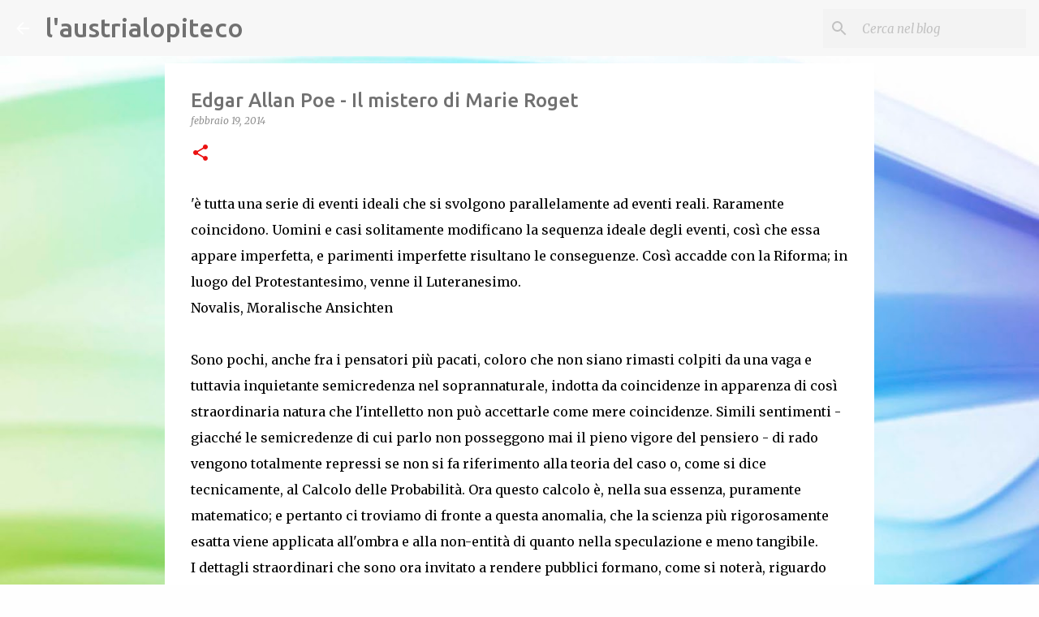

--- FILE ---
content_type: text/html; charset=UTF-8
request_url: http://blog.geobasi.com/2014/02/edgar-allan-poe-il-mistero-di-marie.html
body_size: 63477
content:
<!DOCTYPE html>
<html dir='ltr' lang='it'>
<head>
<meta content='width=device-width, initial-scale=1' name='viewport'/>
<title>Edgar Allan Poe - Il mistero di Marie Roget</title>
<meta content='text/html; charset=UTF-8' http-equiv='Content-Type'/>
<!-- Chrome, Firefox OS and Opera -->
<meta content='#fefefe' name='theme-color'/>
<!-- Windows Phone -->
<meta content='#fefefe' name='msapplication-navbutton-color'/>
<meta content='blogger' name='generator'/>
<link href='http://blog.geobasi.com/favicon.ico' rel='icon' type='image/x-icon'/>
<link href='http://blog.geobasi.com/2014/02/edgar-allan-poe-il-mistero-di-marie.html' rel='canonical'/>
<link rel="alternate" type="application/atom+xml" title="l&#39;austrialopiteco - Atom" href="http://blog.geobasi.com/feeds/posts/default" />
<link rel="alternate" type="application/rss+xml" title="l&#39;austrialopiteco - RSS" href="http://blog.geobasi.com/feeds/posts/default?alt=rss" />
<link rel="service.post" type="application/atom+xml" title="l&#39;austrialopiteco - Atom" href="https://www.blogger.com/feeds/13455365/posts/default" />

<link rel="alternate" type="application/atom+xml" title="l&#39;austrialopiteco - Atom" href="http://blog.geobasi.com/feeds/6924557500296969260/comments/default" />
<!--Can't find substitution for tag [blog.ieCssRetrofitLinks]-->
<meta content='http://blog.geobasi.com/2014/02/edgar-allan-poe-il-mistero-di-marie.html' property='og:url'/>
<meta content='Edgar Allan Poe - Il mistero di Marie Roget' property='og:title'/>
<meta content='&#39;è tutta una serie di eventi ideali che si svolgono parallelamente ad eventi reali. Raramente coincidono. Uomini e casi solitamente modifica...' property='og:description'/>
<style type='text/css'>@font-face{font-family:'Merriweather';font-style:italic;font-weight:300;font-stretch:100%;font-display:swap;src:url(//fonts.gstatic.com/s/merriweather/v33/u-4c0qyriQwlOrhSvowK_l5-eTxCVx0ZbwLvKH2Gk9hLmp0v5yA-xXPqCzLvF-adrHOg7iDTFw.woff2)format('woff2');unicode-range:U+0460-052F,U+1C80-1C8A,U+20B4,U+2DE0-2DFF,U+A640-A69F,U+FE2E-FE2F;}@font-face{font-family:'Merriweather';font-style:italic;font-weight:300;font-stretch:100%;font-display:swap;src:url(//fonts.gstatic.com/s/merriweather/v33/u-4c0qyriQwlOrhSvowK_l5-eTxCVx0ZbwLvKH2Gk9hLmp0v5yA-xXPqCzLvF--drHOg7iDTFw.woff2)format('woff2');unicode-range:U+0301,U+0400-045F,U+0490-0491,U+04B0-04B1,U+2116;}@font-face{font-family:'Merriweather';font-style:italic;font-weight:300;font-stretch:100%;font-display:swap;src:url(//fonts.gstatic.com/s/merriweather/v33/u-4c0qyriQwlOrhSvowK_l5-eTxCVx0ZbwLvKH2Gk9hLmp0v5yA-xXPqCzLvF-SdrHOg7iDTFw.woff2)format('woff2');unicode-range:U+0102-0103,U+0110-0111,U+0128-0129,U+0168-0169,U+01A0-01A1,U+01AF-01B0,U+0300-0301,U+0303-0304,U+0308-0309,U+0323,U+0329,U+1EA0-1EF9,U+20AB;}@font-face{font-family:'Merriweather';font-style:italic;font-weight:300;font-stretch:100%;font-display:swap;src:url(//fonts.gstatic.com/s/merriweather/v33/u-4c0qyriQwlOrhSvowK_l5-eTxCVx0ZbwLvKH2Gk9hLmp0v5yA-xXPqCzLvF-WdrHOg7iDTFw.woff2)format('woff2');unicode-range:U+0100-02BA,U+02BD-02C5,U+02C7-02CC,U+02CE-02D7,U+02DD-02FF,U+0304,U+0308,U+0329,U+1D00-1DBF,U+1E00-1E9F,U+1EF2-1EFF,U+2020,U+20A0-20AB,U+20AD-20C0,U+2113,U+2C60-2C7F,U+A720-A7FF;}@font-face{font-family:'Merriweather';font-style:italic;font-weight:300;font-stretch:100%;font-display:swap;src:url(//fonts.gstatic.com/s/merriweather/v33/u-4c0qyriQwlOrhSvowK_l5-eTxCVx0ZbwLvKH2Gk9hLmp0v5yA-xXPqCzLvF-udrHOg7iA.woff2)format('woff2');unicode-range:U+0000-00FF,U+0131,U+0152-0153,U+02BB-02BC,U+02C6,U+02DA,U+02DC,U+0304,U+0308,U+0329,U+2000-206F,U+20AC,U+2122,U+2191,U+2193,U+2212,U+2215,U+FEFF,U+FFFD;}@font-face{font-family:'Merriweather';font-style:italic;font-weight:400;font-stretch:100%;font-display:swap;src:url(//fonts.gstatic.com/s/merriweather/v33/u-4c0qyriQwlOrhSvowK_l5-eTxCVx0ZbwLvKH2Gk9hLmp0v5yA-xXPqCzLvF-adrHOg7iDTFw.woff2)format('woff2');unicode-range:U+0460-052F,U+1C80-1C8A,U+20B4,U+2DE0-2DFF,U+A640-A69F,U+FE2E-FE2F;}@font-face{font-family:'Merriweather';font-style:italic;font-weight:400;font-stretch:100%;font-display:swap;src:url(//fonts.gstatic.com/s/merriweather/v33/u-4c0qyriQwlOrhSvowK_l5-eTxCVx0ZbwLvKH2Gk9hLmp0v5yA-xXPqCzLvF--drHOg7iDTFw.woff2)format('woff2');unicode-range:U+0301,U+0400-045F,U+0490-0491,U+04B0-04B1,U+2116;}@font-face{font-family:'Merriweather';font-style:italic;font-weight:400;font-stretch:100%;font-display:swap;src:url(//fonts.gstatic.com/s/merriweather/v33/u-4c0qyriQwlOrhSvowK_l5-eTxCVx0ZbwLvKH2Gk9hLmp0v5yA-xXPqCzLvF-SdrHOg7iDTFw.woff2)format('woff2');unicode-range:U+0102-0103,U+0110-0111,U+0128-0129,U+0168-0169,U+01A0-01A1,U+01AF-01B0,U+0300-0301,U+0303-0304,U+0308-0309,U+0323,U+0329,U+1EA0-1EF9,U+20AB;}@font-face{font-family:'Merriweather';font-style:italic;font-weight:400;font-stretch:100%;font-display:swap;src:url(//fonts.gstatic.com/s/merriweather/v33/u-4c0qyriQwlOrhSvowK_l5-eTxCVx0ZbwLvKH2Gk9hLmp0v5yA-xXPqCzLvF-WdrHOg7iDTFw.woff2)format('woff2');unicode-range:U+0100-02BA,U+02BD-02C5,U+02C7-02CC,U+02CE-02D7,U+02DD-02FF,U+0304,U+0308,U+0329,U+1D00-1DBF,U+1E00-1E9F,U+1EF2-1EFF,U+2020,U+20A0-20AB,U+20AD-20C0,U+2113,U+2C60-2C7F,U+A720-A7FF;}@font-face{font-family:'Merriweather';font-style:italic;font-weight:400;font-stretch:100%;font-display:swap;src:url(//fonts.gstatic.com/s/merriweather/v33/u-4c0qyriQwlOrhSvowK_l5-eTxCVx0ZbwLvKH2Gk9hLmp0v5yA-xXPqCzLvF-udrHOg7iA.woff2)format('woff2');unicode-range:U+0000-00FF,U+0131,U+0152-0153,U+02BB-02BC,U+02C6,U+02DA,U+02DC,U+0304,U+0308,U+0329,U+2000-206F,U+20AC,U+2122,U+2191,U+2193,U+2212,U+2215,U+FEFF,U+FFFD;}@font-face{font-family:'Merriweather';font-style:normal;font-weight:400;font-stretch:100%;font-display:swap;src:url(//fonts.gstatic.com/s/merriweather/v33/u-4D0qyriQwlOrhSvowK_l5UcA6zuSYEqOzpPe3HOZJ5eX1WtLaQwmYiScCmDxhtNOKl8yDr3icaGV31CPDaYKfFQn0.woff2)format('woff2');unicode-range:U+0460-052F,U+1C80-1C8A,U+20B4,U+2DE0-2DFF,U+A640-A69F,U+FE2E-FE2F;}@font-face{font-family:'Merriweather';font-style:normal;font-weight:400;font-stretch:100%;font-display:swap;src:url(//fonts.gstatic.com/s/merriweather/v33/u-4D0qyriQwlOrhSvowK_l5UcA6zuSYEqOzpPe3HOZJ5eX1WtLaQwmYiScCmDxhtNOKl8yDr3icaEF31CPDaYKfFQn0.woff2)format('woff2');unicode-range:U+0301,U+0400-045F,U+0490-0491,U+04B0-04B1,U+2116;}@font-face{font-family:'Merriweather';font-style:normal;font-weight:400;font-stretch:100%;font-display:swap;src:url(//fonts.gstatic.com/s/merriweather/v33/u-4D0qyriQwlOrhSvowK_l5UcA6zuSYEqOzpPe3HOZJ5eX1WtLaQwmYiScCmDxhtNOKl8yDr3icaG131CPDaYKfFQn0.woff2)format('woff2');unicode-range:U+0102-0103,U+0110-0111,U+0128-0129,U+0168-0169,U+01A0-01A1,U+01AF-01B0,U+0300-0301,U+0303-0304,U+0308-0309,U+0323,U+0329,U+1EA0-1EF9,U+20AB;}@font-face{font-family:'Merriweather';font-style:normal;font-weight:400;font-stretch:100%;font-display:swap;src:url(//fonts.gstatic.com/s/merriweather/v33/u-4D0qyriQwlOrhSvowK_l5UcA6zuSYEqOzpPe3HOZJ5eX1WtLaQwmYiScCmDxhtNOKl8yDr3icaGl31CPDaYKfFQn0.woff2)format('woff2');unicode-range:U+0100-02BA,U+02BD-02C5,U+02C7-02CC,U+02CE-02D7,U+02DD-02FF,U+0304,U+0308,U+0329,U+1D00-1DBF,U+1E00-1E9F,U+1EF2-1EFF,U+2020,U+20A0-20AB,U+20AD-20C0,U+2113,U+2C60-2C7F,U+A720-A7FF;}@font-face{font-family:'Merriweather';font-style:normal;font-weight:400;font-stretch:100%;font-display:swap;src:url(//fonts.gstatic.com/s/merriweather/v33/u-4D0qyriQwlOrhSvowK_l5UcA6zuSYEqOzpPe3HOZJ5eX1WtLaQwmYiScCmDxhtNOKl8yDr3icaFF31CPDaYKfF.woff2)format('woff2');unicode-range:U+0000-00FF,U+0131,U+0152-0153,U+02BB-02BC,U+02C6,U+02DA,U+02DC,U+0304,U+0308,U+0329,U+2000-206F,U+20AC,U+2122,U+2191,U+2193,U+2212,U+2215,U+FEFF,U+FFFD;}@font-face{font-family:'Ubuntu';font-style:normal;font-weight:400;font-display:swap;src:url(//fonts.gstatic.com/s/ubuntu/v21/4iCs6KVjbNBYlgoKcg72nU6AF7xm.woff2)format('woff2');unicode-range:U+0460-052F,U+1C80-1C8A,U+20B4,U+2DE0-2DFF,U+A640-A69F,U+FE2E-FE2F;}@font-face{font-family:'Ubuntu';font-style:normal;font-weight:400;font-display:swap;src:url(//fonts.gstatic.com/s/ubuntu/v21/4iCs6KVjbNBYlgoKew72nU6AF7xm.woff2)format('woff2');unicode-range:U+0301,U+0400-045F,U+0490-0491,U+04B0-04B1,U+2116;}@font-face{font-family:'Ubuntu';font-style:normal;font-weight:400;font-display:swap;src:url(//fonts.gstatic.com/s/ubuntu/v21/4iCs6KVjbNBYlgoKcw72nU6AF7xm.woff2)format('woff2');unicode-range:U+1F00-1FFF;}@font-face{font-family:'Ubuntu';font-style:normal;font-weight:400;font-display:swap;src:url(//fonts.gstatic.com/s/ubuntu/v21/4iCs6KVjbNBYlgoKfA72nU6AF7xm.woff2)format('woff2');unicode-range:U+0370-0377,U+037A-037F,U+0384-038A,U+038C,U+038E-03A1,U+03A3-03FF;}@font-face{font-family:'Ubuntu';font-style:normal;font-weight:400;font-display:swap;src:url(//fonts.gstatic.com/s/ubuntu/v21/4iCs6KVjbNBYlgoKcQ72nU6AF7xm.woff2)format('woff2');unicode-range:U+0100-02BA,U+02BD-02C5,U+02C7-02CC,U+02CE-02D7,U+02DD-02FF,U+0304,U+0308,U+0329,U+1D00-1DBF,U+1E00-1E9F,U+1EF2-1EFF,U+2020,U+20A0-20AB,U+20AD-20C0,U+2113,U+2C60-2C7F,U+A720-A7FF;}@font-face{font-family:'Ubuntu';font-style:normal;font-weight:400;font-display:swap;src:url(//fonts.gstatic.com/s/ubuntu/v21/4iCs6KVjbNBYlgoKfw72nU6AFw.woff2)format('woff2');unicode-range:U+0000-00FF,U+0131,U+0152-0153,U+02BB-02BC,U+02C6,U+02DA,U+02DC,U+0304,U+0308,U+0329,U+2000-206F,U+20AC,U+2122,U+2191,U+2193,U+2212,U+2215,U+FEFF,U+FFFD;}@font-face{font-family:'Ubuntu';font-style:normal;font-weight:500;font-display:swap;src:url(//fonts.gstatic.com/s/ubuntu/v21/4iCv6KVjbNBYlgoCjC3jvWyNPYZvg7UI.woff2)format('woff2');unicode-range:U+0460-052F,U+1C80-1C8A,U+20B4,U+2DE0-2DFF,U+A640-A69F,U+FE2E-FE2F;}@font-face{font-family:'Ubuntu';font-style:normal;font-weight:500;font-display:swap;src:url(//fonts.gstatic.com/s/ubuntu/v21/4iCv6KVjbNBYlgoCjC3jtGyNPYZvg7UI.woff2)format('woff2');unicode-range:U+0301,U+0400-045F,U+0490-0491,U+04B0-04B1,U+2116;}@font-face{font-family:'Ubuntu';font-style:normal;font-weight:500;font-display:swap;src:url(//fonts.gstatic.com/s/ubuntu/v21/4iCv6KVjbNBYlgoCjC3jvGyNPYZvg7UI.woff2)format('woff2');unicode-range:U+1F00-1FFF;}@font-face{font-family:'Ubuntu';font-style:normal;font-weight:500;font-display:swap;src:url(//fonts.gstatic.com/s/ubuntu/v21/4iCv6KVjbNBYlgoCjC3js2yNPYZvg7UI.woff2)format('woff2');unicode-range:U+0370-0377,U+037A-037F,U+0384-038A,U+038C,U+038E-03A1,U+03A3-03FF;}@font-face{font-family:'Ubuntu';font-style:normal;font-weight:500;font-display:swap;src:url(//fonts.gstatic.com/s/ubuntu/v21/4iCv6KVjbNBYlgoCjC3jvmyNPYZvg7UI.woff2)format('woff2');unicode-range:U+0100-02BA,U+02BD-02C5,U+02C7-02CC,U+02CE-02D7,U+02DD-02FF,U+0304,U+0308,U+0329,U+1D00-1DBF,U+1E00-1E9F,U+1EF2-1EFF,U+2020,U+20A0-20AB,U+20AD-20C0,U+2113,U+2C60-2C7F,U+A720-A7FF;}@font-face{font-family:'Ubuntu';font-style:normal;font-weight:500;font-display:swap;src:url(//fonts.gstatic.com/s/ubuntu/v21/4iCv6KVjbNBYlgoCjC3jsGyNPYZvgw.woff2)format('woff2');unicode-range:U+0000-00FF,U+0131,U+0152-0153,U+02BB-02BC,U+02C6,U+02DA,U+02DC,U+0304,U+0308,U+0329,U+2000-206F,U+20AC,U+2122,U+2191,U+2193,U+2212,U+2215,U+FEFF,U+FFFD;}@font-face{font-family:'Ubuntu';font-style:normal;font-weight:700;font-display:swap;src:url(//fonts.gstatic.com/s/ubuntu/v21/4iCv6KVjbNBYlgoCxCvjvWyNPYZvg7UI.woff2)format('woff2');unicode-range:U+0460-052F,U+1C80-1C8A,U+20B4,U+2DE0-2DFF,U+A640-A69F,U+FE2E-FE2F;}@font-face{font-family:'Ubuntu';font-style:normal;font-weight:700;font-display:swap;src:url(//fonts.gstatic.com/s/ubuntu/v21/4iCv6KVjbNBYlgoCxCvjtGyNPYZvg7UI.woff2)format('woff2');unicode-range:U+0301,U+0400-045F,U+0490-0491,U+04B0-04B1,U+2116;}@font-face{font-family:'Ubuntu';font-style:normal;font-weight:700;font-display:swap;src:url(//fonts.gstatic.com/s/ubuntu/v21/4iCv6KVjbNBYlgoCxCvjvGyNPYZvg7UI.woff2)format('woff2');unicode-range:U+1F00-1FFF;}@font-face{font-family:'Ubuntu';font-style:normal;font-weight:700;font-display:swap;src:url(//fonts.gstatic.com/s/ubuntu/v21/4iCv6KVjbNBYlgoCxCvjs2yNPYZvg7UI.woff2)format('woff2');unicode-range:U+0370-0377,U+037A-037F,U+0384-038A,U+038C,U+038E-03A1,U+03A3-03FF;}@font-face{font-family:'Ubuntu';font-style:normal;font-weight:700;font-display:swap;src:url(//fonts.gstatic.com/s/ubuntu/v21/4iCv6KVjbNBYlgoCxCvjvmyNPYZvg7UI.woff2)format('woff2');unicode-range:U+0100-02BA,U+02BD-02C5,U+02C7-02CC,U+02CE-02D7,U+02DD-02FF,U+0304,U+0308,U+0329,U+1D00-1DBF,U+1E00-1E9F,U+1EF2-1EFF,U+2020,U+20A0-20AB,U+20AD-20C0,U+2113,U+2C60-2C7F,U+A720-A7FF;}@font-face{font-family:'Ubuntu';font-style:normal;font-weight:700;font-display:swap;src:url(//fonts.gstatic.com/s/ubuntu/v21/4iCv6KVjbNBYlgoCxCvjsGyNPYZvgw.woff2)format('woff2');unicode-range:U+0000-00FF,U+0131,U+0152-0153,U+02BB-02BC,U+02C6,U+02DA,U+02DC,U+0304,U+0308,U+0329,U+2000-206F,U+20AC,U+2122,U+2191,U+2193,U+2212,U+2215,U+FEFF,U+FFFD;}</style>
<style id='page-skin-1' type='text/css'><!--
/*! normalize.css v8.0.0 | MIT License | github.com/necolas/normalize.css */html{line-height:1.15;-webkit-text-size-adjust:100%}body{margin:0}h1{font-size:2em;margin:.67em 0}hr{box-sizing:content-box;height:0;overflow:visible}pre{font-family:monospace,monospace;font-size:1em}a{background-color:transparent}abbr[title]{border-bottom:none;text-decoration:underline;text-decoration:underline dotted}b,strong{font-weight:bolder}code,kbd,samp{font-family:monospace,monospace;font-size:1em}small{font-size:80%}sub,sup{font-size:75%;line-height:0;position:relative;vertical-align:baseline}sub{bottom:-0.25em}sup{top:-0.5em}img{border-style:none}button,input,optgroup,select,textarea{font-family:inherit;font-size:100%;line-height:1.15;margin:0}button,input{overflow:visible}button,select{text-transform:none}button,[type="button"],[type="reset"],[type="submit"]{-webkit-appearance:button}button::-moz-focus-inner,[type="button"]::-moz-focus-inner,[type="reset"]::-moz-focus-inner,[type="submit"]::-moz-focus-inner{border-style:none;padding:0}button:-moz-focusring,[type="button"]:-moz-focusring,[type="reset"]:-moz-focusring,[type="submit"]:-moz-focusring{outline:1px dotted ButtonText}fieldset{padding:.35em .75em .625em}legend{box-sizing:border-box;color:inherit;display:table;max-width:100%;padding:0;white-space:normal}progress{vertical-align:baseline}textarea{overflow:auto}[type="checkbox"],[type="radio"]{box-sizing:border-box;padding:0}[type="number"]::-webkit-inner-spin-button,[type="number"]::-webkit-outer-spin-button{height:auto}[type="search"]{-webkit-appearance:textfield;outline-offset:-2px}[type="search"]::-webkit-search-decoration{-webkit-appearance:none}::-webkit-file-upload-button{-webkit-appearance:button;font:inherit}details{display:block}summary{display:list-item}template{display:none}[hidden]{display:none}
/*!************************************************
* Blogger Template Style
* Name: Emporio
**************************************************/
body{
word-wrap:break-word;
overflow-wrap:break-word;
word-break:break-word
}
.hidden{
display:none
}
.invisible{
visibility:hidden
}
.container:after,.float-container:after{
clear:both;
content:"";
display:table
}
.clearboth{
clear:both
}
#comments .comment .comment-actions,.subscribe-popup .FollowByEmail .follow-by-email-submit{
background:transparent;
border:0;
box-shadow:none;
color:#eb1111;
cursor:pointer;
font-size:14px;
font-weight:700;
outline:none;
text-decoration:none;
text-transform:uppercase;
width:auto
}
.dim-overlay{
height:100vh;
left:0;
position:fixed;
top:0;
width:100%
}
#sharing-dim-overlay{
background-color:transparent
}
input::-ms-clear{
display:none
}
.blogger-logo,.svg-icon-24.blogger-logo{
fill:#ff9800;
opacity:1
}
.skip-navigation{
background-color:#fff;
box-sizing:border-box;
color:#000;
display:block;
height:0;
left:0;
line-height:50px;
overflow:hidden;
padding-top:0;
position:fixed;
text-align:center;
top:0;
-webkit-transition:box-shadow .3s,height .3s,padding-top .3s;
transition:box-shadow .3s,height .3s,padding-top .3s;
width:100%;
z-index:900
}
.skip-navigation:focus{
box-shadow:0 4px 5px 0 rgba(0,0,0,.14),0 1px 10px 0 rgba(0,0,0,.12),0 2px 4px -1px rgba(0,0,0,.2);
height:50px
}
#main{
outline:none
}
.main-heading{
clip:rect(1px,1px,1px,1px);
border:0;
height:1px;
overflow:hidden;
padding:0;
position:absolute;
width:1px
}
.Attribution{
margin-top:1em;
text-align:center
}
.Attribution .blogger img,.Attribution .blogger svg{
vertical-align:bottom
}
.Attribution .blogger img{
margin-right:.5em
}
.Attribution div{
line-height:24px;
margin-top:.5em
}
.Attribution .copyright,.Attribution .image-attribution{
font-size:.7em;
margin-top:1.5em
}
.bg-photo{
background-attachment:scroll!important
}
body .CSS_LIGHTBOX{
z-index:900
}
.extendable .show-less,.extendable .show-more{
border-color:#eb1111;
color:#eb1111;
margin-top:8px
}
.extendable .show-less.hidden,.extendable .show-more.hidden,.inline-ad{
display:none
}
.inline-ad{
max-width:100%;
overflow:hidden
}
.adsbygoogle{
display:block
}
#cookieChoiceInfo{
bottom:0;
top:auto
}
iframe.b-hbp-video{
border:0
}
.post-body iframe{
max-width:100%
}
.post-body a[imageanchor="1"]{
display:inline-block
}
.byline{
margin-right:1em
}
.byline:last-child{
margin-right:0
}
.link-copied-dialog{
max-width:520px;
outline:0
}
.link-copied-dialog .modal-dialog-buttons{
margin-top:8px
}
.link-copied-dialog .goog-buttonset-default{
background:transparent;
border:0
}
.link-copied-dialog .goog-buttonset-default:focus{
outline:0
}
.paging-control-container{
margin-bottom:16px
}
.paging-control-container .paging-control{
display:inline-block
}
.paging-control-container .comment-range-text:after,.paging-control-container .paging-control{
color:#eb1111
}
.paging-control-container .comment-range-text,.paging-control-container .paging-control{
margin-right:8px
}
.paging-control-container .comment-range-text:after,.paging-control-container .paging-control:after{
padding-left:8px;
content:"\b7";
cursor:default;
pointer-events:none
}
.paging-control-container .comment-range-text:last-child:after,.paging-control-container .paging-control:last-child:after{
content:none
}
.byline.reactions iframe{
height:20px
}
.b-notification{
background-color:#fff;
border-bottom:1px solid #000;
box-sizing:border-box;
color:#000;
padding:16px 32px;
text-align:center
}
.b-notification.visible{
-webkit-transition:margin-top .3s cubic-bezier(.4,0,.2,1);
transition:margin-top .3s cubic-bezier(.4,0,.2,1)
}
.b-notification.invisible{
position:absolute
}
.b-notification-close{
position:absolute;
right:8px;
top:8px
}
.no-posts-message{
line-height:40px;
text-align:center
}
@media screen and (max-width:745px){
body.item-view .post-body a[imageanchor="1"][style*="float: left;"],body.item-view .post-body a[imageanchor="1"][style*="float: right;"]{
clear:none!important;
float:none!important
}
body.item-view .post-body a[imageanchor="1"] img{
display:block;
height:auto;
margin:0 auto
}
body.item-view .post-body>.separator:first-child>a[imageanchor="1"]:first-child{
margin-top:20px
}
.post-body a[imageanchor]{
display:block
}
body.item-view .post-body a[imageanchor="1"]{
margin-left:0!important;
margin-right:0!important
}
body.item-view .post-body a[imageanchor="1"]+a[imageanchor="1"]{
margin-top:16px
}
}
.item-control{
display:none
}
#comments{
border-top:1px dashed rgba(0,0,0,.54);
margin-top:20px;
padding:20px
}
#comments .comment-thread ol{
padding-left:0;
margin:0;
padding-left:0
}
#comments .comment .comment-replybox-single,#comments .comment-thread .comment-replies{
margin-left:60px
}
#comments .comment-thread .thread-count{
display:none
}
#comments .comment{
list-style-type:none;
padding:0 0 30px;
position:relative
}
#comments .comment .comment{
padding-bottom:8px
}
.comment .avatar-image-container{
position:absolute
}
.comment .avatar-image-container img{
border-radius:50%
}
.avatar-image-container svg,.comment .avatar-image-container .avatar-icon{
fill:#eb1111;
border:1px solid #eb1111;
border-radius:50%;
box-sizing:border-box;
height:35px;
margin:0;
padding:7px;
width:35px
}
.comment .comment-block{
margin-left:60px;
margin-top:10px;
padding-bottom:0
}
#comments .comment-author-header-wrapper{
margin-left:40px
}
#comments .comment .thread-expanded .comment-block{
padding-bottom:20px
}
#comments .comment .comment-header .user,#comments .comment .comment-header .user a{
color:#717171;
font-style:normal;
font-weight:700
}
#comments .comment .comment-actions{
bottom:0;
margin-bottom:15px;
position:absolute
}
#comments .comment .comment-actions>*{
margin-right:8px
}
#comments .comment .comment-header .datetime{
margin-left:8px;
bottom:0;
display:inline-block;
font-size:13px;
font-style:italic
}
#comments .comment .comment-footer .comment-timestamp a,#comments .comment .comment-header .datetime,#comments .comment .comment-header .datetime a{
color:rgba(113,113,113,.54)
}
#comments .comment .comment-content,.comment .comment-body{
margin-top:12px;
word-break:break-word
}
.comment-body{
margin-bottom:12px
}
#comments.embed[data-num-comments="0"]{
border:0;
margin-top:0;
padding-top:0
}
#comment-editor-src,#comments.embed[data-num-comments="0"] #comment-post-message,#comments.embed[data-num-comments="0"] div.comment-form>p,#comments.embed[data-num-comments="0"] p.comment-footer{
display:none
}
.comments .comments-content .loadmore.loaded{
max-height:0;
opacity:0;
overflow:hidden
}
.extendable .remaining-items{
height:0;
overflow:hidden;
-webkit-transition:height .3s cubic-bezier(.4,0,.2,1);
transition:height .3s cubic-bezier(.4,0,.2,1)
}
.extendable .remaining-items.expanded{
height:auto
}
.svg-icon-24,.svg-icon-24-button{
cursor:pointer;
height:24px;
min-width:24px;
width:24px
}
.touch-icon{
margin:-12px;
padding:12px
}
.touch-icon:active,.touch-icon:focus{
background-color:hsla(0,0%,60%,.4);
border-radius:50%
}
svg:not(:root).touch-icon{
overflow:visible
}
html[dir=rtl] .rtl-reversible-icon{
-webkit-transform:scaleX(-1);
transform:scaleX(-1)
}
.svg-icon-24-button,.touch-icon-button{
background:transparent;
border:0;
margin:0;
outline:none;
padding:0
}
.touch-icon-button .touch-icon:active,.touch-icon-button .touch-icon:focus{
background-color:transparent
}
.touch-icon-button:active .touch-icon,.touch-icon-button:focus .touch-icon{
background-color:hsla(0,0%,60%,.4);
border-radius:50%
}
.Profile .default-avatar-wrapper .avatar-icon{
fill:#ffffff;
border:1px solid #ffffff;
border-radius:50%;
box-sizing:border-box;
margin:0
}
.Profile .individual .default-avatar-wrapper .avatar-icon{
padding:25px
}
.Profile .individual .avatar-icon,.Profile .individual .profile-img{
height:90px;
width:90px
}
.Profile .team .default-avatar-wrapper .avatar-icon{
padding:8px
}
.Profile .team .avatar-icon,.Profile .team .default-avatar-wrapper,.Profile .team .profile-img{
height:40px;
width:40px
}
.snippet-container{
margin:0;
overflow:hidden;
position:relative
}
.snippet-fade{
right:0;
bottom:0;
box-sizing:border-box;
position:absolute;
width:96px
}
.snippet-fade:after{
content:"\2026";
float:right
}
.centered-top-container.sticky{
left:0;
position:fixed;
right:0;
top:0;
-webkit-transition-duration:.2s;
transition-duration:.2s;
-webkit-transition-property:opacity,-webkit-transform;
transition-property:opacity,-webkit-transform;
transition-property:transform,opacity;
transition-property:transform,opacity,-webkit-transform;
-webkit-transition-timing-function:cubic-bezier(.4,0,.2,1);
transition-timing-function:cubic-bezier(.4,0,.2,1);
width:auto;
z-index:8
}
.centered-top-placeholder{
display:none
}
.collapsed-header .centered-top-placeholder{
display:block
}
.centered-top-container .Header .replaced h1,.centered-top-placeholder .Header .replaced h1{
display:none
}
.centered-top-container.sticky .Header .replaced h1{
display:block
}
.centered-top-container.sticky .Header .header-widget{
background:none
}
.centered-top-container.sticky .Header .header-image-wrapper{
display:none
}
.centered-top-container img,.centered-top-placeholder img{
max-width:100%
}
.collapsible{
-webkit-transition:height .3s cubic-bezier(.4,0,.2,1);
transition:height .3s cubic-bezier(.4,0,.2,1)
}
.collapsible,.collapsible>summary{
display:block;
overflow:hidden
}
.collapsible>:not(summary){
display:none
}
.collapsible[open]>:not(summary){
display:block
}
.collapsible:focus,.collapsible>summary:focus{
outline:none
}
.collapsible>summary{
cursor:pointer;
display:block;
padding:0
}
.collapsible:focus>summary,.collapsible>summary:focus{
background-color:transparent
}
.collapsible>summary::-webkit-details-marker{
display:none
}
.collapsible-title{
-webkit-box-align:center;
align-items:center;
display:-webkit-box;
display:flex
}
.collapsible-title .title{
-webkit-box-flex:1;
-webkit-box-ordinal-group:1;
flex:1 1 auto;
order:0;
overflow:hidden;
text-overflow:ellipsis;
white-space:nowrap
}
.collapsible-title .chevron-down,.collapsible[open] .collapsible-title .chevron-up{
display:block
}
.collapsible-title .chevron-up,.collapsible[open] .collapsible-title .chevron-down{
display:none
}
.flat-button{
border-radius:2px;
font-weight:700;
margin:-8px;
padding:8px;
text-transform:uppercase
}
.flat-button,.flat-icon-button{
cursor:pointer;
display:inline-block
}
.flat-icon-button{
background:transparent;
border:0;
box-sizing:content-box;
line-height:0;
margin:-12px;
outline:none;
padding:12px
}
.flat-icon-button,.flat-icon-button .splash-wrapper{
border-radius:50%
}
.flat-icon-button .splash.animate{
-webkit-animation-duration:.3s;
animation-duration:.3s
}
body#layout .bg-photo,body#layout .bg-photo-overlay{
display:none
}
body#layout .centered{
max-width:954px
}
body#layout .navigation{
display:none
}
body#layout .sidebar-container{
display:inline-block;
width:40%
}
body#layout .hamburger-menu,body#layout .search{
display:none
}
.overflowable-container{
max-height:44px;
overflow:hidden;
position:relative
}
.overflow-button{
cursor:pointer
}
#overflowable-dim-overlay{
background:transparent
}
.overflow-popup{
background-color:#ffffff;
box-shadow:0 2px 2px 0 rgba(0,0,0,.14),0 3px 1px -2px rgba(0,0,0,.2),0 1px 5px 0 rgba(0,0,0,.12);
left:0;
max-width:calc(100% - 32px);
position:absolute;
top:0;
visibility:hidden;
z-index:101
}
.overflow-popup ul{
list-style:none
}
.overflow-popup .tabs li,.overflow-popup li{
display:block;
height:auto
}
.overflow-popup .tabs li{
padding-left:0;
padding-right:0
}
.overflow-button.hidden,.overflow-popup .tabs li.hidden,.overflow-popup li.hidden,.widget.Sharing .sharing-button{
display:none
}
.widget.Sharing .sharing-buttons li{
padding:0
}
.widget.Sharing .sharing-buttons li span{
display:none
}
.post-share-buttons{
position:relative
}
.sharing-open.touch-icon-button:active .touch-icon,.sharing-open.touch-icon-button:focus .touch-icon{
background-color:transparent
}
.share-buttons{
background-color:#ffffff;
border-radius:2px;
box-shadow:0 2px 2px 0 rgba(0,0,0,.14),0 3px 1px -2px rgba(0,0,0,.2),0 1px 5px 0 rgba(0,0,0,.12);
color:#000000;
list-style:none;
margin:0;
min-width:200px;
padding:8px 0;
position:absolute;
top:-11px;
z-index:101
}
.share-buttons.hidden{
display:none
}
.sharing-button{
background:transparent;
border:0;
cursor:pointer;
margin:0;
outline:none;
padding:0
}
.share-buttons li{
height:48px;
margin:0
}
.share-buttons li:last-child{
margin-bottom:0
}
.share-buttons li .sharing-platform-button{
box-sizing:border-box;
cursor:pointer;
display:block;
height:100%;
margin-bottom:0;
padding:0 16px;
position:relative;
width:100%
}
.share-buttons li .sharing-platform-button:focus,.share-buttons li .sharing-platform-button:hover{
background-color:hsla(0,0%,50%,.1);
outline:none
}
.share-buttons li svg[class*=" sharing-"],.share-buttons li svg[class^=sharing-]{
position:absolute;
top:10px
}
.share-buttons li span.sharing-platform-button{
position:relative;
top:0
}
.share-buttons li .platform-sharing-text{
margin-left:56px;
display:block;
font-size:16px;
line-height:48px;
white-space:nowrap
}
.sidebar-container{
-webkit-overflow-scrolling:touch;
background-color:#fefefe;
max-width:280px;
overflow-y:auto;
-webkit-transition-duration:.3s;
transition-duration:.3s;
-webkit-transition-property:-webkit-transform;
transition-property:-webkit-transform;
transition-property:transform;
transition-property:transform,-webkit-transform;
-webkit-transition-timing-function:cubic-bezier(0,0,.2,1);
transition-timing-function:cubic-bezier(0,0,.2,1);
width:280px;
z-index:101
}
.sidebar-container .navigation{
line-height:0;
padding:16px
}
.sidebar-container .sidebar-back{
cursor:pointer
}
.sidebar-container .widget{
background:none;
margin:0 16px;
padding:16px 0
}
.sidebar-container .widget .title{
color:#000000;
margin:0
}
.sidebar-container .widget ul{
list-style:none;
margin:0;
padding:0
}
.sidebar-container .widget ul ul{
margin-left:1em
}
.sidebar-container .widget li{
font-size:16px;
line-height:normal
}
.sidebar-container .widget+.widget{
border-top:1px solid rgba(112,112,112,0.118)
}
.BlogArchive li{
margin:16px 0
}
.BlogArchive li:last-child{
margin-bottom:0
}
.Label li a{
display:inline-block
}
.BlogArchive .post-count,.Label .label-count{
margin-left:.25em;
float:right
}
.BlogArchive .post-count:before,.Label .label-count:before{
content:"("
}
.BlogArchive .post-count:after,.Label .label-count:after{
content:")"
}
.widget.Translate .skiptranslate>div{
display:block!important
}
.widget.Profile .profile-link{
display:-webkit-box;
display:flex
}
.widget.Profile .team-member .default-avatar-wrapper,.widget.Profile .team-member .profile-img{
-webkit-box-flex:0;
margin-right:1em;
flex:0 0 auto
}
.widget.Profile .individual .profile-link{
-webkit-box-orient:vertical;
-webkit-box-direction:normal;
flex-direction:column
}
.widget.Profile .team .profile-link .profile-name{
-webkit-box-flex:1;
align-self:center;
display:block;
flex:1 1 auto
}
.dim-overlay{
background-color:rgba(0,0,0,.54)
}
body.sidebar-visible{
overflow-y:hidden
}
@media screen and (max-width:680px){
.sidebar-container{
bottom:0;
left:auto;
position:fixed;
right:0;
top:0
}
.sidebar-container.sidebar-invisible{
-webkit-transform:translateX(100%);
transform:translateX(100%);
-webkit-transition-timing-function:cubic-bezier(.4,0,.6,1);
transition-timing-function:cubic-bezier(.4,0,.6,1)
}
}
.dialog{
background:#ffffff;
box-shadow:0 2px 2px 0 rgba(0,0,0,.14),0 3px 1px -2px rgba(0,0,0,.2),0 1px 5px 0 rgba(0,0,0,.12);
box-sizing:border-box;
color:#000000;
padding:30px;
position:fixed;
text-align:center;
width:calc(100% - 24px);
z-index:101
}
.dialog input[type=email],.dialog input[type=text]{
background-color:transparent;
border:0;
border-bottom:1px solid rgba(0,0,0,.12);
color:#000000;
display:block;
font-family:Ubuntu, sans-serif;
font-size:16px;
line-height:24px;
margin:auto;
outline:none;
padding-bottom:7px;
text-align:center;
width:100%
}
.dialog input[type=email]::-webkit-input-placeholder,.dialog input[type=text]::-webkit-input-placeholder{
color:rgba(0,0,0,.5)
}
.dialog input[type=email]::-moz-placeholder,.dialog input[type=text]::-moz-placeholder{
color:rgba(0,0,0,.5)
}
.dialog input[type=email]:-ms-input-placeholder,.dialog input[type=text]:-ms-input-placeholder{
color:rgba(0,0,0,.5)
}
.dialog input[type=email]::-ms-input-placeholder,.dialog input[type=text]::-ms-input-placeholder{
color:rgba(0,0,0,.5)
}
.dialog input[type=email]::placeholder,.dialog input[type=text]::placeholder{
color:rgba(0,0,0,.5)
}
.dialog input[type=email]:focus,.dialog input[type=text]:focus{
border-bottom:2px solid #eb1111;
padding-bottom:6px
}
.dialog input.no-cursor{
color:transparent;
text-shadow:0 0 0 #000000
}
.dialog input.no-cursor:focus{
outline:none
}
.dialog input[type=submit]{
font-family:Ubuntu, sans-serif
}
.dialog .goog-buttonset-default{
color:#eb1111
}
.loading-spinner-large{
-webkit-animation:mspin-rotate 1568.63ms linear infinite;
animation:mspin-rotate 1568.63ms linear infinite;
height:48px;
overflow:hidden;
position:absolute;
width:48px;
z-index:200
}
.loading-spinner-large>div{
-webkit-animation:mspin-revrot 5332ms steps(4) infinite;
animation:mspin-revrot 5332ms steps(4) infinite
}
.loading-spinner-large>div>div{
-webkit-animation:mspin-singlecolor-large-film 1333ms steps(81) infinite;
animation:mspin-singlecolor-large-film 1333ms steps(81) infinite;
background-size:100%;
height:48px;
width:3888px
}
.mspin-black-large>div>div,.mspin-grey_54-large>div>div{
background-image:url(https://www.blogblog.com/indie/mspin_black_large.svg)
}
.mspin-white-large>div>div{
background-image:url(https://www.blogblog.com/indie/mspin_white_large.svg)
}
.mspin-grey_54-large{
opacity:.54
}
@-webkit-keyframes mspin-singlecolor-large-film{
0%{
-webkit-transform:translateX(0);
transform:translateX(0)
}
to{
-webkit-transform:translateX(-3888px);
transform:translateX(-3888px)
}
}
@keyframes mspin-singlecolor-large-film{
0%{
-webkit-transform:translateX(0);
transform:translateX(0)
}
to{
-webkit-transform:translateX(-3888px);
transform:translateX(-3888px)
}
}
@-webkit-keyframes mspin-rotate{
0%{
-webkit-transform:rotate(0deg);
transform:rotate(0deg)
}
to{
-webkit-transform:rotate(1turn);
transform:rotate(1turn)
}
}
@keyframes mspin-rotate{
0%{
-webkit-transform:rotate(0deg);
transform:rotate(0deg)
}
to{
-webkit-transform:rotate(1turn);
transform:rotate(1turn)
}
}
@-webkit-keyframes mspin-revrot{
0%{
-webkit-transform:rotate(0deg);
transform:rotate(0deg)
}
to{
-webkit-transform:rotate(-1turn);
transform:rotate(-1turn)
}
}
@keyframes mspin-revrot{
0%{
-webkit-transform:rotate(0deg);
transform:rotate(0deg)
}
to{
-webkit-transform:rotate(-1turn);
transform:rotate(-1turn)
}
}
.subscribe-popup{
max-width:364px
}
.subscribe-popup h3{
color:#717171;
font-size:1.8em;
margin-top:0
}
.subscribe-popup .FollowByEmail h3{
display:none
}
.subscribe-popup .FollowByEmail .follow-by-email-submit{
color:#eb1111;
display:inline-block;
margin:24px auto 0;
white-space:normal;
width:auto
}
.subscribe-popup .FollowByEmail .follow-by-email-submit:disabled{
cursor:default;
opacity:.3
}
@media (max-width:800px){
.blog-name div.widget.Subscribe{
margin-bottom:16px
}
body.item-view .blog-name div.widget.Subscribe{
margin:8px auto 16px;
width:100%
}
}
.sidebar-container .svg-icon-24{
fill:#ffffff
}
.centered-top .svg-icon-24{
fill:#ffffff
}
.centered-bottom .svg-icon-24.touch-icon,.centered-bottom a .svg-icon-24,.centered-bottom button .svg-icon-24{
fill:#eb1111
}
.post-wrapper .svg-icon-24.touch-icon,.post-wrapper a .svg-icon-24,.post-wrapper button .svg-icon-24{
fill:#eb1111
}
.centered-bottom .share-buttons .svg-icon-24,.share-buttons .svg-icon-24{
fill:#eb1111
}
.svg-icon-24.hamburger-menu{
fill:#eb1111
}
body#layout .page_body{
padding:0;
position:relative;
top:0
}
body#layout .page{
display:inline-block;
left:inherit;
position:relative;
vertical-align:top;
width:540px
}
body{
background:#ffffff url(https://themes.googleusercontent.com/image?id=1N3a-kmJ4ABC9Vn7ix7pZVv7tOBByyNMJO2BIiT6-2HKT23Cb3zL6Ev1OeMzfiMVbOCeM) no-repeat fixed top center /* Credit: 5ugarless (http://www.istockphoto.com/portfolio/5ugarless?platform=blogger) */;
background-color:#fefefe;
background-size:cover;
font:400 16px Ubuntu, sans-serif;
margin:0;
min-height:100vh
}
body,h3,h3.title{
color:#000000
}
.post-wrapper .post-title,.post-wrapper .post-title a,.post-wrapper .post-title a:hover,.post-wrapper .post-title a:visited{
color:#717171
}
a{
color:#eb1111;
text-decoration:none
}
a:visited{
color:#717171
}
a:hover{
color:#dc7ae0
}
blockquote{
color:#777777;
font:400 16px Ubuntu, sans-serif;
font-size:x-large;
font-style:italic;
font-weight:300;
text-align:center
}
.dim-overlay{
z-index:100
}
.page{
-webkit-box-orient:vertical;
-webkit-box-direction:normal;
box-sizing:border-box;
display:-webkit-box;
display:flex;
flex-direction:column;
min-height:100vh;
padding-bottom:1em
}
.page>*{
-webkit-box-flex:0;
flex:0 0 auto
}
.page>#footer{
margin-top:auto
}
.bg-photo-container{
overflow:hidden
}
.bg-photo-container,.bg-photo-container .bg-photo{
height:464px;
width:100%
}
.bg-photo-container .bg-photo{
background-position:50%;
background-size:cover;
z-index:-1
}
.centered{
margin:0 auto;
position:relative;
width:1482px
}
.centered .main,.centered .main-container{
float:left
}
.centered .main{
padding-bottom:1em
}
.centered .centered-bottom:after{
clear:both;
content:"";
display:table
}
@media (min-width:1626px){
.page_body.has-vertical-ads .centered{
width:1625px
}
}
@media (min-width:1225px) and (max-width:1482px){
.centered{
width:1081px
}
}
@media (min-width:1225px) and (max-width:1625px){
.page_body.has-vertical-ads .centered{
width:1224px
}
}
@media (max-width:1224px){
.centered{
width:680px
}
}
@media (max-width:680px){
.centered{
max-width:600px;
width:100%
}
}
.feed-view .post-wrapper.hero,.main,.main-container,.post-filter-message,.top-nav .section{
width:1187px
}
@media (min-width:1225px) and (max-width:1482px){
.feed-view .post-wrapper.hero,.main,.main-container,.post-filter-message,.top-nav .section{
width:786px
}
}
@media (min-width:1225px) and (max-width:1625px){
.feed-view .page_body.has-vertical-ads .post-wrapper.hero,.page_body.has-vertical-ads .feed-view .post-wrapper.hero,.page_body.has-vertical-ads .main,.page_body.has-vertical-ads .main-container,.page_body.has-vertical-ads .post-filter-message,.page_body.has-vertical-ads .top-nav .section{
width:786px
}
}
@media (max-width:1224px){
.feed-view .post-wrapper.hero,.main,.main-container,.post-filter-message,.top-nav .section{
width:auto
}
}
.widget .title{
font-size:18px;
line-height:28px;
margin:18px 0
}
.extendable .show-less,.extendable .show-more{
color:#7da57e;
cursor:pointer;
font:500 12px Ubuntu, sans-serif;
margin:0 -16px;
padding:16px;
text-transform:uppercase
}
.widget.Profile{
font:400 16px Ubuntu, sans-serif
}
.sidebar-container .widget.Profile{
padding:16px
}
.widget.Profile h2{
display:none
}
.widget.Profile .title{
margin:16px 32px
}
.widget.Profile .profile-img{
border-radius:50%
}
.widget.Profile .individual{
display:-webkit-box;
display:flex
}
.widget.Profile .individual .profile-info{
margin-left:16px;
align-self:center
}
.widget.Profile .profile-datablock{
margin-bottom:.75em;
margin-top:0
}
.widget.Profile .profile-link{
background-image:none!important;
font-family:inherit;
max-width:100%;
overflow:hidden
}
.widget.Profile .individual .profile-link{
display:block;
margin:0 -10px;
padding:0 10px
}
.widget.Profile .individual .profile-data a.profile-link.g-profile,.widget.Profile .team a.profile-link.g-profile .profile-name{
color:#000000;
font:500 16px Ubuntu, sans-serif;
margin-bottom:.75em
}
.widget.Profile .individual .profile-data a.profile-link.g-profile{
line-height:1.25
}
.widget.Profile .individual>a:first-child{
flex-shrink:0
}
.widget.Profile dd{
margin:0
}
.widget.Profile ul{
list-style:none;
padding:0
}
.widget.Profile ul li{
margin:10px 0 30px
}
.widget.Profile .team .extendable,.widget.Profile .team .extendable .first-items,.widget.Profile .team .extendable .remaining-items{
margin:0;
max-width:100%;
padding:0
}
.widget.Profile .team-member .profile-name-container{
-webkit-box-flex:0;
flex:0 1 auto
}
.widget.Profile .team .extendable .show-less,.widget.Profile .team .extendable .show-more{
left:56px;
position:relative
}
#comments a,.post-wrapper a{
color:#eb1111
}
div.widget.Blog .blog-posts .post-outer{
border:0
}
div.widget.Blog .post-outer{
padding-bottom:0
}
.post .thumb{
float:left;
height:20%;
width:20%
}
.no-posts-message,.status-msg-body{
margin:10px 0
}
.blog-pager{
text-align:center
}
.post-title{
margin:0
}
.post-title,.post-title a{
font:500 24px Ubuntu, sans-serif
}
.post-body{
display:block;
font:400 16px Merriweather, Georgia, serif;
line-height:32px;
margin:0
}
.post-body,.post-snippet{
color:#000000
}
.post-snippet{
font:400 14px Merriweather, Georgia, serif;
line-height:24px;
margin:8px 0;
max-height:72px
}
.post-snippet .snippet-fade{
background:-webkit-linear-gradient(left,#ffffff 0,#ffffff 20%,rgba(255, 255, 255, 0) 100%);
background:linear-gradient(to left,#ffffff 0,#ffffff 20%,rgba(255, 255, 255, 0) 100%);
bottom:0;
color:#000000;
position:absolute
}
.post-body img{
height:inherit;
max-width:100%
}
.byline,.byline.post-author a,.byline.post-timestamp a{
color:#909090;
font:italic 400 12px Merriweather, Georgia, serif
}
.byline.post-author{
text-transform:lowercase
}
.byline.post-author a{
text-transform:none
}
.item-byline .byline,.post-header .byline{
margin-right:0
}
.post-share-buttons .share-buttons{
background:#ffffff;
color:#000000;
font:400 14px Ubuntu, sans-serif
}
.tr-caption{
color:#777777;
font:400 16px Ubuntu, sans-serif;
font-size:1.1em;
font-style:italic
}
.post-filter-message{
background-color:#ffffff;
box-sizing:border-box;
color:#ffffff;
display:-webkit-box;
display:flex;
font:italic 400 18px Merriweather, Georgia, serif;
margin-bottom:16px;
margin-top:32px;
padding:12px 16px
}
.post-filter-message>div:first-child{
-webkit-box-flex:1;
flex:1 0 auto
}
.post-filter-message a{
padding-left:30px;
color:#7da57e;
color:#ffffff;
cursor:pointer;
font:500 12px Ubuntu, sans-serif;
text-transform:uppercase;
white-space:nowrap
}
.post-filter-message .search-label,.post-filter-message .search-query{
font-style:italic;
quotes:"\201c" "\201d" "\2018" "\2019"
}
.post-filter-message .search-label:before,.post-filter-message .search-query:before{
content:open-quote
}
.post-filter-message .search-label:after,.post-filter-message .search-query:after{
content:close-quote
}
#blog-pager{
margin-bottom:1em;
margin-top:2em
}
#blog-pager a{
color:#7da57e;
cursor:pointer;
font:500 12px Ubuntu, sans-serif;
text-transform:uppercase
}
.Label{
overflow-x:hidden
}
.Label ul{
list-style:none;
padding:0
}
.Label li{
display:inline-block;
max-width:100%;
overflow:hidden;
text-overflow:ellipsis;
white-space:nowrap
}
.Label .first-ten{
margin-top:16px
}
.Label .show-all{
border-color:#eb1111;
color:#eb1111;
cursor:pointer;
font-style:normal;
margin-top:8px;
text-transform:uppercase
}
.Label .show-all,.Label .show-all.hidden{
display:inline-block
}
.Label li a,.Label span.label-size,.byline.post-labels a{
background-color:rgba(255,255,255,.1);
border-radius:2px;
color:#ffffff;
cursor:pointer;
display:inline-block;
font:500 10.5px Ubuntu, sans-serif;
line-height:1.5;
margin:4px 4px 4px 0;
padding:4px 8px;
text-transform:uppercase;
vertical-align:middle
}
body.item-view .byline.post-labels a{
background-color:rgba(235,17,17,.1);
color:#eb1111
}
.FeaturedPost .item-thumbnail img{
max-width:100%
}
.sidebar-container .FeaturedPost .post-title a{
color:#ffffff;
font:500 14px Ubuntu, sans-serif
}
body.item-view .PopularPosts{
display:inline-block;
overflow-y:auto;
vertical-align:top;
width:280px
}
.PopularPosts h3.title{
font:500 16px Ubuntu, sans-serif
}
.PopularPosts .post-title{
margin:0 0 16px
}
.PopularPosts .post-title a{
color:#ffffff;
font:500 14px Ubuntu, sans-serif;
line-height:24px
}
.PopularPosts .item-thumbnail{
clear:both;
height:152px;
overflow-y:hidden;
width:100%
}
.PopularPosts .item-thumbnail img{
padding:0;
width:100%
}
.PopularPosts .popular-posts-snippet{
color:#7e7e7e;
font:italic 400 14px Merriweather, Georgia, serif;
line-height:24px;
max-height:calc(24px * 4);
overflow:hidden
}
.PopularPosts .popular-posts-snippet .snippet-fade{
color:#7e7e7e
}
.PopularPosts .post{
margin:30px 0;
position:relative
}
.PopularPosts .post+.post{
padding-top:1em
}
.popular-posts-snippet .snippet-fade{
right:0;
background:-webkit-linear-gradient(left,#fefefe 0,#fefefe 20%,rgba(254, 254, 254, 0) 100%);
background:linear-gradient(to left,#fefefe 0,#fefefe 20%,rgba(254, 254, 254, 0) 100%);
height:24px;
line-height:24px;
position:absolute;
top:calc(24px * 3);
width:96px
}
.Attribution{
color:#000000
}
.Attribution a,.Attribution a:hover,.Attribution a:visited{
color:#eb1111
}
.Attribution svg{
fill:#909090
}
.inline-ad{
margin-bottom:16px
}
.item-view .inline-ad{
display:block
}
.vertical-ad-container{
margin-left:15px;
float:left;
min-height:1px;
width:128px
}
.item-view .vertical-ad-container{
margin-top:30px
}
.inline-ad-placeholder,.vertical-ad-placeholder{
background:#ffffff;
border:1px solid #000;
opacity:.9;
text-align:center;
vertical-align:middle
}
.inline-ad-placeholder span,.vertical-ad-placeholder span{
color:#717171;
display:block;
font-weight:700;
margin-top:290px;
text-transform:uppercase
}
.vertical-ad-placeholder{
height:600px
}
.vertical-ad-placeholder span{
margin-top:290px;
padding:0 40px
}
.inline-ad-placeholder{
height:90px
}
.inline-ad-placeholder span{
margin-top:35px
}
.centered-top-container.sticky,.sticky .centered-top{
background-color:#f7f7f7
}
.centered-top{
-webkit-box-align:start;
align-items:flex-start;
display:-webkit-box;
display:flex;
flex-wrap:wrap;
margin:0 auto;
max-width:1482px;
padding-top:40px
}
.page_body.has-vertical-ads .centered-top{
max-width:1625px
}
.centered-top .blog-name,.centered-top .hamburger-section,.centered-top .search{
margin-left:16px
}
.centered-top .return_link{
-webkit-box-flex:0;
-webkit-box-ordinal-group:1;
flex:0 0 auto;
height:24px;
order:0;
width:24px
}
.centered-top .blog-name{
-webkit-box-flex:1;
-webkit-box-ordinal-group:2;
flex:1 1 0;
order:1
}
.centered-top .search{
-webkit-box-flex:0;
-webkit-box-ordinal-group:3;
flex:0 0 auto;
order:2
}
.centered-top .hamburger-section{
-webkit-box-flex:0;
-webkit-box-ordinal-group:4;
display:none;
flex:0 0 auto;
order:3
}
.centered-top .subscribe-section-container{
-webkit-box-flex:1;
-webkit-box-ordinal-group:5;
flex:1 0 100%;
order:4
}
.centered-top .top-nav{
-webkit-box-flex:1;
-webkit-box-ordinal-group:6;
flex:1 0 100%;
margin-top:32px;
order:5
}
.sticky .centered-top{
-webkit-box-align:center;
align-items:center;
box-sizing:border-box;
flex-wrap:nowrap;
padding:0 16px
}
.sticky .centered-top .blog-name{
-webkit-box-flex:0;
flex:0 1 auto;
max-width:none;
min-width:0
}
.sticky .centered-top .subscribe-section-container{
border-left:1px solid rgba(112,112,112,0.298);
-webkit-box-flex:1;
-webkit-box-ordinal-group:3;
flex:1 0 auto;
margin:0 16px;
order:2
}
.sticky .centered-top .search{
-webkit-box-flex:1;
-webkit-box-ordinal-group:4;
flex:1 0 auto;
order:3
}
.sticky .centered-top .hamburger-section{
-webkit-box-ordinal-group:5;
order:4
}
.sticky .centered-top .top-nav{
display:none
}
.search{
position:relative;
width:250px
}
.search,.search .search-expand,.search .section{
height:48px
}
.search .search-expand{
margin-left:auto;
background:transparent;
border:0;
display:none;
margin:0;
outline:none;
padding:0
}
.search .search-expand-text{
display:none
}
.search .search-expand .svg-icon-24,.search .search-submit-container .svg-icon-24{
fill:rgba(112,112,112,0.376);
-webkit-transition:fill .3s cubic-bezier(.4,0,.2,1);
transition:fill .3s cubic-bezier(.4,0,.2,1)
}
.search h3{
display:none
}
.search .section{
right:0;
box-sizing:border-box;
line-height:24px;
overflow-x:hidden;
position:absolute;
top:0;
-webkit-transition-duration:.3s;
transition-duration:.3s;
-webkit-transition-property:background-color,width;
transition-property:background-color,width;
-webkit-transition-timing-function:cubic-bezier(.4,0,.2,1);
transition-timing-function:cubic-bezier(.4,0,.2,1);
width:250px;
z-index:8
}
.search .section,.search.focused .section{
background-color:rgba(112,112,112,0.027)
}
.search form{
display:-webkit-box;
display:flex
}
.search form .search-submit-container{
-webkit-box-align:center;
-webkit-box-flex:0;
-webkit-box-ordinal-group:1;
align-items:center;
display:-webkit-box;
display:flex;
flex:0 0 auto;
height:48px;
order:0
}
.search form .search-input{
-webkit-box-flex:1;
-webkit-box-ordinal-group:2;
flex:1 1 auto;
order:1
}
.search form .search-input input{
box-sizing:border-box;
height:48px;
width:100%
}
.search .search-submit-container input[type=submit]{
display:none
}
.search .search-submit-container .search-icon{
margin:0;
padding:12px 8px
}
.search .search-input input{
background:none;
border:0;
color:#717171;
font:400 16px Merriweather, Georgia, serif;
outline:none;
padding:0 8px
}
.search .search-input input::-webkit-input-placeholder{
color:rgba(112,112,112,0.376);
font:italic 400 15px Merriweather, Georgia, serif;
line-height:48px
}
.search .search-input input::-moz-placeholder{
color:rgba(112,112,112,0.376);
font:italic 400 15px Merriweather, Georgia, serif;
line-height:48px
}
.search .search-input input:-ms-input-placeholder{
color:rgba(112,112,112,0.376);
font:italic 400 15px Merriweather, Georgia, serif;
line-height:48px
}
.search .search-input input::-ms-input-placeholder{
color:rgba(112,112,112,0.376);
font:italic 400 15px Merriweather, Georgia, serif;
line-height:48px
}
.search .search-input input::placeholder{
color:rgba(112,112,112,0.376);
font:italic 400 15px Merriweather, Georgia, serif;
line-height:48px
}
.search .dim-overlay{
background-color:transparent
}
.centered-top .Header h1{
box-sizing:border-box;
color:#717171;
font:500 62px Ubuntu, sans-serif;
margin:0;
padding:0
}
.centered-top .Header h1 a,.centered-top .Header h1 a:hover,.centered-top .Header h1 a:visited{
color:inherit;
font-size:inherit
}
.centered-top .Header p{
color:#717171;
font:italic 300 14px Merriweather, Georgia, serif;
line-height:1.7;
margin:16px 0;
padding:0
}
.sticky .centered-top .Header h1{
color:#717171;
font-size:32px;
margin:16px 0;
overflow:hidden;
padding:0;
text-overflow:ellipsis;
white-space:nowrap
}
.sticky .centered-top .Header p{
display:none
}
.subscribe-section-container{
border-left:0;
margin:0
}
.subscribe-section-container .subscribe-button{
background:transparent;
border:0;
color:#7da57e;
cursor:pointer;
display:inline-block;
font:700 12px Ubuntu, sans-serif;
margin:0 auto;
outline:none;
padding:16px;
text-transform:uppercase;
white-space:nowrap
}
.top-nav .PageList h3{
margin-left:16px
}
.top-nav .PageList ul{
list-style:none;
margin:0;
padding:0
}
.top-nav .PageList ul li{
color:#7da57e;
cursor:pointer;
font:500 12px Ubuntu, sans-serif;
font:700 12px Ubuntu, sans-serif;
text-transform:uppercase
}
.top-nav .PageList ul li a{
background-color:#ffffff;
color:#ffffff;
display:block;
height:44px;
line-height:44px;
overflow:hidden;
padding:0 22px;
text-overflow:ellipsis;
vertical-align:middle
}
.top-nav .PageList ul li.selected a{
color:#ffffff
}
.top-nav .PageList ul li:first-child a{
padding-left:16px
}
.top-nav .PageList ul li:last-child a{
padding-right:16px
}
.top-nav .PageList .dim-overlay{
opacity:0
}
.top-nav .overflowable-contents li{
float:left;
max-width:100%
}
.top-nav .overflow-button{
-webkit-box-align:center;
-webkit-box-flex:0;
align-items:center;
display:-webkit-box;
display:flex;
flex:0 0 auto;
height:44px;
padding:0 16px;
position:relative;
-webkit-transition:opacity .3s cubic-bezier(.4,0,.2,1);
transition:opacity .3s cubic-bezier(.4,0,.2,1);
width:24px
}
.top-nav .overflow-button.hidden{
display:none
}
.top-nav .overflow-button svg{
margin-top:0
}
@media (max-width:1224px){
.search{
width:24px
}
.search .search-expand{
display:block;
position:relative;
z-index:8
}
.search .search-expand .search-expand-icon{
fill:transparent
}
.search .section{
background-color:rgba(112, 112, 112, 0);
width:32px;
z-index:7
}
.search.focused .section{
width:250px;
z-index:8
}
.search .search-submit-container .svg-icon-24{
fill:#ffffff
}
.search.focused .search-submit-container .svg-icon-24{
fill:rgba(112,112,112,0.376)
}
.blog-name,.return_link,.subscribe-section-container{
opacity:1;
-webkit-transition:opacity .3s cubic-bezier(.4,0,.2,1);
transition:opacity .3s cubic-bezier(.4,0,.2,1)
}
.centered-top.search-focused .blog-name,.centered-top.search-focused .return_link,.centered-top.search-focused .subscribe-section-container{
opacity:0
}
body.search-view .centered-top.search-focused .blog-name .section,body.search-view .centered-top.search-focused .subscribe-section-container{
display:none
}
}
@media (max-width:745px){
.top-nav .section.no-items#page_list_top{
display:none
}
.centered-top{
padding-top:16px
}
.centered-top .header_container{
margin:0 auto;
max-width:600px
}
.centered-top .hamburger-section{
-webkit-box-align:center;
margin-right:24px;
align-items:center;
display:-webkit-box;
display:flex;
height:48px
}
.widget.Header h1{
font:500 36px Ubuntu, sans-serif;
padding:0
}
.top-nav .PageList{
max-width:100%;
overflow-x:auto
}
.centered-top-container.sticky .centered-top{
flex-wrap:wrap
}
.centered-top-container.sticky .blog-name{
-webkit-box-flex:1;
flex:1 1 0
}
.centered-top-container.sticky .search{
-webkit-box-flex:0;
flex:0 0 auto
}
.centered-top-container.sticky .hamburger-section,.centered-top-container.sticky .search{
margin-bottom:8px;
margin-top:8px
}
.centered-top-container.sticky .subscribe-section-container{
-webkit-box-flex:1;
-webkit-box-ordinal-group:6;
border:0;
flex:1 0 100%;
margin:-16px 0 0;
order:5
}
body.item-view .centered-top-container.sticky .subscribe-section-container{
margin-left:24px
}
.centered-top-container.sticky .subscribe-button{
margin-bottom:0;
padding:8px 16px 16px
}
.centered-top-container.sticky .widget.Header h1{
font-size:16px;
margin:0
}
}
body.sidebar-visible .page{
overflow-y:scroll
}
.sidebar-container{
margin-left:15px;
float:left
}
.sidebar-container a{
color:#ffffff;
font:400 14px Merriweather, Georgia, serif
}
.sidebar-container .sidebar-back{
float:right
}
.sidebar-container .navigation{
display:none
}
.sidebar-container .widget{
margin:auto 0;
padding:24px
}
.sidebar-container .widget .title{
font:500 16px Ubuntu, sans-serif
}
@media (min-width:681px) and (max-width:1224px){
.error-view .sidebar-container{
display:none
}
}
@media (max-width:680px){
.sidebar-container{
margin-left:0;
max-width:none;
width:100%
}
.sidebar-container .navigation{
display:block;
padding:24px
}
.sidebar-container .navigation+.sidebar.section{
clear:both
}
.sidebar-container .widget{
padding-left:32px
}
.sidebar-container .widget.Profile{
padding-left:24px
}
}
.post-wrapper{
background-color:#ffffff;
position:relative
}
.feed-view .blog-posts{
margin-right:-15px;
width:calc(100% + 15px)
}
.feed-view .post-wrapper{
border-radius:0px;
float:left;
overflow:hidden;
-webkit-transition:box-shadow .3s cubic-bezier(.4,0,.2,1);
transition:box-shadow .3s cubic-bezier(.4,0,.2,1);
width:385px
}
.feed-view .post-wrapper:hover{
box-shadow:0 4px 5px 0 rgba(0,0,0,.14),0 1px 10px 0 rgba(0,0,0,.12),0 2px 4px -1px rgba(0,0,0,.2)
}
.feed-view .post-wrapper.hero{
background-position:50%;
background-size:cover;
position:relative
}
.feed-view .post-wrapper .post,.feed-view .post-wrapper .post .snippet-thumbnail{
background-color:#ffffff;
padding:24px 16px
}
.feed-view .post-wrapper .snippet-thumbnail{
-webkit-transition:opacity .3s cubic-bezier(.4,0,.2,1);
transition:opacity .3s cubic-bezier(.4,0,.2,1)
}
.feed-view .post-wrapper.has-labels.image .snippet-thumbnail-container{
background-color:rgba(0, 0, 0, 1)
}
.feed-view .post-wrapper.has-labels:hover .snippet-thumbnail{
opacity:.7
}
.feed-view .inline-ad,.feed-view .post-wrapper{
margin-right:15px;
margin-left:0;
margin-bottom:15px;
margin-top:0
}
.feed-view .post-wrapper.hero .post-title a{
font-size:20px;
line-height:24px
}
.feed-view .post-wrapper.not-hero .post-title a{
font-size:16px;
line-height:24px
}
.feed-view .post-wrapper .post-title a{
display:block;
margin:-296px -16px;
padding:296px 16px;
position:relative;
text-overflow:ellipsis;
z-index:2
}
.feed-view .post-wrapper .byline,.feed-view .post-wrapper .comment-link{
position:relative;
z-index:3
}
.feed-view .not-hero.post-wrapper.no-image .post-title-container{
position:relative;
top:-90px
}
.feed-view .post-wrapper .post-header{
padding:5px 0
}
.feed-view .byline{
line-height:12px
}
.feed-view .hero .byline{
line-height:15.6px
}
.feed-view .hero .byline,.feed-view .hero .byline.post-author a,.feed-view .hero .byline.post-timestamp a{
font-size:14px
}
.feed-view .post-comment-link{
float:left
}
.feed-view .post-share-buttons{
float:right
}
.feed-view .header-buttons-byline{
height:24px;
margin-top:16px
}
.feed-view .header-buttons-byline .byline{
height:24px
}
.feed-view .post-header-right-buttons .post-comment-link,.feed-view .post-header-right-buttons .post-jump-link{
display:block;
float:left;
margin-left:16px
}
.feed-view .post .num_comments{
display:inline-block;
font:500 24px Ubuntu, sans-serif;
font-size:12px;
margin:-14px 6px 0;
vertical-align:middle
}
.feed-view .post-wrapper .post-jump-link{
float:right
}
.feed-view .post-wrapper .post-footer{
margin-top:15px
}
.feed-view .post-wrapper .snippet-thumbnail,.feed-view .post-wrapper .snippet-thumbnail-container{
height:184px;
overflow-y:hidden
}
.feed-view .post-wrapper .snippet-thumbnail{
background-position:50%;
background-size:cover;
display:block;
width:100%
}
.feed-view .post-wrapper.hero .snippet-thumbnail,.feed-view .post-wrapper.hero .snippet-thumbnail-container{
height:272px;
overflow-y:hidden
}
@media (min-width:681px){
.feed-view .post-title a .snippet-container{
height:48px;
max-height:48px
}
.feed-view .post-title a .snippet-fade{
background:-webkit-linear-gradient(left,#ffffff 0,#ffffff 20%,rgba(255, 255, 255, 0) 100%);
background:linear-gradient(to left,#ffffff 0,#ffffff 20%,rgba(255, 255, 255, 0) 100%);
color:transparent;
height:24px;
width:96px
}
.feed-view .hero .post-title-container .post-title a .snippet-container{
height:24px;
max-height:24px
}
.feed-view .hero .post-title a .snippet-fade{
height:24px
}
.feed-view .post-header-left-buttons{
position:relative
}
.feed-view .post-header-left-buttons:hover .touch-icon{
opacity:1
}
.feed-view .hero.post-wrapper.no-image .post-authordate,.feed-view .hero.post-wrapper.no-image .post-title-container{
position:relative;
top:-150px
}
.feed-view .hero.post-wrapper.no-image .post-title-container{
text-align:center
}
.feed-view .hero.post-wrapper.no-image .post-authordate{
-webkit-box-pack:center;
justify-content:center
}
.feed-view .labels-outer-container{
margin:0 -4px;
opacity:0;
position:absolute;
top:20px;
-webkit-transition:opacity .2s;
transition:opacity .2s;
width:calc(100% - 2 * 16px)
}
.feed-view .post-wrapper.has-labels:hover .labels-outer-container{
opacity:1
}
.feed-view .labels-container{
max-height:calc(23.75px + 2 * 4px);
overflow:hidden
}
.feed-view .labels-container .labels-more,.feed-view .labels-container .overflow-button-container{
display:inline-block;
float:right
}
.feed-view .labels-items{
padding:0 4px
}
.feed-view .labels-container a{
display:inline-block;
max-width:calc(100% - 16px);
overflow-x:hidden;
text-overflow:ellipsis;
vertical-align:top;
white-space:nowrap
}
.feed-view .labels-more{
margin-left:8px;
min-width:23.75px;
padding:0;
width:23.75px
}
.feed-view .byline.post-labels{
margin:0
}
.feed-view .byline.post-labels a,.feed-view .labels-more a{
background-color:#ffffff;
box-shadow:0 0 2px 0 rgba(0,0,0,.18);
color:#eb1111;
opacity:.9
}
.feed-view .labels-more a{
border-radius:50%;
display:inline-block;
font:500 10.5px Ubuntu, sans-serif;
height:23.75px;
line-height:23.75px;
max-width:23.75px;
padding:0;
text-align:center;
width:23.75px
}
}
@media (max-width:1224px){
.feed-view .centered{
padding-right:0
}
.feed-view .centered .main-container{
float:none
}
.feed-view .blog-posts{
margin-right:0;
width:auto
}
.feed-view .post-wrapper{
float:none
}
.feed-view .post-wrapper.hero{
width:680px
}
.feed-view .page_body .centered div.widget.FeaturedPost,.feed-view div.widget.Blog{
width:385px
}
.post-filter-message,.top-nav{
margin-top:32px
}
.widget.Header h1{
font:500 36px Ubuntu, sans-serif
}
.post-filter-message{
display:block
}
.post-filter-message a{
display:block;
margin-top:8px;
padding-left:0
}
.feed-view .not-hero .post-title-container .post-title a .snippet-container{
height:auto
}
.feed-view .vertical-ad-container{
display:none
}
.feed-view .blog-posts .inline-ad{
display:block
}
}
@media (max-width:680px){
.feed-view .centered .main{
float:none;
width:100%
}
.feed-view .centered .centered-bottom,.feed-view .centered-bottom .hero.post-wrapper,.feed-view .centered-bottom .post-wrapper{
max-width:600px;
width:auto
}
.feed-view #header{
width:auto
}
.feed-view .page_body .centered div.widget.FeaturedPost,.feed-view div.widget.Blog{
top:50px;
width:100%;
z-index:6
}
.feed-view .main>.widget .title,.feed-view .post-filter-message{
margin-left:8px;
margin-right:8px
}
.feed-view .hero.post-wrapper{
background-color:#eb1111;
border-radius:0;
height:416px
}
.feed-view .hero.post-wrapper .post{
bottom:0;
box-sizing:border-box;
margin:16px;
position:absolute;
width:calc(100% - 32px)
}
.feed-view .hero.no-image.post-wrapper .post{
box-shadow:0 0 16px rgba(0,0,0,.2);
padding-top:120px;
top:0
}
.feed-view .hero.no-image.post-wrapper .post-footer{
bottom:16px;
position:absolute;
width:calc(100% - 32px)
}
.hero.post-wrapper h3{
white-space:normal
}
.feed-view .post-wrapper h3,.feed-view .post-wrapper:hover h3{
width:auto
}
.feed-view .hero.post-wrapper{
margin:0 0 15px
}
.feed-view .inline-ad,.feed-view .post-wrapper{
margin:0 8px 16px
}
.feed-view .post-labels{
display:none
}
.feed-view .post-wrapper .snippet-thumbnail{
background-size:cover;
display:block;
height:184px;
margin:0;
max-height:184px;
width:100%
}
.feed-view .post-wrapper.hero .snippet-thumbnail,.feed-view .post-wrapper.hero .snippet-thumbnail-container{
height:416px;
max-height:416px
}
.feed-view .header-author-byline{
display:none
}
.feed-view .hero .header-author-byline{
display:block
}
}
.item-view .page_body{
padding-top:70px
}
.item-view .centered,.item-view .centered .main,.item-view .centered .main-container,.item-view .page_body.has-vertical-ads .centered,.item-view .page_body.has-vertical-ads .centered .main,.item-view .page_body.has-vertical-ads .centered .main-container{
width:100%
}
.item-view .main-container{
margin-right:15px;
max-width:890px
}
.item-view .centered-bottom{
margin-left:auto;
margin-right:auto;
max-width:1185px;
padding-right:0;
padding-top:0;
width:100%
}
.item-view .page_body.has-vertical-ads .centered-bottom{
max-width:1328px;
width:100%
}
.item-view .bg-photo{
-webkit-filter:blur(12px);
filter:blur(12px);
-webkit-transform:scale(1.05);
transform:scale(1.05)
}
.item-view .bg-photo-container+.centered .centered-bottom{
margin-top:0
}
.item-view .bg-photo-container+.centered .centered-bottom .post-wrapper{
margin-top:-368px
}
.item-view .bg-photo-container+.centered-bottom{
margin-top:0
}
.item-view .inline-ad{
margin-bottom:0;
margin-top:30px;
padding-bottom:16px
}
.item-view .post-wrapper{
border-radius:0px 0px 0 0;
float:none;
height:auto;
margin:0;
padding:32px;
width:auto
}
.item-view .post-outer{
padding:8px
}
.item-view .comments{
border-radius:0 0 0px 0px;
color:#000000;
margin:0 8px 8px
}
.item-view .post-title{
font:500 24px Ubuntu, sans-serif
}
.item-view .post-header{
display:block;
width:auto
}
.item-view .post-share-buttons{
display:block;
margin-bottom:40px;
margin-top:20px
}
.item-view .post-footer{
display:block
}
.item-view .post-footer a{
color:#7da57e;
color:#eb1111;
cursor:pointer;
font:500 12px Ubuntu, sans-serif;
text-transform:uppercase
}
.item-view .post-footer-line{
border:0
}
.item-view .sidebar-container{
margin-left:0;
box-sizing:border-box;
margin-top:15px;
max-width:280px;
padding:0;
width:280px
}
.item-view .sidebar-container .widget{
padding:15px 0
}
@media (max-width:1328px){
.item-view .centered{
width:100%
}
.item-view .centered .centered-bottom{
margin-left:auto;
margin-right:auto;
padding-right:0;
padding-top:0;
width:100%
}
.item-view .centered .main-container{
float:none;
margin:0 auto
}
.item-view div.section.main div.widget.PopularPosts{
margin:0 2.5%;
position:relative;
top:0;
width:95%
}
.item-view .bg-photo-container+.centered .main{
margin-top:0
}
.item-view div.widget.Blog{
margin:auto;
width:100%
}
.item-view .post-share-buttons{
margin-bottom:32px
}
.item-view .sidebar-container{
float:none;
margin:0;
max-height:none;
max-width:none;
padding:0 15px;
position:static;
width:100%
}
.item-view .sidebar-container .section{
margin:15px auto;
max-width:480px
}
.item-view .sidebar-container .section .widget{
position:static;
width:100%
}
.item-view .vertical-ad-container{
display:none
}
.item-view .blog-posts .inline-ad{
display:block
}
}
@media (max-width:745px){
.item-view.has-subscribe .bg-photo-container,.item-view.has-subscribe .centered-bottom{
padding-top:88px
}
.item-view .bg-photo,.item-view .bg-photo-container{
height:296px;
width:auto
}
.item-view .bg-photo-container+.centered .centered-bottom .post-wrapper{
margin-top:-240px
}
.item-view .bg-photo-container+.centered .centered-bottom,.item-view .page_body.has-subscribe .bg-photo-container+.centered .centered-bottom{
margin-top:0
}
.item-view .post-outer{
background:#ffffff
}
.item-view .post-outer .post-wrapper{
padding:16px
}
.item-view .comments{
margin:0
}
}
#comments{
background:#ffffff;
border-top:1px solid rgba(112,112,112,0.118);
margin-top:0;
padding:32px
}
#comments .comment-form .title,#comments h3.title{
clip:rect(1px,1px,1px,1px);
border:0;
height:1px;
overflow:hidden;
padding:0;
position:absolute;
width:1px
}
#comments .comment-form{
border-bottom:1px solid rgba(112,112,112,0.118);
border-top:1px solid rgba(112,112,112,0.118)
}
.item-view #comments .comment-form h4{
clip:rect(1px,1px,1px,1px);
border:0;
height:1px;
overflow:hidden;
padding:0;
position:absolute;
width:1px
}
#comment-holder .continue{
display:none
}

--></style>
<style id='template-skin-1' type='text/css'><!--
body#layout .hidden,
body#layout .invisible {
display: inherit;
}
body#layout .centered-bottom {
position: relative;
}
body#layout .section.featured-post,
body#layout .section.main,
body#layout .section.vertical-ad-container {
float: left;
width: 55%;
}
body#layout .sidebar-container {
display: inline-block;
width: 39%;
}
body#layout .centered-bottom:after {
clear: both;
content: "";
display: table;
}
body#layout .hamburger-menu,
body#layout .search {
display: none;
}
--></style>
<style>
    body {background-image:url(https\:\/\/themes.googleusercontent.com\/image?id=1N3a-kmJ4ABC9Vn7ix7pZVv7tOBByyNMJO2BIiT6-2HKT23Cb3zL6Ev1OeMzfiMVbOCeM);}
    
@media (max-width: 200px) { body {background-image:url(https\:\/\/themes.googleusercontent.com\/image?id=1N3a-kmJ4ABC9Vn7ix7pZVv7tOBByyNMJO2BIiT6-2HKT23Cb3zL6Ev1OeMzfiMVbOCeM&options=w200);}}
@media (max-width: 400px) and (min-width: 201px) { body {background-image:url(https\:\/\/themes.googleusercontent.com\/image?id=1N3a-kmJ4ABC9Vn7ix7pZVv7tOBByyNMJO2BIiT6-2HKT23Cb3zL6Ev1OeMzfiMVbOCeM&options=w400);}}
@media (max-width: 800px) and (min-width: 401px) { body {background-image:url(https\:\/\/themes.googleusercontent.com\/image?id=1N3a-kmJ4ABC9Vn7ix7pZVv7tOBByyNMJO2BIiT6-2HKT23Cb3zL6Ev1OeMzfiMVbOCeM&options=w800);}}
@media (max-width: 1200px) and (min-width: 801px) { body {background-image:url(https\:\/\/themes.googleusercontent.com\/image?id=1N3a-kmJ4ABC9Vn7ix7pZVv7tOBByyNMJO2BIiT6-2HKT23Cb3zL6Ev1OeMzfiMVbOCeM&options=w1200);}}
/* Last tag covers anything over one higher than the previous max-size cap. */
@media (min-width: 1201px) { body {background-image:url(https\:\/\/themes.googleusercontent.com\/image?id=1N3a-kmJ4ABC9Vn7ix7pZVv7tOBByyNMJO2BIiT6-2HKT23Cb3zL6Ev1OeMzfiMVbOCeM&options=w1600);}}
  </style>
<script async='async' src='//pagead2.googlesyndication.com/pagead/js/adsbygoogle.js'></script>
<script async='async' src='https://www.gstatic.com/external_hosted/clipboardjs/clipboard.min.js'></script>
<link href='https://www.blogger.com/dyn-css/authorization.css?targetBlogID=13455365&amp;zx=f749035e-f25a-431b-9240-1ccd4d16063c' media='none' onload='if(media!=&#39;all&#39;)media=&#39;all&#39;' rel='stylesheet'/><noscript><link href='https://www.blogger.com/dyn-css/authorization.css?targetBlogID=13455365&amp;zx=f749035e-f25a-431b-9240-1ccd4d16063c' rel='stylesheet'/></noscript>
<meta name='google-adsense-platform-account' content='ca-host-pub-1556223355139109'/>
<meta name='google-adsense-platform-domain' content='blogspot.com'/>

<!-- data-ad-client=ca-pub-6201685061904427 -->

</head>
<body class='item-view version-1-4-0 variant-vegeclub_light'>
<a class='skip-navigation' href='#main' tabindex='0'>
Passa ai contenuti principali
</a>
<div class='page'>
<div class='page_body has-vertical-ads'>
<div class='centered'>
<header class='centered-top-container sticky' role='banner'>
<div class='centered-top'>
<a class='return_link' href='http://blog.geobasi.com/'>
<svg class='svg-icon-24 touch-icon back-button rtl-reversible-icon'>
<use xlink:href='/responsive/sprite_v1_6.css.svg#ic_arrow_back_black_24dp' xmlns:xlink='http://www.w3.org/1999/xlink'></use>
</svg>
</a>
<div class='blog-name'>
<div class='section' id='header' name='Intestazione'><div class='widget Header' data-version='2' id='Header1'>
<div class='header-widget'>
<div>
<h1>
<a href='http://blog.geobasi.com/'>
l'austrialopiteco
</a>
</h1>
</div>
</div>
</div></div>
</div>
<div class='search'>
<button aria-label='Cerca' class='search-expand touch-icon-button'>
<div class='search-expand-text'>Cerca</div>
<svg class='svg-icon-24 touch-icon search-expand-icon'>
<use xlink:href='/responsive/sprite_v1_6.css.svg#ic_search_black_24dp' xmlns:xlink='http://www.w3.org/1999/xlink'></use>
</svg>
</button>
<div class='section' id='search_top' name='Search (Top)'><div class='widget BlogSearch' data-version='2' id='BlogSearch1'>
<h3 class='title'>
Cerca nel blog
</h3>
<div class='widget-content' role='search'>
<form action='http://blog.geobasi.com/search' target='_top'>
<div class='search-input'>
<input aria-label='Cerca nel blog' autocomplete='off' name='q' placeholder='Cerca nel blog' value=''/>
</div>
<label class='search-submit-container'>
<input type='submit'/>
<svg class='svg-icon-24 touch-icon search-icon'>
<use xlink:href='/responsive/sprite_v1_6.css.svg#ic_search_black_24dp' xmlns:xlink='http://www.w3.org/1999/xlink'></use>
</svg>
</label>
</form>
</div>
</div></div>
</div>
</div>
</header>
<div class='centered-bottom'>
<main class='main-container' id='main' role='main' tabindex='-1'>
<div class='featured-post section' id='featured_post' name='Featured Post'>
</div>
<div class='main section' id='page_body' name='Corpo della pagina'><div class='widget Blog' data-version='2' id='Blog1'>
<div class='blog-posts hfeed container'>
<article class='post-outer-container'>
<div class='post-outer'>
<div class='post-wrapper not-hero post-6924557500296969260 no-image'>
<div class='snippet-thumbnail-container'>
<div class='snippet-thumbnail post-thumb-6924557500296969260'></div>
</div>
<div class='slide'>
<div class='post'>
<script type='application/ld+json'>{
  "@context": "http://schema.org",
  "@type": "BlogPosting",
  "mainEntityOfPage": {
    "@type": "WebPage",
    "@id": "http://blog.geobasi.com/2014/02/edgar-allan-poe-il-mistero-di-marie.html"
  },
  "headline": "Edgar Allan Poe - Il mistero di Marie Roget","description": "\u0026#39;è tutta una serie di eventi ideali che si svolgono parallelamente ad eventi reali. Raramente coincidono. Uomini e casi solitamente modi...","datePublished": "2014-02-19T16:16:00+01:00",
  "dateModified": "2014-02-19T16:16:00+01:00","image": {
    "@type": "ImageObject","url": "https://blogger.googleusercontent.com/img/b/U2hvZWJveA/AVvXsEgfMvYAhAbdHksiBA24JKmb2Tav6K0GviwztID3Cq4VpV96HaJfy0viIu8z1SSw_G9n5FQHZWSRao61M3e58ImahqBtr7LiOUS6m_w59IvDYwjmMcbq3fKW4JSbacqkbxTo8B90dWp0Cese92xfLMPe_tg11g/w1200/",
    "height": 348,
    "width": 1200},"publisher": {
    "@type": "Organization",
    "name": "Blogger",
    "logo": {
      "@type": "ImageObject",
      "url": "https://blogger.googleusercontent.com/img/b/U2hvZWJveA/AVvXsEgfMvYAhAbdHksiBA24JKmb2Tav6K0GviwztID3Cq4VpV96HaJfy0viIu8z1SSw_G9n5FQHZWSRao61M3e58ImahqBtr7LiOUS6m_w59IvDYwjmMcbq3fKW4JSbacqkbxTo8B90dWp0Cese92xfLMPe_tg11g/h60/",
      "width": 206,
      "height": 60
    }
  },"author": {
    "@type": "Person",
    "name": "geobuzz"
  }
}</script>
<div class='post-title-container'>
<a name='6924557500296969260'></a>
<h3 class='post-title entry-title'>
Edgar Allan Poe - Il mistero di Marie Roget
</h3>
</div>
<div class='post-header'>
<div class='post-header-line-1'>
<span class='byline post-timestamp'>
<meta content='http://blog.geobasi.com/2014/02/edgar-allan-poe-il-mistero-di-marie.html'/>
<a class='timestamp-link' href='http://blog.geobasi.com/2014/02/edgar-allan-poe-il-mistero-di-marie.html' rel='bookmark' title='permanent link'>
<time class='published' datetime='2014-02-19T16:16:00+01:00' title='2014-02-19T16:16:00+01:00'>
febbraio 19, 2014
</time>
</a>
</span>
</div>
</div>
<div class='post-share-buttons post-share-buttons-top'>
<div class='byline post-share-buttons goog-inline-block'>
<div aria-owns='sharing-popup-Blog1-byline-6924557500296969260' class='sharing' data-title='Edgar Allan Poe - Il mistero di Marie Roget'>
<button aria-controls='sharing-popup-Blog1-byline-6924557500296969260' aria-label='Condividi' class='sharing-button touch-icon-button' id='sharing-button-Blog1-byline-6924557500296969260' role='button'>
<div class='flat-icon-button ripple'>
<svg class='svg-icon-24'>
<use xlink:href='/responsive/sprite_v1_6.css.svg#ic_share_black_24dp' xmlns:xlink='http://www.w3.org/1999/xlink'></use>
</svg>
</div>
</button>
<div class='share-buttons-container'>
<ul aria-hidden='true' aria-label='Condividi' class='share-buttons hidden' id='sharing-popup-Blog1-byline-6924557500296969260' role='menu'>
<li>
<span aria-label='Ottieni link' class='sharing-platform-button sharing-element-link' data-href='https://www.blogger.com/share-post.g?blogID=13455365&postID=6924557500296969260&target=' data-url='http://blog.geobasi.com/2014/02/edgar-allan-poe-il-mistero-di-marie.html' role='menuitem' tabindex='-1' title='Ottieni link'>
<svg class='svg-icon-24 touch-icon sharing-link'>
<use xlink:href='/responsive/sprite_v1_6.css.svg#ic_24_link_dark' xmlns:xlink='http://www.w3.org/1999/xlink'></use>
</svg>
<span class='platform-sharing-text'>Ottieni link</span>
</span>
</li>
<li>
<span aria-label='Condividi in Facebook' class='sharing-platform-button sharing-element-facebook' data-href='https://www.blogger.com/share-post.g?blogID=13455365&postID=6924557500296969260&target=facebook' data-url='http://blog.geobasi.com/2014/02/edgar-allan-poe-il-mistero-di-marie.html' role='menuitem' tabindex='-1' title='Condividi in Facebook'>
<svg class='svg-icon-24 touch-icon sharing-facebook'>
<use xlink:href='/responsive/sprite_v1_6.css.svg#ic_24_facebook_dark' xmlns:xlink='http://www.w3.org/1999/xlink'></use>
</svg>
<span class='platform-sharing-text'>Facebook</span>
</span>
</li>
<li>
<span aria-label='Condividi in X' class='sharing-platform-button sharing-element-twitter' data-href='https://www.blogger.com/share-post.g?blogID=13455365&postID=6924557500296969260&target=twitter' data-url='http://blog.geobasi.com/2014/02/edgar-allan-poe-il-mistero-di-marie.html' role='menuitem' tabindex='-1' title='Condividi in X'>
<svg class='svg-icon-24 touch-icon sharing-twitter'>
<use xlink:href='/responsive/sprite_v1_6.css.svg#ic_24_twitter_dark' xmlns:xlink='http://www.w3.org/1999/xlink'></use>
</svg>
<span class='platform-sharing-text'>X</span>
</span>
</li>
<li>
<span aria-label='Condividi in Pinterest' class='sharing-platform-button sharing-element-pinterest' data-href='https://www.blogger.com/share-post.g?blogID=13455365&postID=6924557500296969260&target=pinterest' data-url='http://blog.geobasi.com/2014/02/edgar-allan-poe-il-mistero-di-marie.html' role='menuitem' tabindex='-1' title='Condividi in Pinterest'>
<svg class='svg-icon-24 touch-icon sharing-pinterest'>
<use xlink:href='/responsive/sprite_v1_6.css.svg#ic_24_pinterest_dark' xmlns:xlink='http://www.w3.org/1999/xlink'></use>
</svg>
<span class='platform-sharing-text'>Pinterest</span>
</span>
</li>
<li>
<span aria-label='Email' class='sharing-platform-button sharing-element-email' data-href='https://www.blogger.com/share-post.g?blogID=13455365&postID=6924557500296969260&target=email' data-url='http://blog.geobasi.com/2014/02/edgar-allan-poe-il-mistero-di-marie.html' role='menuitem' tabindex='-1' title='Email'>
<svg class='svg-icon-24 touch-icon sharing-email'>
<use xlink:href='/responsive/sprite_v1_6.css.svg#ic_24_email_dark' xmlns:xlink='http://www.w3.org/1999/xlink'></use>
</svg>
<span class='platform-sharing-text'>Email</span>
</span>
</li>
<li aria-hidden='true' class='hidden'>
<span aria-label='Condividi con altre app' class='sharing-platform-button sharing-element-other' data-url='http://blog.geobasi.com/2014/02/edgar-allan-poe-il-mistero-di-marie.html' role='menuitem' tabindex='-1' title='Condividi con altre app'>
<svg class='svg-icon-24 touch-icon sharing-sharingOther'>
<use xlink:href='/responsive/sprite_v1_6.css.svg#ic_more_horiz_black_24dp' xmlns:xlink='http://www.w3.org/1999/xlink'></use>
</svg>
<span class='platform-sharing-text'>Altre app</span>
</span>
</li>
</ul>
</div>
</div>
</div>
</div>
<div class='post-body entry-content float-container' id='post-body-6924557500296969260'>
'è tutta una serie di eventi ideali che si svolgono parallelamente ad eventi reali. Raramente coincidono. Uomini e casi solitamente modificano la sequenza ideale degli eventi, così che essa appare imperfetta, e parimenti imperfette risultano le conseguenze. Così accadde con la Riforma; in luogo del Protestantesimo, venne il Luteranesimo.<br />Novalis, Moralische Ansichten<br /><br />Sono pochi, anche fra i pensatori più pacati, coloro che non siano rimasti colpiti da una vaga e tuttavia inquietante semicredenza nel soprannaturale, indotta da coincidenze in apparenza di così straordinaria natura che l'intelletto non può accettarle come mere coincidenze. Simili sentimenti - giacché le semicredenze di cui parlo non posseggono mai il pieno vigore del pensiero - di rado vengono totalmente repressi se non si fa riferimento alla teoria del caso o, come si dice tecnicamente, al Calcolo delle Probabilità. Ora questo calcolo è, nella sua essenza, puramente matematico; e pertanto ci troviamo di fronte a questa anomalia, che la scienza più rigorosamente esatta viene applicata all'ombra e alla non-entità di quanto nella speculazione e meno tangibile.<br />I dettagli straordinari che sono ora invitato a rendere pubblici formano, come si noterà, riguardo alla sequenza temporale, il filone primario di una serie di coincidenze appena intelligibili, il cui filone secondario o conclusivo sarà individuato da tutti i lettori nel recente assassinio di MARY CECILIA ROGERS, a New York.<br />Quando, in un articolo intitolato I delitti della Rue Morgue, tentai, circa un anno fa, di ritrarre alcune eccezionali qualità intellettuali del mio amico, il Cavaliere C. Auguste Dupin, non pensavo che in seguito mi sarebbe toccato tornare sull'argomento. Mio scopo era stato, per l'appunto, ritrarre un dato personaggio, e tale scopo era stato perfettamente raggiunto riferendo quell'intrico di circostanze che ben esemplificavano l'idiosincrasia di Dupin. Avrei potuto addurre altri esempi, ma non avrei dimostrato niente di più di quel che dimostrai. Fatti recenti, tuttavia, con il loro straordinario svolgimento, mi hanno sollecitato a render noti ulteriori particolari, che avranno l'aria di una confessione estorta. Ma avendo appreso quel che ho appreso di recente, sarebbe davvero strano se mantenessi il silenzio su quanto ho udito e veduto molto tempo fa.<br />Una volta risolto il tragico caso della morte di Madame L'Espanaye e della figlia, il Cavaliere aveva immediatamente cessato di dedicargli la sua attenzione ed era ripiombato nella consueta, insocievole fantasticheria. Incline in ogni momento all'astrazione, mi uniformai senza difficoltà a codesto suo umore e, continuando a occupare le nostre stanze al Faubourg Saint-Germain, e abbandonando il futuro allo scorrere dei venti, ci adagiammo tranquillamente nel sopore del presente, intessendo in una trama di sogni l'uggioso mondo che ci circondava.<br />Non che questi sogni fossero ininterrotti. Come è facile immaginare, la parte avuta dal mio amico nel dramma della Rue Morgue non aveva mancato di colpire la fantasia della polizia parigina. Tra i suoi funzionari, il nome di Dupin era divenuto più che familiare. Poiché la lucida semplicità delle induzioni grazie alle quali egli aveva sbrogliato il mistero non era stata chiarita a nessuno - neppure al Prefetto - ma solo a me, non fa meraviglia che tutta la faccenda fosse considerata poco meno che miracolosa, o che le capacità analitiche del Cavaliere avessero finito col fargli attribuire uno straordinario potere d'intuizione. La sua schiettezza l'avrebbe indotto a disingannare chiunque, indotto da tale pregiudizio, gli avesse fatto domande in proposito; ma il suo umore indolente gli vietava di tornare ad agitarsi per una questione cui da tempo aveva cessato di prendere interesse. Così egli divenne, agli occhi della polizia, una sorta di stella polare, e non furono pochi i casi in cui la Prefettura cercò di assicurarsi la sua collaborazione. Uno dei più notevoli fu quello dell'assassinio di una ragazza di nome Marie Rogêt.<br />Il fatto accadde circa due anni dopo l'atroce vicenda della Rue Morgue. Marie, il cui nome e cognome attireranno subito l'attenzione per la somiglianza con quelli della sventurata &#171;sigaraia&#187;, era figlia unica della vedova Estelle Rogêt. Il padre era morto quando era ancora bambina, e dall'epoca della sua morte fino a meno di diciotto mesi prima dell'assassinio, che è argomento della nostra narrazione, madre e figlia erano vissute insieme nella Rue Pavée Saint-Andrée, dove Madame, con l'aiuto di Marie, teneva una pension. Le cose continuarono così finché la ragazza non ebbe compiuto i ventidue anni, allorché la sua grande bellezza attrasse l'attenzione di un profumiere, che occupava uno dei negozi a piano terra del Palais Royal, e la cui clientela era costituita principalmente dagli avventurieri senza scrupoli che infestavano quel quartiere. Monsieur Le Blanc intuì i vantaggi che potevano venirgli dalla presenza nel suo negozio della bella Marie; e le sue generose offerte vennero accettate con entusiasmo dalla ragazza, con qualche perplessità da Madame.<br />Le previsioni del negoziante si avverarono, e il suo locale divenne famoso grazie allo charme della brillante grisette. Marie era da un anno alle dipendenze del profumiere, quando i suoi ammiratori furono sconcertati dalla sua improvvisa scomparsa dal negozio. Monsieur Le Blanc non era in grado di spiegarne l'assenza, e Madame Rogêt era sconvolta dall'ansia e dal terrore. I giornali presero immediatamente a occuparsi della faccenda, e la polizia stava per dare inizio a accurate indagini, quando, una bella mattina, trascorsa una settimana, Marie riapparve dietro il suo banco nel negozio: in buona salute, ma con un'aria alquanto immalinconita. Tutte le indagini, tranne quelle private, vennero naturalmente messe a tacere. Monsieur Le Blanc dichiarò, come in precedenza, di non sapere nulla. Marie, come Madame, rispose, a tutti quelli che glielo chiedevano, d'aver trascorso l'ultima settimana in casa di parenti, in campagna. Così la faccenda perse d'interesse e fu dimenticata dai più; giacché ben presto la ragazza, certo per sottrarsi al fastidio di una curiosità inopportuna, si congedò definitivamente dal profumiere e cercò rifugio nella residenza di sua madre in Rue Pavée Saint-Andrée.<br />Ma non erano passati cinque mesi dal suo ritorno a casa, che i suoi amici vennero messi in allarme da una seconda, repentina scomparsa. Trascorsero tre giorni, senza che si avesse notizia di lei. Il quarto giorno, il suo cadavere fu trovato a galla sulla Senna, presso la riva dirimpetto al quartiere della Rue Saint-Andrée, in un punto non molto distante dalla poco frequentata Barrière du Roule.<br />L'atrocità del delitto (giacché fu subito evidente che si trattava di delitto), la giovane età e la bellezza della vittima, e, ancor più, la sua precedente notorietà, contribuirono tutti insieme a produrre una intensa eccitazione nell'animo dei sensibilissimi parigini. Non ricordo alcun evento del genere che producesse un effetto altrettanto generale ed intenso. Per parecchie settimane la discussione di quest'unico, appassionante argomento fece dimenticare anche i più importanti problemi politici del giorno. Il Prefetto ordinò misure straordinarie, e naturalmente tutte le forze della polizia parigina vennero impegnate al massimo.<br />Quando venne scoperto il cadavere, non si credette che l'assassino sarebbe riuscito ad eludere, fuorché per un breve periodo, l'indagine immediatamente avviata. Solo allo spirare della prima settimana, si ritenne necessario offrire una ricompensa, che tuttavia non superò i mille franchi. Nel frattempo l'investigazione procedeva con vigore, anche se non sempre con discernimento, e numerosi individui vennero interrogati: inutilmente. Intanto, l'assenza totale e prolungata di indizi che portassero alla soluzione del mistero non faceva che accrescere l'eccitazione popolare. Trascorsi dieci giorni, si ritenne opportuno raddoppiare la somma offerta all'inizio; e infine, dopo che fu trascorsa la seconda settimana senza che emergesse niente di nuovo, e dopo che la tradizionale diffidenza dei parigini nei confronti della polizia si fu espressa in diverse violente émeutes, il Prefetto si assunse la responsabilità di offrire la somma di ventimila franchi &#171;per l'identificazione dell'assassino&#187; o, se si fosse provato che più d'uno era implicato nel delitto, &#171;per l'identificazione di uno degli assassini&#187;. Nel proclama che offriva questa ricompensa, si prometteva piena indulgenza al complice che deponesse contro il reo; e al manifesto, dovunque fu affisso, ne venne affiancato un altro, privato, di un comitato di cittadini, che offriva diecimila franchi in aggiunta alla somma proposta dalla Prefettura. Così il compenso globale ammontava a trentamila franchi, somma straordinaria, considerando l'umile condizione della giovane e la frequenza, nelle grandi città, di atroci delitti come quello qui descritto.<br />Ora nessuno dubitava che in breve si sarebbe fatta luce sul mistero. Ma sebbene, in un paio di casi, si procedesse ad arresti da cui ci si attendeva qualche rivelazione, nulla ne risultò che potesse incriminare le persone sospette; e queste vennero subito rilasciate. Per strano che possa sembrare, era trascorsa la terza settimana dal rinvenimento del corpo, e senza che si facesse luce sulla faccenda, e ancora nessuna eco dei fatti che tanto avevano agitato l'opinione pubblica era giunta alle orecchie di Dupin e mie. Occupati in ricerche che avevano assorbito tutta la nostra attenzione, per circa un mese nessuno di noi due era mai uscito di casa, o aveva ricevuto visite, o dato più che uno sguardo ai più importanti articoli politici di uno dei quotidiani. La prima notizia dell'assassinio ce la portò G... in persona. Venne a trovarci di primo pomeriggio, il tredici di luglio 18..., e rimase con noi fino a tarda notte. Era irritatissimo per il fallimento di tutti i suoi tentativi di scovare gli assassini. Ne andava di mezzo - così si espresse con aria tutta parigina - la sua reputazione. Era in gioco anche il suo onore. Gli occhi del pubblico erano fissi su di lui; e non v'era sacrificio che non fosse disposto a fare purché il mistero fosse risolto. Concluse il suo discorso un po' strambo con un complimento per quello che si compiacque di definire il tatto di Dupin, e arrivò a fargli una proposta specifica, indubbiamente assai liberale, la cui precisa natura non credo di avere il diritto di rivelare, ma che non ha alcun rapporto con quello che è l'argomento della narrazione.<br />Del complimento il mio amico si schermì con la massima fermezza, ma accettò subito la proposta, sebbene i suoi vantaggi fossero totalmente &#171;sotto condizione&#187;. Concordato questo punto, il Prefetto passò senza indugio a chiarire diffusamente le proprie vedute, inframmezzandole con prolissi commenti sulle deposizioni, delle quali non eravamo ancora al corrente. Parlò molto e, senza dubbio, molto dottamente, mentre io, di tanto in tanto, azzardavo qualche suggerimento e la notte soporiferamente si consumava. Dupin, che sedeva immobile nella sua solita poltrona, era l'incarnazione stessa dell'attenzione più rispettosa. Per tutta la durata del colloquio, non si tolse mai gli occhiali; e una rapida occhiata sotto le loro lenti verdi bastò a convincermi che, durante le sette-otto ore di piombo che avevano preceduto la partenza del Prefetto, egli aveva dormito: silenziosamente, ma profondamente.<br />La mattina, mi procurai alla Prefettura un rapporto completo di tutte le testimonianze raccolte e, presso le redazioni dei vari quotidiani, una copia di ogni giornale in cui, dall'inizio alla fine, fossero state pubblicate informazioni rilevanti sulla triste vicenda. Eliminato tutto ciò che era stato definitivamente smentito, il grosso delle informazioni si riduceva a questo:<br />Marie Rogêt aveva lasciato l'abitazione della madre, in rue Pavée Saint-Andrée, verso le nove del mattino, domenica 22 giugno 18... Uscendo, aveva informato un certo Monsieur Jacques St-Eustache, e lui solo, della sua intenzione di trascorrere la giornata presso una zia che risiedeva in Rue des Drômes. La Rue des Drômes è una via breve, stretta ma affollata, non lontana dalle rive del fiume, e dista un paio di miglia, in linea retta o quasi, dalla pension di Madame Rogêt. St-Eustache era il corteggiatore ufficiale, il pretendente di Marie, e alloggiava, prendendovi anche i pasti, alla pension. Verso sera, avrebbe dovuto raggiungere la fidanzata, per riaccompagnarla a casa. Ma nel pomeriggio si mise a piovere a dirotto, ed egli, supponendo che la ragazza si sarebbe trattenuta per la notte presso la zia (come in circostanze analoghe aveva fatto altre volte), non ritenne necessario mantenere la promessa. Quando scese la notte, si udì Madame Rogêt (settant'anni, inferma) esprimere il timore che &#171;non avrebbe mai più rivisto Marie&#187;; ma, al momento, la frase non attirò particolare attenzione.<br />Il lunedì si accertò che la ragazza non si era recata in Rue des Drômes; e quando il giorno fu trascorso senza che di lei si avessero altre notizie, si organizzo una tardiva ricerca in vari punti della città e nel dintorni. Ma fu solo il quarto giorno dopo la sua scomparsa che si ebbero notizie fondate su Marie. Quel giorno (mercoledì 25 giugno), un certo Monsieur Beauvais che insieme a un amico aveva condotto delle ricerche presso la Barrière du Roule, sulla sponda della Senna dirimpetto alla Rue Pavée Saint-Andrée, venne avvertito che alcuni pescatori avevano appena tratto a riva con delle funi un cadavere: l'avevano trovato che galleggiava sul fiume. Alla vista del corpo, Beauvais lo aveva identificato, non senza esitazione, per quello della commessa della profumeria. L'amico lo riconobbe con maggiore sicurezza.<br />Il volto era cosparso di sangue rappreso, scuro, che in parte usciva dalla bocca. Non si vedeva schiuma, come si nota nel caso di chi muore annegato, ne decolorazione dei tessuti. Intorno alla gola si notavano lividi e impronte di dita. Le braccia erano ripiegate sul petto, e rigide. Serrata la mano destra; un po' aperta la sinistra. Sul polso sinistro v'erano due escoriazioni circolari, evidentemente causate da corde, o da una corda rigirata più volte. Inoltre parte del polso destro presentava abrasioni, e così tutta la schiena, particolarmente le scapole. Per trarre a riva il corpo, i pescatori l'avevano assicurato a una fune, ma non era stata quella a produrre le escoriazioni. La carne del collo era molto enfiata. Non v'erano tagli visibili, né lividi causati da percosse. Venne trovato un pezzo di nastro per guarnizione, così strettamente legato intorno al collo da sfuggire alla vista; era completamente affondato nella carne, e fermato da un nodo proprio sotto l'orecchio sinistro. Da solo sarebbe bastato a causare la morte. L'esame medico-legale attestava senz'ombra di dubbio la virtù della defunta. Era stata vittima, venne detto, di una brutale violenza. Quando era stato rinvenuto, il cadavere era in uno stato tale da rendersi facilmente riconoscibile agli amici della ragazza. Il vestito era lacerato e altrimenti manomesso. Una striscia di stoffa, larga circa un piede, era stata strappata dall'orlo della gonna fin su alla vita, ma non staccata. Era stata avvolta in tre giri attorno alla vita e fermata sulla schiena con una sorta di nodo a fiocco. La sottoveste era di fine mussolina; e con grande precisione, accuratamente, ne era stata strappata una striscia larga diciotto pollici, annodata poi intorno al collo, un po' allentata, ma tenuta ferma da un solido nodo. Da questa striscia di mussola e dalla striscia di merletto pendeva, attaccata per i lacci, una cuffietta. Il nodo che fermava i lacci della cuffietta non era uno di quelli che può fare una donna: un nodo piatto, piuttosto, o nodo da marinaio.<br />Il cadavere, dopo la ricognizione, non venne portato all'obitorio (formalità ormai superflua) ma sotterrato in fretta non lontano dal punto in cui era stato tratto a riva. Grazie agli sforzi di Beauvais, la faccenda era stata diligentemente messa a tacere, nel limiti del possibile, ed erano già trascorsi parecchi giorni prima che tra la gente si diffondesse una qualche emozione. Ma alla fine un settimanale si occupò dell'argomento; il cadavere venne riesumato, e fu aperta una nuova indagine; ma dall'esame non risultò nulla che non fosse già noto. Comunque, i vestiti vennero ora mostrati alla madre e agli amici della vittima e pienamente identificati come quegli stessi che la ragazza indossava il giorno che si era allontanata da casa.<br />Intanto, l'agitazione popolare andava aumentando di ora in ora. Parecchie persone vennero arrestate e rilasciate. I sospetti si appuntarono soprattutto su St-Eustache; ed egli, sulle prime, non seppe dare un resoconto intelligibile di quel che avesse fatto e di dove fosse stato la domenica in cui Marie si era allontanata da casa. In seguito, tuttavia, fornì a Monsieur G. degli affidavit che fornivano un alibi convincente per ogni ora del giorno in questione. Col passare del tempo, poiché non si scopriva nessun nuovo elemento, presero a circolare mille voci contraddittorie, e i giornalisti si buttarono a far congetture. Fra queste, la più suggestiva fu quella basata sull'idea che Marie Rogêt fosse ancora viva, che il cadavere trovato nella Senna fosse quello di qualche altra sventurata. Sarà opportuno sottomettere al lettore alcuni passi che si riferiscono a tale congettura. Darò pertanto la traduzione letterale di passi tratti da &#171;L'Etoile&#187;, un giornale generalmente redatto con grande mestiere.<br /><br />&#171;Mademoiselle Rogêt lasciò la casa della madre domenica mattina, 22 giugno 18.., con il proposito dichiarato di recarsi a far visita alla zia, o altra parente, in Rue des Drômes. Da quel momento, non si ha prova che alcuno l'abbia vista. Di lei non v'è più traccia o notizia... Finora non si è fatto avanti nessuno che l'abbia vista quel giorno, dopo che fu uscita dalla casa della madre. Ora, non abbiamo prove che Marie Rogêt fosse nel mondo dei vivi dopo le nove di domenica 22 giugno; ma abbiamo la prova che, fino a quell'ora, era viva. Mercoledì a mezzogiorno, alle dodici precise, viene scoperto il corpo di una donna che galleggia sull'acqua, lungo la riva della Barrière du Roule. Dunque, anche supponendo che Marie Rogêt venisse gettata nel fiume tre ore dopo essere uscita di casa, il ritrovamento ha luogo a soli tre giorni di distanza da quel momento: tre giorni esatti al minuto. Ma è follia supporre che il delitto, se mai delitto venne perpetrato su di lei, possa essere stato consumato tanto presto da permettere agli assassini di gettare il corpo nel fiume prima di mezzanotte. Chi è colpevole di crimini così orribili sceglie le tenebre, non la luce... Dunque, se il corpo trovato era quello di Marie Rogêt, sarebbe rimasto in acqua due giorni e mezzo, al massimo tre. Tutte le esperienze dimostrano che occorrono dai sei ai dieci giorni perché i corpi degli annegati o i corpi gettati in acqua subito dopo morte violenta arrivino a uno stato di decomposizione sufficiente a farli risalire alla superficie. Anche quando si spara un colpo di cannone a pelo dell'acqua, sopra il punto in cui presumibilmente si trova il cadavere, e questo riaffiora prima che siano trascorsi almeno cinque o sei giorni dal momento dell'immersione, se lasciato andare, affonda nuovamente. Ora, ci chiediamo, che cosa, in questo caso, avrebbe potuto comportare un'eccezione al corso consueto della natura?... Se il corpo così straziato fosse rimasto fino a martedì notte sulla riva, vi si sarebbe pur trovata qualche traccia degli assassini. È dubbio, inoltre, che il corpo sarebbe tornato a galla così presto, anche se fosse stato gettato in acqua due giorni dopo la morte. E, ancora, è estremamente improbabile che i delinquenti che avessero commesso un delitto quale qui si suppone avrebbero gettato in acqua il corpo senza un qualche peso che lo facesse andare a fondo, quando adottare una simile precauzione era tutt'altro che difficile&#187;.<br /><br />E il redattore avanza a questo punto l'ipotesi che il cadavere sia rimasto in acqua &#171;non solo tre giorni, ma cinque volte tre giorni&#187;, giacché era in stato di così avanzata decomposizione che Beauvais ebbe grande difficoltà a riconoscerlo. Quest'ultimo punto fu tuttavia pienamente confutato. Riprendo la traduzione:<br /><br />&#171;Quali sono, dunque, i fatti in base ai quali Monsieur Beauvais afferma di non aver dubbio alcuno che il corpo fosse quello di Marie Rogêt? Egli strappò una manica del vestito, e dice di aver trovato dei segni che lo rendono pienamente certo dell'identità. È opinione generale che tali segni consistessero in qualche sorta di cicatrici. No, egli strofinò il braccio, e vi trovò della peluria - difficile, pensiamo, immaginare qualcosa di meno indicativo: è come trovare un braccio in una manica, più o meno. Monsieur Beauvais non fece ritorno quella sera ma, mercoledì sera, alle sette, mandò a dire a Madame Rogêt che l'inchiesta sulla figlia era ancora in corso. Se noi ammettiamo che per l'età e il dolore Madame Rogêt non fosse in grado di recarsi sul posto (ed è già ammettere anche troppo), doveva pur esserci qualcun altro in grado di pensare che valesse la pena di andarci e di presenziare all'inchiesta, se davvero si riteneva che il corpo fosse quello di Marie. Nessuno si recò sul posto. In Rue Pavée Saint-Andrée nulla si disse né si udì della vicenda che giungesse all'orecchio degli inquilini di quella casa. Monsieur St-Eustache, innamorato e promesso sposo di Marie, che era a pensione presso la madre di lei, depone di non aver sentito parlare del rinvenimento del corpo della fidanzata sino al mattino successivo, quando Monsieur Beauvais entrò nella sua stanza e gli comunicò la notizia. Trattandosi di una notizia di tal genere, sorprende che sia stata accolta con estrema freddezza&#187;.<br /><br />In questo modo il giornale cercava di creare l'impressione che i parenti di Marie avessero dato prova di una certa apatia: apatia incompatibile coll'ipotesi che detti parenti fossero convinti che quello era il cadavere di Marie. E si insinuava dell'altro: che Marie, con la connivenza dei suoi, si era allontanata dalla città per ragioni che implicavano legittimi dubbi sulla sua castità; e che queste persone, alla scoperta di un cadavere nella Senna, un poco somigliante alla ragazza, avevano tratto profitto da quell'occasione per diffondere tra il pubblico la convinzione che fosse morta. Ma &#171;L'Etoile&#187; era stato di nuovo precipitoso. Venne chiaramente provato che, contrariamente a quanto supposto, non vi era stata apatia di sorta; che la vecchia signora era debolissima, e così turbata da essere incapace di attendere a qualsiasi compito; che St-Eustache, lungi dall'accogliere la notizia con freddezza, era sconvolto dal dolore e così fuori di sé che Monsieur Beauvais si vide costretto a insistere presso un amico e un parente affinché si prendessero cura di lui e impedissero che assistesse, dopo l'esumazione, alla ricognizione del cadavere. Inoltre, sebbene &#171;L'Etoile&#187; asserisse che la salma era stata riseppellita a pubbliche spese, che una generosa offerta di sepoltura privata era stata fermamente respinta dalla famiglia, e che nessun membro della famiglia aveva assistito alla cerimonia funebre - sebbene, dicevo, &#171;L'Etoile&#187; asserisse tutto ciò per dar maggior forza all'impressione che intendeva suscitare, tutto ciò venne smentito nel modo più convincente. In un numero successivo il giornale tentò di far cadere i sospetti sullo stesso Beauvais. Scriveva il redattore:<br /><br />&#171;Si presenta ora un nuovo elemento. Abbiamo appreso che in una certa occasione, mentre una certa Madame B... si trovava in casa di Madame Rogêt, Monsieur Beauvais, che si accingeva a uscire, le disse che si attendeva la visita di un gendarme, e che lei, Madame B.... non doveva dire nulla a quel gendarme, finché egli non fosse tornato: che lasciasse tutta la cosa a lui, Monsieur Beauvais... Così come stanno ora le cose, si ha l'impressione che Monsieur Beauvais si tenga ben chiuso in testa tutto ciò che sa. Non si può fare un passo senza Monsieur Beauvais, perché, da qualunque parte vi voltiate, ve lo trovate davanti... Ha deciso, per una ragione tutta sua, che nessuno all'infuori di lui debba occuparsi dell'inchiesta, e ha messo da parte i parenti maschi in un modo che, stando alla loro versione, è davvero singolare. Sembra aver fatto di tutto perché ai parenti non fosse permesso di vedere il corpo&#187;.<br /><br />Il fatto che segue dava un certo colore di verosimiglianza ai sospetti così gettati su Beauvais. Un tale che andò a cercarlo nel suo ufficio, alcuni giorni prima della scomparsa della ragazza e durante l'assenza di Monsieur Beauvais, aveva notato una rosa infilata nella serratura e il nome &#171;Marie&#187; scritto su una lavagna appesa lì accanto.<br />L'impressione generale, per quel tanto che potevamo spigolarla dai giornali, sembrava essere che Marie fosse stata vittima di una banda di teppisti, che costoro l'avessero portata sul fiume, seviziata e assassinata. Tuttavia &#171;Le Commerciel&#187;, giornale assai diffuso e autorevole, contrastò risolutamente questa idea popolare. Citò dalle sue colonne un paio di brani:<br /><br />&#171;È nostra convinzione che le ricerche, indirizzandosi verso la Barrière du Roule, abbiano seguito finora una falsa pista. È impossibile che una persona ben nota, come questa giovane donna, a migliaia di persone, abbia potuto passare tre isolati senza che alcuno la vedesse; e chiunque l'avesse vista se ne sarebbe ricordato, giacché suscitava l'interesse di vanti la conoscevano. Quando uscì di casa, le strade erano affollate... È impossibile che abbia potuto arrivare fino alla Barrière du Roule o alla Rue des Drômes senza essere riconosciuta da una dozzina di persone; eppure non si è presentato nessuno che l'abbia vista fuori della casa materna, e non c'è prova, tranne le sue dichiarate intenzioni, che sia effettivamente uscita di casa. Il suo vestito era strappato, legato attorno al corpo, e annodato; e il corpo venne trascinato per il vestito come un fagotto. Se il delitto fosse stato commesso alla Barrière du Roule, non ci sarebbe stato bisogno di simili misure.<br />Il fatto che il corpo venne trovato a galla nel fiume in prossimità della Barrière non ci dice nulla sul luogo da cui fu gettato in acqua... Un pezzo di una delle sottovesti della sventurata giovane, lungo due piedi e largo uno, venne strappato, legato sotto il mento e annodato alla nuca, probabilmente per impedire che gridasse. Chi ha fatto ciò non aveva nemmeno un fazzoletto da tasca o da collo&#187;.<br /><br />Un giorno o due prima che il Prefetto venisse a farci visita, pervenne alla polizia un'informazione che parve demolire, almeno nella parte principale, l'argomentazione di &#171;Le Commerciel&#187;. Due ragazzini, figli di una certa Madame Deluc, mentre giravano per i boschi in prossimità della Barrière du Roule, si erano addentrati per caso in una folta macchia, nella quale erano tre o quattro grandi pietre, che formavano una specie di sedile, con schienale e poggiapiedi. Sulla pietra più alta si trovava una sottoveste bianca; sulla seconda, una sciarpa di seta. Vi furono rinvenuti anche un parasole, un paio di guanti, e un fazzoletto. Il fazzoletto portava, ricamato, un nome: &#171;Marie Rogêt&#187;. Brandelli di vestito vennero scoperti sui rovi tutt'intorno. La terra era smossa, calpestata, e i cespugli spezzati: v'erano tutti i segni di una colluttazione. Tra la macchia di rovi e il fiume, erano state divelte le staccionate, e le tracce sul terreno indicavano che vi era stato trascinato un pesante fardello. Un settimanale, &#171;Le Soleil&#187;, così commentò la scoperta, facendo eco, in sostanza, ai sentimenti dell'intera stampa parigina:<br /><br />&#171;Tutti quegli oggetti erano lì, evidentemente, da almeno tre o quattro settimane: erano completamente ammuffiti per effetto della pioggia, e la muffa li incollava insieme. L'erba era cresciuta intorno a essi: ad alcuni anche sopra. La seta del parasole era resistente, ma all'interno le sue fibre si erano accavallate. La parte superiore, dove la stoffa era rinforzata e arrotolata, era fradicia e ammuffita, e quando il parasole venne aperto, si lacerò... I brandelli del vestito strappati dai rovi erano larghi circa tre pollici e lunghi sei. Uno era l'orlo del vestito, che era stato rammendato; l'altro era un pezzo della gonna, non dell'orlo. Sembravano strisce di tessuto strappate con violenza, e si trovavano sui cespugli, a circa un piede dal suolo... Non c'è dubbio, dunque, che sia stato scoperto il luogo in cui fu commesso questo crimine infame&#187;.<br /><br />In seguito a questa scoperta, si ebbero nuove testimonianze. Madame Deluc dichiarò di gestire una piccola locanda non lontano dalla riva del fiume, di fronte alla Barrière du Roule. Un luogo isolato, molto isolato. È là che alla domenica si danno abitualmente convegno i teppisti della città che attraversano il fiume in barca. Quella domenica, verso le tre del pomeriggio, arrivò alla locanda una ragazza in compagnia di un giovanotto di carnagione scura. I due si trattennero un po' di tempo. Quando se ne andarono, presero la strada che portava a certi fitti boschi nelle vicinanze. Il vestito indossato dalla ragazza attirò l'attenzione di Madame Deluc, perché assai simile a quello di una parente defunta. Notò in particolare la sciarpa. Subito dopo la partenza della coppia, capitò li una banda di mascalzoni. Fecero chiasso, mangiarono e bevvero senza pagare, proseguirono per la strada presa dal giovanotto e dalla ragazza, tornarono alla locanda che era quasi il crepuscolo, e riattraversarono il fiume in gran fretta.<br />Si era appena fatto buio, quella stessa sera, quando Madame Deluc e il figlio maggiore udirono delle grida di donna non lontano dalla locanda: grida violente, ma brevi. Madame D. riconobbe non solo la sciarpa che era stata trovata nel roveto, ma anche il vestito indosso al cadavere. Un conducente di omnibus, Valence, testimoniò a questo punto di aver visto Marie Rogêt attraversare la Senna su di una nave-traghetto, quella domenica, in compagnia di un giovanotto di carnagione scura. Lui, Valence, conosceva Marie, e non poteva essersi sbagliato sulla sua identità. Gli oggetti rinvenuti nella macchia furono tutti identificati dai parenti di Marie.<br />Le prove e le informazioni che avevo tratto dalla stampa, seguendo il suggerimento di Dupin, interessavano ancora un punto: ma un punto, pareva, della massima importanza. Risulta dunque che, subito dopo la scoperta degli oggetti personali sopra descritti venne trovato, nelle vicinanze di quella che ormai tutti ritenevano la scena del delitto, il corpo senza vita o quasi di St-Eustache, il fidanzato di Marie. Accanto a lui venne rinvenuta una fiala con l'etichetta &#171;laudano&#187;, vuota. Il fiato confermava l'ingestione del veleno. Morì senza dir parola. Addosso gli venne trovata una lettera, in cui brevemente dichiarava il suo amore per Marie e i suoi propositi suicidi.<br />&#171;Quasi non occorre che vi dica&#187;, disse Dupin, come ebbe finito di leggere attentamente i miei appunti, &#171;che questo caso è molto più complicato di quello della Rue Morgue, dal quale differisce per un unico, importante elemento. Questo è un genere di delitto atroce, sì, ma comune. Non ha nulla di particolarmente outré. Osserverete che proprio per questa ragione il mistero è stato ritenuto di facile soluzione, mentre, proprio, per questa ragione, avrebbe dovuto essere ritenuto difficile a risolversi. Così dapprima non si ritenne neppure opportuno offrire una ricompensa. I mirmidoni di G. erano in grado, immediatamente, di capire come e perché una tale atrocità avrebbe potuto essere commessa. La loro immaginazione riusciva a raffigurarsi un modo - molti modi, - e un movente - molti moventi; e poiché l'uno o l'altro di questi modi o moventi poteva anche essere quello vero, hanno dato per scontato che uno di essi dovesse esserlo. Ma la disinvoltura con cui vennero accolte queste mutevoli fantasticherie e lo stesso carattere di plausibilità che ciascuna di esse assumeva, avrebbero dovuto essere intesi come indizi della difficoltà e non già della facilità che la soluzione comportava. Altra volta osservai che la ragione, nella sua ricerca della verità, trova la sua strada, sempre che la trovi, quando si AI za al di sopra delle cose comuni, e che, in casi come l'attuale, la domanda che ci dobbiamo porre non è tanto "cosa è accaduto?" quanto "cosa è accaduto che non sia già accaduto prima?". Nelle indagini in casa di Madame L'Espanaye, gli agenti di G. furono scoraggiati e disorientati da quanto vi era di insolito: da quanto, cioè, avrebbe fornito a un intelletto bene allenato la più sicura garanzia di successo; mentre un intelletto siffatto sarebbe piombato nella disperazione proprio a causa del carattere comune di tutto ciò che si presentò allo sguardo nel caso della commessa di profumeria, che invece nulla fece presagire ai funzionari della Prefettura se non un facile trionfo.<br />&#171;Nel caso di Madame L'Espanaye e della figlia non vi fu, fin dall'inizio delle indagini, alcun dubbio che fosse stato commesso un assassinio. L'idea del suicidio fu subito esclusa. Anche in questo caso, fin dall'inizio, dobbiamo scartare qualsiasi ipotesi di suicidio. Il corpo rinvenuto alla Barrière du Roule venne rinvenuto in circostanze tali da non lasciare adito a perplessità su questo punto fondamentale. Ma è stato insinuato che il cadavere scoperto non sia quello di Marie Rogêt, ed è per la cattura dell'assassino o degli assassini di costei che è stata proposta una ricompensa: anche il nostro accordo con il Prefetto è valido unicamente per questo caso. Tutti e due conosciamo bene questo signore. Meglio non accordargli eccessiva fiducia. Se, partendo nelle nostre indagini dal rinvenimento del cadavere e mettendoci sulle tracce di un assassino accertiamo tuttavia che il corpo è quello di un'altra persona, e non quello di Marie; o se, prendendo come punto di partenza Marie stessa, quando era ancora viva, noi la troviamo, ma non assassinata, in un caso e nell'altro sarà fatica sprecata, poiché è con Monsieur G. che noi abbiamo a che fare. Nel nostro interesse, se non proprio nell'interesse della giustizia, è dunque indispensabile che il nostro primo passo sia quello di stabilire l'identità del corpo con quello della scomparsa Marie Rogêt.<br />&#171;Presso il pubblico le argomentazioni dell'"Etoile" hanno avuto peso; e che anche il giornale sia convinto della loro importanza risulta da uno degli articoli: "Parecchi quotidiani del mattino, così scrive, parlano dell'articolo conclusivo dell''Etoile' di lunedì". Per me, questo articolo non porta ad alcuna conclusione, tranne quella che si può trarre sullo zelo di chi l'ha scritto. Dobbiamo tener presente che, in generale, obiettivo dei nostri giornali è quello di far colpo, di "fare il punto", più che di servire la causa della verità. Il secondo di questi due fini viene perseguito solo quando sembra coincidere col primo. La stampa che si limita a concordare con l'opinione comune (per fondata che sia) non acquista credito presso la folla. La maggioranza giudica profondo solo colui che propone tesi in stridente contraddizione con le opinioni comuni. Nelle argomentazioni, non meno che in letteratura, l'epigramma è il genere che più immediatamente e più universalmente viene apprezzato. Eppure, in entrambi i casi, il suo valore intrinseco è pressoché nullo.<br />&#171;Voglio dire che quel tanto di epigramma - più - melodramma insito nell'idea che Marie Rogêt sia tuttora viva, e non la plausibilità dell'idea, l'ha raccomandata a "L'Etoile" e le ha assicurato una favorevole accoglienza presso il pubblico. Esaminiamo i punti-base dell'argomentazione di questo giornale, cercando di evitare l'incoerenza con cui venne originariamente presentata.<br />&#171;Primo obiettivo di chi ha scritto l'articolo è quello di dimostrare che, considerato il breve intervallo di tempo trascorso tra la scomparsa di Marie e il rinvenimento del cadavere sul fiume, il cadavere non può essere quello di Marie. Una riduzione di tale intervallo al minimo possibile diviene pertanto, immediatamente, essenziale per l'argomentatore. "È follia supporre", scrive, "che il delitto, se mai delitto venne perpetrato su di lei, possa essere stato consumato tanto presto da permettere agli assassini di gettare il corpo nel fiume prima di mezzanotte". Noi domandiamo subito, assai naturalmente, e perché? Perché mai sarebbe follia supporre che il delitto sia stato commesso cinque minuti dopo che la giovane era uscita dalla casa della madre? Perché sarebbe follia supporre che il delitto sia stato commesso in questa o quell'ora del giorno? Di assassinii ce ne sono stati a tutte le ore. Ma, se il delitto avesse avuto luogo in un qualunque momento fra le nove di mattina della domenica e mezzanotte meno un quarto, ci sarebbe pur sempre stato abbastanza tempo per "gettare il corpo nel fiume prima di mezzanotte". Il presupposto si riduce dunque esattamente a questo: che il delitto non sia stato affatto commesso quella domenica. E, se concediamo a "L'Etoile" questo presupposto, possiamo concedergli tutte le licenze immaginabili e possibili. Il paragrafo che inizia: "È follia supporre, eccetera", anche se così lo vediamo stampato su "L'Etoile", possiamo bene immaginare che, nel cervello del compilatore, sia stato concepito come segue: "È follia supporre che il delitto, se mai delitto venne perpetrato su di lei, possa essere stato consumato tanto presto da permettere agli assassini di gettare il corpo nel fiume prima di mezzanotte; è follia, diciamo, supporre tutto ciò, e supporre al tempo stesso (come siamo fermamente decisi a fare) che il corpo non sia stato gettato nel fiume se non dopo mezzanotte": frase in sé abbastanza imprecisa, ma non così totalmente assurda come quella stampata&#187;.<br />&#171;Se io&#187;, continuò Dupin, &#171;mi proponessi semplicemente di confutare questa parte dell'argomentazione di "L'Etoile", potrei lasciare le cose al punto in cui stanno. Ma non è "L'Etoile" che ci interessa: è la verità. Così come la si legge, la frase in questione ha un solo significato, e questo significato l'ho chiaramente definito; ma è essenziale andare oltre le pure e semplici parole e cercare l'idea che tali parole hanno ovviamente inteso e che non sono riuscite a comunicare. Il giornalista intendeva dire che in qualunque momento di quella domenica, o di giorno o di notte, fosse stato commesso il delitto, è improbabile che gli assassini si sarebbero arrischiati a portare il corpo al fiume prima della mezzanotte. Ed è precisamente questa la supposizione che contesto. Si pretende che il delitto sia stato commesso in un luogo tale, e in tali circostanze, da rendere necessario trasportare il corpo fino al fiume. Ora, l'assassinio avrebbe potuto aver luogo sulla riva del fiume o sul fiume stesso; e in tal caso, si sarebbe potuto ricorrere, non, Importa a quale ora del giorno o della notte, alla soluzione di gettare il corpo in acqua come al metodo più ovvio e immediato per toglierlo di mezzo. Come ben capite, non sostengo nulla che non sia probabile o che coincida con la mia personale opinione. Il mio disegno, fin qui, non ha alcuna relazione con i fatti. Vorrei solo mettervi in guardia contro il tono generale de "L'Etoile", richiamando la vostra attenzione su quello che, fin dall'inizio, ha tutta l'aria d'essere un partito preso.<br />&#171;Avendo così fissato un limite di tempo conveniente ai suoi preconcetti; avendo stabilito che, se quello era il corpo di Marie, sarebbe potuto rimanere in acqua solo per un periodo assai breve, il giornale prosegue:<br /><br />&#171;Tutte le esperienze dimostrano che occorrono dai sei ai dieci giorni perché i corpi degli annegati o i corpi gettati in acqua subito dopo morte violenta arrivino a uno stato di decomposizione sufficiente a farli risalire alla superficie. Anche quando si spara un colpo di cannone a pelo dell'acqua, sopra il punto in cui presumibilmente si trova il cadavere, e questo riaffiora prima che siano trascorsi almeno cinque o sei giorni dal momento dell'immersione, se lasciato andare, affonda nuovamente".<br /><br />&#171;Queste asserzioni sono state tacitamente accolte da tutti i giornali parigini, ad eccezione di "Le Moniteur".&#187; Quest'ultimo cerca di confutare la parte dell'articolo che si riferisce ai "corpi degli annegati", citando cinque o sei casi in cui i corpi di persone notoriamente annegate vennero rinvenuti a galla sull'acqua dopo un periodo di tempo inferiore a quello fissato da "L'Etoile". Tuttavia c'è, nel tentativo di "Le Moniteur" di confutare una asserzione generale di "L'Etoile", citando alcuni esempi particolari che con tale asserzione contrastano, un che di concettualmente inadeguato. Fosse stato possibile addurre cinquanta, anziché cinque, casi di corpi rinvenuti a galla sull'acqua allo scadere di due o tre giorni, questi cinquanta casi si sarebbero pur sempre potuti considerare - e a ragione - semplici eccezioni alla regola di "L'Etoile", finché la regola stessa non fosse stata confutata. Se si ammette la regola (e 'Le Moniteur", che insiste solo sulle eccezioni, non la smentisce), l'argomentazione di "L'Etoile" resta pienamente valida, giacché tale argomentazione non intende andar oltre a una mera questione di probabilità in relazione al cadavere risalito alla superficie in meno di tre giorni; e tale probabilità confermerà la tesi di "L'Etoile" finché gli esempi così puerilmente addotti non saranno in numero bastevole a stabilire una regola opposta.<br />&#171;Come ben vedete, ogni argomentazione in proposito dovrebbe essere rivolta, se mai, contro la regola in sé. Ora il corpo umano, in generale, non è molto più leggero né molto più pesante dell'acqua della Senna; cioè, in condizioni naturali, il peso del corpo umano è pressoché uguale a quello della massa d'acqua dolce che esso sposta. I corpi delle persone grasse e carnose, con ossa piccole, e in genere i corpi delle donne, sono più leggeri di quelli magri e con ossa grandi, e in genere degli uomini; e il peso proprio dell'acqua di un fiume è in qualche misura influenzato dalla marea. Ma, a prescindere dalla marea, si può dire che, anche nell'acqua dolce, sono ben pochi i corpi umani che vanno a fondo spontaneamente. Chiunque - o quasi - cada in un fiume può restare a galla, se fa si che il peso dell'acqua sia bilanciato da quello del corpo: se, cioè, lascia che l'intera persona si immerga completamente, ad eccezione di una minima parte. La posizione più adatta per chi non sa nuotare è la posizione eretta di chi cammina a terra, la testa rovesciata all'indietro e immersa, lasciando fuori solo la bocca e le narici. In tali condizioni, scopriremo di poter galleggiare senza difficoltà o sforzo. È tuttavia evidente che il peso del corpo e quello dell'acqua spostata si trovano in delicatissimo equilibrio, e basterà un nulla perché prevalga o l'uno o l'altro. Ad esempio, un braccio alzato al di sopra dell'acqua e così privato del suo sostegno sarà un peso extra sufficiente a sommergere la testa intera, mentre basterà l'ausilio accidentale di un pezzo di legno, anche piccolissimo, per consentirci di sollevare la testa e di guardarci intorno. Ora, chi non ha pratica del nuoto si dibatte e immancabilmente alza le braccia tentando contemporaneamente di mantenere la testa nella sua abituale posizione perpendicolare. Ne consegue che bocca e narici vengono sommerse e i tentativi di respirare al di sotto della superficie fanno entrare acqua nei polmoni. Altra acqua finisce nello stomaco, e tutto il corpo si appesantisce a causa della differenza di peso tra l'aria che prima dilatava queste cavità e quello del liquido che ora le riempie. In genere, tale differenza è sufficiente a mandare a fondo un corpo; è invece insufficiente quando si tratta di individui con ossa piccole e una quantità abnorme di tessuti flaccidi o grassi. Questi individui restano a galla anche dopo essere annegati.<br />&#171;Il cadavere, che supponiamo sul fondo del fiume, vi rimarrà finché, in qualche modo, il suo peso sarà ridiventato inferiore a quello della massa d'acqua che sposta. Questo effetto dipende dalla decomposizione, o da altre cause. Risultato della decomposizione è la formazione di gas, che dilata i tessuti cellulari e tutte le cavità, e produce quella specie di enfiagione così orribile a vedersi. Quando il processo di dilatazione è così avanzato che il cadavere aumenta sensibilmente di volume senza un corrispondente aumento della massa o peso, viene a pesare meno dell'acqua spostata, e di conseguenza il corpo riemerge immediatamente alla superficie. Ma la decomposizione viene modificata da innumerevoli circostanze, viene accelerata o ritardata da innumerevoli altri fattori: ad esempio, la temperatura esterna, calda o fredda, a seconda della stagione, l'inquinamento da sostanze minerali ovvero la purezza dell'acqua, la sua maggiore o minore profondità, la presenza o meno di correnti, le condizioni del corpo, infetto o immune da malattie prima della morte. È dunque evidente che non siamo in grado di stabilire con assoluta precisione in quale momento la decomposizione farà riemergere il cadavere. In certe circostanze, ciò può accadere nel giro di un'ora; in certe altre può non accadere affatto. Esistono preparati chimici grazie ai quali il corpo può essere preservato per sempre dalla corruzione. Il bicloruro di mercurio, ad esempio. Ma, a parte la decomposizione, può esservi, e solitamente vi è, una produzione di gas nello stomaco, dovuta alla fermentazione acetica di sostanze vegetali (o, in altre cavità, per altre cause) sufficiente a produrre una dilatazione tale da riportare il corpo alla superficie. Il colpo di cannone produce - ed è questo il suo solo effetto - una certa vibrazione. Questa può liberare il corpo dal fango o dalla melma in cui è immerso, consentendogli di risalire a galla, quando tale effetto è già stato reso possibile da altri fattori; oppure può vincere la resistenza di alcune parti putride dei tessuti cellulari, permettendo alle cavità di dilatarsi sotto l'influenza del gas.<br />&#171;Ora che abbiamo davanti a noi tutto il materiale speculativo sull'argomento, possiamo agevolmente servircene per verificare le affermazioni di "L'Etoile". "Tutte le esperienze dimostrano", scrive il giornale, "che occorrono dai sei ai dieci giorni perché i corpi degli annegati o i corpi gettati in acqua subito dopo morte violenta arrivino a uno stato di decomposizione sufficiente a farli risalire alla superficie. Anche quando si spara un colpo di cannone a pelo dell'acqua, sopra il punto in cui presumibilmente si trova il cadavere, e questo riaffiora prima che siano trascorsi almeno cinque o sei giorni dal momento dell'immersione, se lasciato andare, affonda nuovamente".<br />&#171;Tutto il passo non può che apparirci, ora, un tessuto di incoerenze e di non sequitur. Tutte le esperienze non dimostrano che occorrono dai sei ai dieci giorni perché i corpi degli annegati arrivino a uno stato di decomposizione sufficiente a farli risalire alla superficie. E la scienza e l'esperienza dimostrano che il momento in cui riaffiorano è, e non può non essere, impossibile a determinarsi. Se, inoltre, un corpo riaffiora dopo che si è sparato un colpo di cannone, non succede che, "se lasciato andare, affondi nuovamente": non succede fino a che la decomposizione non sia giunta a tal punto da consentire la fuoriuscita del gas prodottosi. Ma vorrei richiamare la vostra attenzione sulla distinzione che il giornale fa tra "corpi di annegati" e "corpi gettati in acqua subito dopo morte violenta". Sebbene chi scrive ammetta tale distinzione, li include tutti nella stessa categoria. Ho mostrato come avviene che il corpo di chi annega diventi nettamente più pesante della massa d'acqua spostata, e che non affonderebbe affatto, se non si dibattesse, alzando le braccia al di sopra della superficie, boccheggiando al di sotto di essa, e in tal modo riempiendo d'acqua lo spazio precedentemente occupato dall'aria nel polmoni. Ma questo dibattersi, questo boccheggiare non si verificherebbero nel caso di un "corpo gettato in acqua subito dopo morte violenta". Dunque, in questo secondo caso, il corpo, come regola generale, non affonderebbe affatto, cosa che "L'Etoile" evidentemente ignora. Quando lo stato di decomposizione e estremamente avanzato, quando la carne si è in gran parte staccata dalle ossa, allora, e non prima, il cadavere calerà a fondo.<br />&#171;E ora, che dire dell'argomentazione secondo cui il corpo trovato non può essere quello di Marie Rogêt, perché erano trascorsi solo tre giorni quando esso fu trovato a galla? Se fosse annegata, trattandosi di una donna, avrebbe potuto anche non affondare, o, una volta affondato, avrebbe potuto riemergere dopo ventiquattro ore, o anche meno. Ma nessuno pensa che sia annegata; ed essendo morta prima di venir gettata nel fiume, si sarebbe potuto ritrovarla a galla in qualunque momento successivo alla morte.<br />&#171;"Ma", dice "L'Etoile", "se il corpo così straziato fosse rimasto fino a martedì notte sulla riva, vi si sarebbe pur trovata qualche traccia degli assassini". E qui, a prima vista, è difficile capire a che miri l'argomentazione. Chi scrive intende prevenire quella che, suppone, potrebbe essere un'oblazione alla sua teoria: che, cioè, il corpo venne lasciato due giorni sulla riva, subendo una rapida decomposizione, più rapida che se fosse rimasto immerso nell'acqua. Egli suppone che, se così fosse avvenuto, il corpo sarebbe potuto ricomparire alla superficie il mercoledì e ritiene che solo in tali circostanze sarebbe potuto ricomparirvi. Pertanto si fa premura di dimostrare che non venne lasciato sulla riva: perché, in tal caso, "vi si sarebbe pur trovata qualche traccia degli assassini". Sorriderete, penso, di questo sequitur. Non riuscite a capire come la semplice permanenza del cadavere sulla riva avrebbe potuto moltiplicare le tracce degli assassini. Neanch'io riesco a capirlo.<br />&#171;"E, ancora, è estremamente improbabile", continua il nostro giornale, "che i delinquenti che avessero commesso un delitto quale qui si suppone avrebbero gettato in acqua il corpo senza un qualche peso che lo facesse andare a fondo, quando adottare una simile precauzione era tutt'altro che difficile". Notate, a questo punto, la risibile confusione di pensieri! Nessuno, nemmeno "L'Etoile", ha dubbi sul fatto che il corpo ritrovato sia quello di una persona assassinata. Troppo manifesti sono i segni della violenza. Il nostro argomentatore vuole solo dimostrare che Marie non venne assassinata, non che quello non fosse il corpo di una donna assassinata. Tuttavia, la sua osservazione dimostra solo quest'ultimo punto. Abbiamo un cadavere cui non sono attaccati pesi. Gli assassini, gettandolo in acqua, non avrebbero mancato di attaccargli un peso. Dunque, non fu gettato in acqua dagli assassini. Viene dimostrato questo: nient'altro. Il problema dell'identità non viene nemmeno sfiorato, e "L'Etoile" si è dato un gran da fare solo per smentire ciò che aveva ammesso solo un momento prima: "Siamo perfettamente convinti", dice, "che il corpo ritrovato sia quello di una donna assassinata".<br />&#171;Né è questo il solo caso in cui, nel portare avanti la sua argomentazione, il nostro ragionatore senza avvedersene ragiona contro se stesso. Suo palese obiettivo, l'ho già detto, è ridurre il più possibile l'intervallo di tempo tra la scomparsa di Marie e il rinvenimento del cadavere. Ma ecco che ora insiste sul punto che nessuno ha visto la ragazza dopo che fu uscita dalla casa di sua madre. "Non abbiamo prove", scrive, "che Marie Rogêt fosse nel mondo dei vivi dopo le nove di domenica, 22 giugno". Trattandosi di argomentazione palesemente preconcetta, il nostro avrebbe almeno dovuto evitare di calcar la mano proprio su questo punto; poiché, se si fosse saputo che qualcuno aveva visto Marie, diciamo, lunedì o martedì, l'intervallo in questione si sarebbe notevolmente ridotto e, stando al suo modo di ragionare, sarebbero di molto diminuite le probabilità che il cadavere fosse quello della grisette. Ma è divertente osservare che "L'Etoile" insiste sul suo punto nella piena convinzione che proprio esso valga a sostenere la propria tesi generale.<br />&#171;Rileggete ora la parte che, nell'esposizione di tale tesi, si riferisce all'identificazione della salma ad opera di Beauvais. Per quanto riguarda la peluria sul braccio, &#171;L'Etoile" ha palesemente falsato le cose. Monsieur Beauvais non è un idiota, e non è possibile che abbia insistito, agli effetti dell'identificazione del cadavere, sulla sola presenza di peluria sul braccio. Non esiste braccio privo di peluria. La frase generica di "L'Etoile" altro non è che un'erronea interpretazione delle parole del testimone. Questi, infatti, avrà parlato di qualcosa di peculiare in quella peluria: peculiare per colore, quantità, lunghezza, o posizione.<br />&#171;"Il piede", prosegue il giornale, "era piccolo".<br />&#171;Ma di piedi piccoli ce ne sono a migliaia. La giarrettiera non prova nulla, e neppure la scarpa, perché scarpe e giarrettiere si vendono in serie. Lo stesso può dirsi dei fiori sul cappellino. Una cosa su cui Monsieur Beauvais insiste è che la fibbia della giarrettiera rinvenuta era stata spostata all'indietro per agganciarla. Questo non significa nulla, perché in genere le signore preferiscono portarsi a casa un paio di giarrettiere e adattarle alla misura degli arti che devono cingere a mo' di laccio, piuttosto che provarle nel negozio dove le acquistano. Qui è difficile prendere sul serio un'argomentazione del genere. Se Monsieur Beauvais, cercando il corpo di Marie, ne avesse trovato uno corrispondente per taglia e aspetto generale a quello della giovane scomparsa, sarebbe stato autorizzato (tralasciando la questione dell'abbigliamento) a convincersi che la sua ricerca aveva raggiunto il proprio scopo. Se, in aggiunta al fatto della taglia e dell'aspetto, avesse riscontrato sul braccio una pelosità peculiare, che già aveva notato su Marie viva, la sua convinzione ne sarebbe stata rafforzata, e con fondamento; e la certezza sarebbe stata accresciuta in diretta proporzione al carattere peculiare, o insolito, della peluria. Se, dato che i piedi di Marie erano piccoli, quelli del cadavere erano piccoli anch'essi, la probabilità che il corpo fosse quello di Marie sarebbe aumentata non in modo meramente aritmetico, ma decisamente geometrico, o cumulativo. Aggiungete a tutto ciò scarpe quali, stando a quel che sapeva, la giovane portava il giorno in cui era scomparsa e, anche se queste scarpe "si vendono in serie", la probabilità aumenta al punto da sfiorare la certezza. Ciò che, preso in sé, non costituirebbe una prova per l'identificazione, fornisce in questo contesto una prova inconfutabile. Dateci poi fiori sulla cuffietta corrispondenti a quelli che portava la giovane scomparsa, e non avremo bisogno di cercare oltre. Se basta un fiore a non farci cercare oltre, figuriamoci se i fiori sono due o tre, o più! Ogni singola aggiunta equivale a una prova multipla: non una prova aggiunta, ma moltiplicata per cento o per mille. E ora scopriamo, sulla salma, giarrettiere proprio come quelle che Marie usava da viva, e sarebbe follia insistere su questo punto. Ma no, si scopre che queste giarrettiere sono state accorciate spostando indietro un gancio o fibbia, allo stesso modo in cui le aveva accorciate Marie, poco prima di uscire di casa. A questo punto dubitare è pura pazzia o ipocrisia. Quel che dice "L'Etoile", che questo modo di accorciare le giarrettiere è cosa del tutto consueta, dimostra la sua tenacia nell'errore: solo questo. Il fatto stesso che la giarrettiera sia elastica dimostra che quel modo di accorciarla non è per nulla consueto. Ciò che è fatto in modo da adattarsi da sé solo di rado abbisogna di una correzione esterna. Solo un fatto assolutamente accidentale deve aver reso necessaria l'operazione di accorciare le giarrettiere di Marie come descritto. Quelle giarrettiere bastavano da sole a stabilire l'identità. Solo che il corpo non venne trovato con le giarrettiere della giovane scomparsa, o con le sue scarpe, o la cuffietta, o i fiori sulla cuffietta, o i piedi così e così, o quel segno particolare - peluria - sul braccio, o la sua statura e il suo aspetto - il corpo aveva ciascuno di questi elementi, e tutti quanti insieme. Se si potesse dimostrare che in tali circostanze il direttore di "L'Etoile" continuasse sul serio ad avere dei dubbi, non ci sarebbe bisogno, nel suo caso, di una commissione de lunatico inquirendo. Egli ha creduto di dar prova di sagacia riecheggiando le chiacchiere degli avvocati, i quali, per la maggior parte, si accontentano di riecheggiare le rigide e ottuse ordinanze dei tribunali. Vorrei qui osservare che molto di ciò che un tribunale respinge come prova è per l'intelligenza la prova migliore. Giacché i tribunali, regolandosi in fatto di prove sui principi generali, principi riconosciuti e inscritti nel codice, non sono affatto propensi a scostarsene nei singoli casi. E questa pervicace aderenza al principio, rigorosamente disdegnando ogni eccezione che con esso contrasta, è modo sicuro per conseguire il maximum della verità conseguibile in ogni lunga sequenza temporale. Pertanto il metodo è, en masse, razionale; ma non è meno certo che esso genera gravissimi errori individuali. <br />&#171;Quanto alle insinuazioni fatte sul conto di Beauvais, le possiamo liquidare immediatamente, e senza difficoltà. Avrete già penetrato il vero carattere di questo brav'uomo. È un po' un ficcanaso, uno che ama darsi da fare, ha molta fantasia e scarso acume. Chi abbia un carattere del genere, in una situazione che come questa susciti una vera emozione, si comporterà automaticamente in modo tale da insospettire e i più acuti e i più diffidenti tra gli osservatori. Monsieur Beauvais (come risulta dai vostri appunti) ha parlato più di una volta in privato con il direttore di &#171;L'Etoile" e l'ha offeso, osando avanzare l'opinione che il cadavere, a dispetto della teoria del direttore, fosse in effetti quello di Marie. "Egli insiste", dice il giornale, "ad affermare che il cadavere è quello di Marie, ma non è in grado di fornire una sola circostanza, in aggiunta a quelle che già abbiamo commentato, tale da convincere gli altri". Ora, senza tornare sul fatto che mai sarebbe stato possibile addurre prove migliori per "convincere gli altri", si può osservare che, in un caso del genere, uno può essere convintissimo di una determinata cosa, senza tuttavia essere in grado di produrre una sola ragione atta a convincere gli altri. Nulla è più vago delle impressioni di quella che definiamo entità individuale. Ciascuno è in grado di riconoscere il proprio vicino, e tuttavia sono pochi i casi in cui saprebbe fornire una ragione per tale riconoscimento. Il direttore di &#171;L'Etoile" non aveva il diritto di offendersi per questa non ragionata convinzione di Monsieur Beauvais.<br />&#171;Le circostanze sospette che giocano contro di lui quadrano assai meglio, si troverà, con la mia ipotesi che si tratti di un fantasioso ficcanaso che non con le insinuazioni di colpevolezza contenute nell'argomentazione del giornalista. Se adottiamo l'interpretazione più indulgente, non avremo difficoltà a comprendere la rosa infilata nella serratura; il nome "Marie" scritto sulla lavagna; il modo in cui ha "messo da parte i parenti maschi"; quel suo aver "fatto di tutto perché ai parenti non fosse permesso di vedere il corpo"; il monito a Madame B... di non dire nulla al gendarme finché egli non fosse tornato; e, infine, la sua palese determinazione che "nessuno all'infuori di lui debba occuparsi dell'inchiesta". Mi sembra fuor di dubbio che Beauvais fosse un corteggiatore di Marie; che Marie civettasse un po' con lui; e che il fatto che gli altri guardassero a lui come all'intimo amico e al confidente della ragazza lo lusingava enormemente. Non aggiungerò altro su questo punto; e poiché le testimonianze smentiscono nel modo più completo quel che dice &#171;L'Etoile" a proposito dell'"apatia" della madre e degli altri parenti - un'apatia incompatibile con la supposizione che essi credessero che il cadavere fosse quello della giovane commessa - procederemo come se la questione dell'identità fosse chiarita con nostra piena soddisfazione&#187;.<br />&#171;E che cosa pensate&#187;, chiesi a questo punto, &#171;dell'opinione di "Le Commerciel"?&#187;.<br />&#171;Che, nello spirito, è assai più meritevole di considerazione di qualsiasi altra opinione avanzata sull'argomento. Le deduzioni cui portano le premesse sono razionali e acute; ma le premesse, almeno in due casi, sono fondate su osservazioni superficiali. "Le Commerciel" sostiene che Marie cadde nelle mani di una banda di volgari delinquenti non lontano dalla casa materna. &#171;È impossibile", afferma, "che una persona ben nota, come questa giovane donna, a migliaia di persone, abbia potuto passare tre isolati senza che alcuno la vedesse". Così può pensare un uomo che da tempo vive a Parigi, un uomo pubblico, le cui deambulazioni, su e giù per la città, si sono per lo più limitate ai quartieri dei pubblici uffici. Egli sa benissimo che di rado gli avviene di allontanarsi di una dozzina di isolati dal suo bureau, senza che lo si riconosca e gli si rivolga la parola. E, avendo presente il gran numero di coloro che egli conosce personalmente, o che lo conoscono personalmente, confronta la propria notorietà con quella della commessa di profumeria, non vi trova gran differenza, e salta alla conclusione che la ragazza, per la strada, sarebbe stata riconoscibile così come lo è lui. Ma ciò potrebbe darsi solo se le passeggiate di lei avessero avuto lo stesso carattere, invariabile e metodico, delle sue; se, come le sue, si fossero svolte entro la stessa area, limitata e specifica. Egli passa e ripassa a intervalli regolari entro un perimetro ben definito, frequentato da individui portati a notare la sua persona da interessi professionali, che sono poi affini ai loro propri interessi. Ma il percorso seguito da Marie nelle sue passeggiate, si può ben supporlo, variava a seconda dei casi. In questo caso particolare, si può ritenere assai probabile che seguisse un itinerario notevolmente diverso da quelli che più le erano consueti. Il parallelo sottinteso da "Le Commerciel" potrebbe reggere solo nel caso di due individui che attraversassero la città da un capo all'altro. Allora, ammettendo che avessero un uguale numero di conoscenze personali, si avrebbero uguali probabilità di incontri con persone note. Per parte mia, ritengo non solo possibile ma più che probabile che Marie abbia percorso, a un'ora qualsiasi, una qualsiasi delle molte strade che dalla sua abitazione vanno a quella della zia, senza incontrare una sola persona di sua conoscenza o che conoscesse lei. Per mettere, come si conviene, il problema in giusta luce, dobbiamo tener presente la grande sproporzione tra le conoscenze personali di un abitante, sia pure tra i più noti, di Parigi, e l'intera popolazione della città.<br />&#171;Quel tanto di convincente che potremmo ancora rinvenire nell'ipotesi di "Le Commerciel" perderà molto della sua forza se prendiamo in considerazione l'ora in cui la giovane uscì di casa. Scrive "Le Commerciel": "Quando uscì di casa, le strade erano affollate". Niente affatto. Erano le nove del mattino. Ora, alle nove di qualsiasi giorno della settimana, eccettuata la domenica, le strade della città sono effettivamente affollate. Ma alle nove, di domenica, la gente comune se ne sta in casa, e si prepara per andare a messa. Nessuna persona dotata di spirito d'osservazione avrà mancato di notare l'aspetto della città, stranamente deserto, dalle otto circa fino alle dieci del mattino di ogni festività religiosa. Tra le dieci e le undici, le strade sono affollate: non così all'ora indicata.<br />&#171;C'è un altro punto in cui lo spirito d'osservazione di "Le Commerciel" appare inadeguato. "Un pezzo", scrive, "di una delle sottovesti della sventurata giovane, lungo due piedi e largo uno, venne strappato, legato sotto il mento e annodato alla nuca, probabilmente per impedire che gridasse. Chi ha fatto ciò non aveva nemmeno un fazzoletto da tasca o da collo". Cercheremo di vedere più avanti se questa idea sia più o meno fondata; ma per gente che "non aveva nemmeno un fazzoletto da tasca o da collo" chi scrive intende delinquenti della più bassa specie. Si dà il caso, invece, che proprio gli individui di questa categoria si trovino sempre in possesso di un fazzoletto da collo, anche quando sono senza camicia. Avrete certo osservato come, in questi ultimi anni, il fazzoletto sia divenuto indispensabile alle autentiche canaglie".<br />&#171;E che dobbiamo pensare&#187;, chiesi, &#171;dell'articolo di "Le Soleil"?&#187;.<br />&#171;Che è un gran peccato che il redattore non sia nato pappagallo, nel qual caso sarebbe stato il più illustre pappagallo della sua razza. Non ha fatto altro che ripetere, uno per uno, i passi della versione già resa nota dal giornali; le ha messe insieme, con lodevole diligenza, da questo o quel foglio. "Tutti quegli oggetti", scrive, "erano lì, evidentemente, da almeno tre o quattro settimane... Non c'è dubbio che sia stato scoperto il luogo in cui fu commesso questo crimine infame". I fatti qui ripetuti da "Le Soleil" sono, in verità, ben lontani dal dissipare i miei personali dubbi in proposito, e in seguito li esamineremo più dettagliatamente, collegandoli a un'altra parte della nostra tesi.<br />&#171;Al momento, dobbiamo occuparci di altre indagini. Non vi sarà sfuggita l'estrema trascuratezza con cui si procedette all'esame del cadavere. Sì, il problema dell'identificazione fu rapidamente risolto, o almeno avrebbe dovuto esserlo; ma vi erano altri punti da chiarire. Il corpo aveva subito spoliazioni? La giovane portava dei gioielli quando era uscita? E, in tal caso, ne aveva quando il suo corpo fu rinvenuto? Sono, questi, problemi importanti che le testimonianze non sfiorano neppure; e ve ne sono altri, di non minore importanza, cui non è stata prestata la minima attenzione. Dobbiamo tentare di risolverli noi, attraverso la nostra indagine. Il caso di St-Eustache va riesaminato. Non che io nutra dei sospetti sul suo conto, ma dobbiamo procedere con metodo. Accerteremo la validità degli affidavit che davano conto del modo in cui trascorse quella domenica. Affidavit del genere possono essere oggetto di facili manipolazioni. Se però non vi troveremo nulla che non quadri, troncheremo ogni indagine sul conto di St-Eustache. Il suo suicidio, che potrebbe confermare i sospetti nel caso si dovesse scoprire alcun dolo negli affidavit, non sussistendo il dolo, non costituirebbe affatto una circostanza inspiegabile o tale da indurci a deflettere dal procedimento di una normale analisi.<br />&#171;In quella che ora propongo, trascureremo i punti centrali della tragedia, concentrando la nostra attenzione sugli elementi periferici. Uno degli errori che più spesso si commettono in indagini come la presente, e non il meno grave, è quello di restringere la ricerca ai fatti immediati, trascurando totalmente gli eventi collaterali o circostanziali. È mal costume dei tribunali confinare testimonianze e discussione entro i limiti di ciò che è manifestamente rilevante. Eppure l'esperienza ha dimostrato, e ogni speculazione autenticamente razionale dimostrerà sempre, che un'ampia parte della verità, forse la più ampia, scaturisce da ciò che è in apparenza irrilevante. È sulla base dello spirito - se non sulla lettera - di questo principio che la scienza moderna ha risolto di calcolare sull'imprevisto. Ma forse voi non mi seguite. La storia della conoscenza umana ha ininterrottamente mostrato che a eventi collaterali o incidentali o accidentali siamo debitori delle più numerose e più preziose scoperte, così che si è reso infine necessario, in una prospettiva di progresso, tenere in gran conto - anzi, in grandissimo conto - quelle scoperte che nascono dal caso, fuori dei confini di ogni normale previsione. Non è più considerato razionale fondare su ciò che è stato l'idea di ciò che sarà. L'accidente viene ammesso come parte della sottostruttura. Il caso diviene rigorosamente calcolabile. Sottoponiamo l'imprevisto e l'inimmaginabile alle formule matematiche delle scuole.<br />&#171;Ripeto: è un fatto che la parte più ampia di ogni verità scaturisce da cause collaterali; e in accordo con il principio implicito in questo fatto, vorrei, nel caso presente, dirottare l'indagine dal terreno battuto e finora sterile dell'evento in sé alle circostanze contemporanee e concomitanti. Mentre voi verificate l'attendibilità degli affidavit, io intendo esaminare i giornali in modo più generico di quel che avete fatto. Finora abbiamo solo perlustrato il terreno dell'indagine, ma sarebbe davvero strano se un esame complessivo dei giornali, quale mi propongo di condurre, non ci offrisse alcuni minuscoli punti capaci di dare all'indagine una direzione precisa&#187;.<br />Obbedendo ai suggerimenti di Dupin, sottoposi a scrupoloso esame tutto quanto il materiale degli affidavit. Il risultato fu una ferma convinzione della loro attendibilità e, di conseguenza, della non colpevolezza di St- Eustache. Nel frattempo, il mio amico si dedicava con una scrupolosità, a mio parere senza scopo, a un esame delle varie raccolte di giornali. Alla fine della settimana, mi sottopose i seguenti estratti:<br /><br />&#171;Circa tre anni e mezzo fa, un'impressione non dissimile dall'attuale venne prodotta dalla scomparsa della medesima Marie Rogêt dalla parfumerie di Monsieur Le Blanc, al Palais Royal. Trascorsa una settimana, tuttavia, ella ricomparve al suo solito comptoir, in buona salute sempre, se si eccettua un lieve, insolito pallore. Monsieur Le Blanc e la madre della giovane dissero in giro che si era semplicemente recata a far visita a certi parenti in campagna, e la cosa fu subito messa a tacere. Supponiamo che la sua assenza attuale sia dovuta a un capriccio dello stesso genere, e che, di qui a una settimana, o forse un mese, ella sarà di nuovo tra noi&#187;. - &#171;La Sera&#187;, lunedì, 23 giugno.<br />&#171;Un giornale della sera accennava ieri a una precedente, misteriosa scomparsa di Mademoiselle Rogêt. Ora, è risaputo che, durante la settimana della sua assenza dalla parfumerie di Le Blanc, ella fu in compagnia di un giovane ufficiale di marina, noto per i suoi costumi dissoluti. Un litigio, a quanto si suppone, la indusse provvidenzialmente a far ritorno a casa. Di questo "Lothario", attualmente in licenza a Parigi, conosciamo il nome, ma per ovvie ragioni ci asteniamo dal renderlo noto&#187;. &#171;Le Mercure&#187;, martedì, 24 giugno.<br /><br />&#171;Un misfatto tra i più atroci venne perpetrato ieri l'altro presso questa città. Un signore, in compagnia della moglie e della figlia, verso sera ingaggiò sei giovanotti che oziosamente remavano su e giù per la Senna, perché li traghettassero con la loro barca sulla riva opposta del fiume. Come vi giunsero, i tre passeggeri scesero a terra e si erano allontanati tanto da perdere di vista la barca, quando la figlia si accorse di avervi dimenticato il parasole. Tornò sui suoi passi per riprenderlo, ma venne afferrata dai criminali, imbavagliata, brutalizzata, e infine condotta a riva in un punto non lontano da quello in cui si era imbarcata insieme ai genitori. Per il momento i delinquenti sono latitanti, ma la polizia è sulle loro tracce, e presto alcuni di loro saranno catturati&#187;. - &#171;Il Mattino&#187;, 25 giugno.<br /><br />&#171;Abbiamo ricevuto un paio di messaggi tendenti a imputare del recente, atroce misfatto Mennais; ma poiché questo signore, sottoposto a inchiesta, è stato prosciolto, e poiché gli argomenti dei corrispondenti ci appaiono più puntigliosi che profondi, non riteniamo opportuno renderli pubblici&#187;. - &#171;Il Mattino&#187;, 28 giugno.<br /><br />&#171;Abbiamo ricevuto, apparentemente da fonti diverse, messaggi che con tono convincente e convinto sostengono come cosa certa che la sventurata Marie Rogêt è stata vittima di una delle numerose bande di teppisti che la domenica infestano i dintorni della città. La nostra opinione personale concorda pienamente con tale ipotesi. Cercheremo in seguito di esporre nel nostro giornale alcuni di queste argomentazioni&#187;. - &#171;La Sera&#187;, martedì 31 giugno.<br /><br />&#171;Lunedì, un battelliere della centrale del dazio notò un'imbarcazione vuota che scendeva lungo la Senna. Le vele si trovavano, ripiegate, sul fondo dell'imbarcazione. Il battelliere la rimorchiò fino all'ufficio navigazione. Il mattino dopo, senza che nessuno dei funzionari se ne accorgesse, la barca venne portata via. Il timone si trova ora all'ufficio navigazione&#187;. - &#171;La Diligence&#187;, giovedì 26 giugno.<br /><br />Quando ebbi letto i vari estratti, non solo mi parvero irrilevanti, ma non riuscii a vedere in che modo potessero avere un qualsiasi rapporto con la questione di cui ci stavamo occupando. Restai pertanto in attesa di qualche spiegazione da Dupin.<br />&#171;Per ora&#187;, disse Dupin, &#171;non è mia intenzione soffermarmi sui primi due estratti. Li ho trascritti soprattutto per farvi notare l'estrema negligenza della polizia, la quale, per quel che posso capire da ciò che ha detto il Prefetto, non si è minimamente presa la briga di rintracciare e interrogare l'ufficiale di marina cui si allude. E tuttavia sarebbe pura follia affermare che non vi sia un possibile rapporto tra la prima e la seconda scomparsa di Marie. Ammettiamo che la prima fuga si sia conclusa con un litigio tra gli innamorati e col ritorno a casa della ragazza delusa e ingannata. Saremo allora inclini a considerare una seconda fuga (sempre che si sappia si tratti anche questa volta di fuga) come indizio delle rinnovate avances del seduttore, piuttosto che come conseguenza delle nuove proposte di un altro corteggiatore: saremo, insomma, inclini a vedervi un ritorno - o un tentativo di ritorno - all'antico amour, piuttosto che l'inizio di uno nuovo. Ci sono dieci probabilità contro una che colui che già una volta è fuggito con Marie torni a fare la stessa proposta, piuttosto che la ragazza, cui già un uomo ha proposto la fuga, accetti da un altro la medesima proposta. E qui permettetemi di richiamare la vostra attenzione sul fatto che il periodo intercorso tra la prima fuga, accertata, e la seconda, supposta, supera di alcuni mesi la normale durata delle crociere delle nostre navi da guerra. Forse l'innamorato era stato costretto a interrompere quella sua prima trama di seduzione dalla necessità di imbarcarsi, e poi ha approfittato del primo momento dopo il suo ritorno per rinnovare i suoi ignobili disegni non ancora completamente attuati... o che a lui non era riuscito di attuare completamente? Di tutto ciò non sappiamo nulla.<br />&#171;Ma voi direte che, nel secondo caso, non vi è stata fuga, come si immagina. No, certo; ma possiamo dire che non vi sia stato un piano, poi frustrato? A parte St-Eustache, e forse Beauvais, non abbiamo notizia di alcun altro corteggiatore riconosciuto, ammesso, ufficiale di Marie. Di altri non si dice nulla. Chi è dunque l'innamorato segreto, del quale i parenti (o almeno la maggior parte di essi) non sanno nulla, ma che Marie incontra la domenica mattina, e in cui nutre così piena fiducia, da non esitare a rimaner con lui finché scendono le ombre della sera tra i boschetti solitari della Barriere du Roule? Chi è mai quell'innamorato segreto, chiedo io, del quale almeno la maggior parte dei parenti non sa nulla? E che significa quella singolare profezia di Madame Rogêt, la mattina della partenza di Marie, quel suo timore che non l'avrebbe rivista mai più?<br />&#171;Ma se non possiamo immaginare che Madame Rogêt sia stata messa a parte del progetto di fuga, non possiamo almeno supporre che la ragazza accarezzasse un disegno del genere? Uscendo di casa, lasciò intendere che si accingeva a far visita a sua zia in Rue des Drômes, e St-Eustache fu pregato di raggiungerla verso sera. Ora, a prima vista, questo fatto sembra essere in netto contrasto con la mia ipotesi; ma... riflettiamo un momento. Che Marie abbia incontrato qualcuno, e che in sua compagnia abbia attraversato il fiume, giungendo alla Barrière du Roule a ora così tarda, le tre pomeridiane, è cosa nota. Ma, avendo acconsentito ad accompagnarsi con questo individuo (qualunque ne fosse il motivo, noto o ignoto alla madre), deve pure aver pensato all'intenzione espressa mentre usciva di casa, e alla sorpresa, al sospetto che si sarebbero destati nel cuore del suo corteggiatore e fidanzato, St-Eustache, quando, presentandosi all'ora stabilita in Rue des Drômes, avrebbe scoperto che non vi si era recata, e quando, per di più, ritornato alla pension con tale allarmante notizia, avrebbe saputo della sua prolungata assenza da casa. Deve averci pensato, vi dico. Deve aver previsto il tormento di St-Eustache, i sospetti di tutti. Non può aver pensato di tornare a casa ad affrontare questi sospetti; ma il sospetto diventa per lei una questione di scarsa importanza, se supponiamo che non intendesse ritornare.<br />&#171;Possiamo immaginare che abbia ragionato a questo modo: "Devo incontrare una certa persona per fuggire insieme, o per altri scopi che io sola conosco. È necessario che non vi siano intralci, dobbiamo avere il tempo sufficiente per sfuggire a un inseguimento, farò credere che andrò a far visita alla zia in Rue des Drômes e trascorrerò tutta la giornata con lei - dirò a St-Eustache di non venirmi a prendere prima di sera - così si spiegherà la mia assenza da casa per il periodo più lungo possibile, senza causare sospetti o ansie, e io guadagnerò più tempo che in qualsiasi altro modo. Se chiedo a St-Eustache di venirmi a prendere quando farà sera, certamente non verrà prima; ma se trascuro di chiederglielo, disporrò di meno tempo per la fuga, perché a casa ci si aspetterà che io ritorni più presto, e più presto ci si allarmerà per la mia assenza. Ora, se avessi intenzione di ritornare, se progettassi solo una passeggiata con la persona in questione, non mi converrebbe chiedere a St-Eustache di venirmi a prendere, perché, in tal caso, scoprirebbe inevitabilmente che l'ho ingannato: fatto, questo, di cui potrei tenerlo per sempre all'oscuro, uscendo di casa senza comunicargli le mie intenzioni, ritornando prima di sera, e dicendo poi di essere stata a trovare mia zia in Rue des Drômes. Ma poiché è mia intenzione non far mai ritorno, o solo dopo qualche settimana, o solo dopo aver trovato il modo di nascondere quel che c'è da nascondere, il solo punto che mi deve interessare è guadagnar tempo".<br />&#171;Avete osservato nei vostri appunti che l'opinione più diffusa intorno a tutta questa triste storia è, e fu sin dal principio, che la ragazza sia stata vittima di una banda di teppisti. Ora, a certe condizioni, la pubblica opinione non va sottovalutata. Quando nasce da sé, quando si manifesta in modo assolutamente spontaneo, dovremmo ritenerla analoga a quella intuizione che è l'idiosincrasia dell'uomo di genio. In novantanove casi su cento, io accetterei le sue conclusioni. Ma è importante che non vi siano tracce palpabili di condizionamento. Tale opinione deve essere, rigorosamente, quella del pubblico, una distinzione che spesso è difficile cogliere e sostenere. Nel caso attuale, mi sembra che questa "pubblica opinione", a proposito di una banda, sia stata influenzata dal fatto collaterale descritto in tutti i suoi particolari nel terzo dei miei estratti. Tutta Parigi è eccitata dalla scoperta del cadavere di Marie, una ragazza giovane, bella, conosciutissima. Il corpo viene ritrovato a galla sul fiume e reca segni di violenza. Ma ecco che si viene a sapere che, nello stesso o all'incirca nello stesso periodo di tempo in cui si suppone che la ragazza sia stata assassinata, un misfatto analogo a quello subito dalla defunta, seppur di minor gravità, venne perpetrato da una banda di giovani teppisti ai danni di un'altra giovane donna. C'è da meravigliarsi che un crimine noto influenzi l'opinione pubblica a proposito di un altro, avvolto nel mistero? L'opinione pubblica attendeva un qualche orientamento, e il crimine noto sembrava per l'appunto fornirlo! Marie fu rinvenuta nel fiume: e non fu su quel fiume che venne commesso l'altro crimine? La connessione tra i due avvenimenti era a tal punto palese che, se mai, ci sarebbe stato da meravigliarsi, se la gente non l'avesse colta e non se ne fosse servita. Ma, in realtà, un'atrocità, commessa nel modo che si conosce, prova, al massimo, che l'altra, commessa in un momento che più o meno coincide, non venne commessa in quel modo. Sarebbe stato davvero un prodigio se, mentre una banda di teppisti, in un dato luogo, perpetrava un misfatto inaudito, proprio allora, in un luogo simile, nella stessa città, nelle stesse circostanze, con gli stessi mezzi e gli stessi sistemi, un'altra banda fosse intenta a perpetrare un misfatto della stessa identica natura, e nello stesso identico periodo di tempo! Eppure l'opinione pubblica, così accidentalmente orientata, in che cosa ci chiede di credere, se non in questa prodigiosa serie di coincidenze?<br />&#171;Prima di procedere, esaminiamo il supposto luogo dell'assassinio, i boschetti nelle vicinanze della Barrière du Roule. La macchia, sebbene fitta, era assai prossima alla pubblica via. Nel folto erano tre o quattro grandi pietre, che formavano una specie di sedile, con schienale e poggiapiedi. Sulla pietra più alta, si trovava una sottoveste bianca; sulla seconda, una sciarpa di seta. Vi furono rinvenuti anche un parasole, un paio di guanti e un fazzoletto. Il fazzoletto portava, ricamato, un nome: "Marie Rogêt". Brandelli di vestito vennero scoperti sul rami tutt'intorno. La terra era smossa, calpestata, e i cespugli spezzati: v'erano tutti i segni di una colluttazione.<br />&#171;Nonostante i plausi con cui la scoperta del boschetto venne salutata dalla stampa e il fatto che con unanime supposizione si volle vedere in esso il luogo preciso del delitto, sussistono, e val la pena di notarlo, validi motivi per dubitarne. Che quello fosse il luogo, posso crederlo o meno, ma c'erano serie ragioni per dubitarne. Se il luogo del delitto si fosse trovato, come suggeriva "Le Commerciel", in prossimità di Rue Pavée Saint-Andrée, coloro che l'avevano perpetrato, supponendo che ancora abitassero a Parigi, sarebbero stati più che naturalmente colti dal terrore al vedere come l'attenzione del pubblico fosse proprio rivolta nella direzione giusta e, con una mentalità come la loro, avrebbero avvertito immediatamente la necessità di far qualcosa per stornare quell'attenzione. Così, poiché i sospetti erano già caduti sul boschetto della Barrière du Roule, avrebbero potuto aver l'idea di collocare i vari oggetti nel luogo dove furono poi rinvenuti. Non vi è alcuna prova, sebbene &#171;Le Soleil" lo supponga, che tali oggetti siano rimasti in quel posto più di qualche giorno; mentre vi sono molte prove circostanziali che essi non avrebbero potuto rimanere lì senza attirare l'attenzione, durante i venti giorni trascorsi tra quella fatale domenica e il pomeriggio in cui vennero scoperti dai ragazzi. "Erano completamente ammuffiti per effetto della pioggia", scrive &#171;Le Soleil", adottando l'opinione dei predecessori, "e la muffa li incollava insieme. L'erba era cresciuta intorno ad essi: ad alcuni anche sopra. La seta del parasole era resistente, ma all'interno le sue fibre si erano accavallate. La parte superiore, dove la stoffa era rinforzata e arrotolata, era fradicia e ammuffita, e quando il parasole venne aperto, si lacerò". Quanto all'erba cresciuta "intorno" e "sopra", è evidente che l'asserzione poteva fondarsi solo sulle parole, e quindi sui ricordi, di due ragazzini; i quali ragazzini presero gli oggetti e li portarono a casa prima che altri li vedesse. Ma, specie quando il tempo è caldo e umido (come era nel periodo del delitto), l'erba cresce anche di due o tre pollici in un giorno solo. Un parasole deposto su un terreno messo a prato in una sola settimana può venire nascosto interamente alla vista dall'erba in crescita. Quanto poi alla muffa, su cui il redattore di &#171;Le Soleil" tanto pertinacemente insiste da usare la parola non meno di tre volte nel passo testé citato, davvero costui non sa niente della natura di questa muffa? E allora bisogna informarlo che si tratta di una delle molte specie di fungus, la cui caratteristica più comune è quella di spuntare, crescere e marcire nel giro di ventiquattr'ore?<br />&#171;Ci basta dunque una sola occhiata per capire che gli argomenti addotti con tono così trionfalistico a sostegno dell'idea che gli oggetti fossero rimasti "almeno tre o quattro settimane" nel boschetto, non hanno, in quanto prove di fatto, nessunissimo valore. D'altra parte, è estremamente difficile credere che quegli oggetti possano essere rimasti nel boschetto per un periodo più lungo di una settimana, da una domenica alla domenica successiva. Chi ha pratica dei dintorni di Parigi, sa quanto sia difficile trovare un luogo appartato, a meno che non ci si porti a grande distanza dai sobborghi. Neppure per un istante possiamo immaginare che esista, in mezzo a boschi e boschetti, un recesso inesplorato o anche poco frequentato. Supponiamo che qualcuno, sinceramente innamorato della natura e tuttavia incatenato dai suoi impegni di lavoro alla polvere e alla calura della metropoli, si provi, anche nei giorni feriali, a placare la sua sete di solitudine tra le bellezze naturali degli scenari che ci circondano così da vicino. Ad ogni passo scoprirà che il loro incanto cresce, ma solo per essere dissolto dalla voce, dalla presenza di qualche canaglia, o di una comitiva di teppisti vocianti. Cercherà la solitudine là dove gli alberi sono più folti: tutto inutile. Sono proprio questi gli angoli invasi dalla gente più sordida, questi i templi più profanati. Con animo nauseato e dolente, il nostro viandante se ne tornerà di corsa alla corrotta Parigi come a una sentina di corruzione meno odiosa perché meno incongrua. Ma se i dintorni della città sono così malfrequentati nei giorni feriali, figurarsi poi in quelli festivi! È appunto allora che, liberatosi dagli obblighi delle quotidiane fatiche, o privato delle consuete occasioni che favoriscono il crimine, il malfattore urbano cerca i dintorni della città, non per amore del paesaggio agreste, che in cuor suo disprezza, ma per sfuggire ai divieti ed alle convenzioni della società. Non è tanto l'aria pura e il verde degli alberi che egli desidera, quanto la completa licenza della campagna. Qui, all'osteria lungo la strada o al riparo del fogliame dei boschi, indulge, senza che altri occhi tranne quelli dei suoi compagni di baldoria lo sorveglino, a tutti gli sfrenati eccessi di una affettata ilarità, frutto del connubio della sregolatezza e del rum. Non aggiungo nulla a ciò che è manifesto ad ogni spassionato osservatore, quando ripeto che, se gli oggetti in questione fossero rimasti inosservati per un periodo più lungo di quello che va da una certa domenica alla domenica successiva, in un qualsiasi boschetto negli immediati dintorni di Parigi, la cosa sarebbe da considerarsi poco meno che miracolosa.<br />&#171;Ma non mancano altri motivi per autorizzare il sospetto che quegli oggetti siano stati collocati nel boschetto allo scopo di distogliere l'attenzione dalla vera scena del delitto. Vorrei anzitutto che notaste la data della scoperta degli oggetti. Confrontatela con la data del quinto dei miei estratti, e vedrete che la scoperta è avvenuta subito - o quasi subito - dopo quei pressanti messaggi inviati a "La Sera". Tali messaggi, sebbene diversi e in apparenza provenienti da varie fonti, tendevano tutti al medesimo obiettivo: vale a dire, additare all'attenzione del pubblico una qualche banda come colpevole del delitto, e i dintorni della Barrière du Roule come scena del delitto stesso. Ora, naturalmente, non è che gli oggetti siano stati rinvenuti dai ragazzi in conseguenza dei messaggi e della pubblica attenzione da essi orientata; ma si può, e si poteva, sospettare che gli oggetti non siano stati trovati prima dai ragazzi, per la semplice ragione che prima gli oggetti non erano nel boschetto, essendovi stati collocati solo contemporaneamente alla data dei messaggi o subito prima di essa, proprio dai criminali autori dei messaggi stessi.<br />&#171;Il boschetto era singolare, estremamente singolare. Era insolitamente fitto. All'interno della sua naturale recinzione, si trovavano tre o quattro pietre straordinarie, che formavano "una specie di sedile, con schienale e poggiapiedi". E questo boschetto, così "artificioso", si trovava nelle immediate vicinanze, pochi passi soltanto, dell'abitazione di Madame Deluc, i cui ragazzi avevano l'abitudine di frugare tra i cespugli in cerca della corteccia del sassofrasso. Sarebbe avventato scommettere, mille contro uno, che mai trascorreva un giorno senza che almeno uno di questi ragazzi andasse a nascondersi in quel salone ombroso e ad assidersi su quel trono naturale? Chi esiterebbe davanti a una scommessa del genere, o non è stato mai ragazzo, o ha dimenticato come sono fatti i ragazzi. Lo ripeto, è estremamente difficile comprendere come quegli oggetti abbiano Potuto rimanere, inosservati, in quel boschetto, per un periodo più lungo di due o tre giorni; e pertanto, malgrado l'ignoranza dogmatica di "Le Soleil", v'è buon motivo per sospettare che furono collocati a una data relativamente tarda là dove vennero rinvenuti.<br />&#171;Ma vi sono altre ragioni, anche più forti di quelle su cui ho insistito, per credere che siano stati deposti lì a quel modo. E ora vorrei attirare la vostra attenzione sulla disposizione, assolutamente innaturale, degli oggetti. Sulla pietra più alta si trovava una sottoveste bianca; sulla seconda, una sciarpa di seta; sparsi tutt'attorno, un parasole, un paio di guanti, un fazzoletto con il nome "Marie Rogêt"... Ecco un modo di disporre gli oggetti quale poteva naturalmente venire in mente a una persona non proprio superintelligente, che volesse per l'appunto disporre gli oggetti in modo naturale. Ma il modo in cui sono disposti non è affatto naturale. Io mi sarei aspettato di vederli, gli oggetti, tutti sul terreno, e calpestati. Nei limiti angusti del macchione, non sarebbe stato possibile che sottoveste e sciarpa rimanessero in quella posizione sulle pietre, sfiorati o urtati com'erano da più persone impegnate in una rissa. Perché, si è scritto, &#171;v'erano tutti i segni di una colluttazione: la terra era smossa, calpestata, e i cespugli spezzati". Eppure sottoveste e sciarpa vennero rinvenute bellamente disposte, quasi si trovassero sui ripiani di un armadio. &#171;I brandelli del vestito strappati dai rovi erano larghi circa tre pollici e lunghi sei. Uno era l'orlo del vestito, che era stato rammendato... sembravano strisce di tessuto strappate con violenza". Qui, senza farci caso, "Le Soleil" ha adoperato una frase estremamente sospetta. Certo che i brandelli, così descritti, "sembravano strisce di tessuto strappate con violenza": ma strappate deliberatamente, e con le mani. È caso fortuito, e assolutamente raro, che una spina riesca a "strappare con violenza" un brandello da un indumento qual è quello in questione. Per la qualità stessa del tessuto, una spina o un chiodo che vi s'impigli provocherà una lacerazione di forma rettangolare: due strappi longitudinali ad angolo retto che si incontrano in un vertice, il punto dove è penetrata la spina; ma è impossibile immaginare che un brandello del genere sia &#171;strappato con violenza". Io non ho mai visto niente di simile, e voi neppure. Per staccare di netto un pezzo di questo tessuto sarà necessario, quasi sempre, l'intervento di due forze distinte, che agiscano in direzione opposta. Se il tessuto ha due orli - se, ad esempio, si tratta di un fazzoletto e se ne voglia staccare una striscia, allora, e solo allora, potrà bastare l'azione di un'unica forza. Ma nel caso in questione si tratta di un vestito che presenta un solo orlo. Ove le spine fossero più d'una, solo per un miracolo potrebbero staccare un pezzo dalla parte interna di un vestito che non presenta orlo: una spina sola non ci riuscirebbe mai. Ma anche là dove c'è un orlo, saranno necessarie due spine, una delle quali agisca in due diverse direzioni, l'altra in una terza. Questo supponendo che l'orlo non abbia un bordo di passamaneria; perché, se lo ha, la cosa è assolutamente fuori questione. Vediamo così quanto numerosi e grandi siano gli ostacoli che si oppongono alla teoria dei brandelli di tessuto "strappati con violenza" solo per azione delle "spine"; eppure ci si chiede di credere che non un brandello solo, ma molti siano stati strappati in tal modo. Non solo, ma "uno era l'orlo del vestito"! L'altro era "un pezzo della gonna, non l'orlo", vale a dire che le spine l'avevano strappato dalla parte interna, senza orlo, del vestito! Credo sia perdonabile non credere a cose del genere; e tuttavia, prese tutte insieme, esse offrono motivi di sospetto meno ragionevoli di quanto non sia un'altra, stupefacente circostanza: che questi oggetti, siano stati abbandonati nel boschetto da assassini che avevano avuto la precauzione di rimuovere il cadavere. Se però supponete che io voglia negare che il boschetto sia la scena del delitto, mi avete frainteso. Può ben darsi che qui abbia avuto luogo un misfatto o, più probabilmente, che si sia verificato un incidente in casa di Madame Deluc. Comunque, questo è un punto di secondaria importanza. Non stiamo cercando di scoprire la scena del delitto, ma di individuarne gli autori. Ho addotto i miei argomenti - con una certa pedanteria, lo ammetto - con lo scopo di dimostrare, in primo luogo, quanto fossero assurde le ostinate e avventate asserzioni di &#171;Le Soleil", e, in secondo luogo, di portarvi, seguendo la via più naturale, a considerare ulteriormente il problema, se questo assassinio sia stato commesso, o meno, da una banda.<br />&#171;Riprenderemo la questione limitandoci ad accennare ai particolari rivoltanti esposti dal chirurgo interrogato nel corso dell'inchiesta. Basterà ricordare che le sue illazioni, pubblicate dai giornali, riguardo al numero dei criminali sono state giustamente ridicolizzate come erronee e assolutamente infondate da tutti i più stimati anatomisti di Parigi. Non voglio dire che le cose non siano andate nel modo che tali illazioni presupponevano: solo che quelle illazioni non avevano alcun fondamento. Ma non c'era forse fondamento sufficiente per trarre altre illazioni?<br />&#171;Riflettiamo ora su quei "segni di colluttazione". Vi chiedo: che cosa dovrebbero mai dimostrare quei segni? Una banda. Ma non stanno piuttosto a dimostrare l'assenza di una banda? Quale colluttazione - una colluttazione così violenta e prolungata da lasciare "segni" dovunque - poteva aver luogo tra una giovane donna, debole e indifesa, e la supposta banda di delinquenti? Bastava la morsa silenziosa di poche braccia forzute, e tutto finiva lì. La vittima deve essere stata alla mercé dell'altrui volere, assolutamente passiva. Tenete presente che gli argomenti avanzati contro la tesi che il boschetto fosse la scena del delitto hanno, in buona parte, una loro validità solo se si suppone che il delitto sia stato commesso da più persone. Se immaginiamo un solo stupratore, allora, e solo allora, possiamo capire una lotta così violenta e ostinata da lasciare "segni" evidenti.<br />&#171;E ancora. Ho già detto quanto sia sospetto il fatto che gli oggetti siano stati abbandonati nel boschetto dove furono rinvenuti. Sembra quasi impossibile che tali prove di colpa siano state lasciate per caso là dove vennero trovate. Dunque, si suppone che il criminale avrebbe avuto tanta presenza di spirito da rimuovere il cadavere; e tuttavia si ammette che egli abbia lasciato sul luogo del delitto una prova più concreta del cadavere stesso (i cui lineamenti sarebbero in breve tempo divenuti irriconoscibili per effetto della putrefazione): la prova, intendo, costituita dal fazzoletto con il nome della vittima. Se ciò è avvenuto per caso, allora non si tratta di una banda. Un caso del genere è ammissibile solo se si tratta di un individuo. Vediamo. Un uomo ha commesso il delitto, da solo. È solo con il fantasma della morta. Ciò che giace immoto davanti a lui lo empie di terrore. La furia della passione si è spenta, e nel suo cuore v'è spazio bastevole per il naturale orrore dell'atto commesso. Non vi è in lui la baldanza che la presenza di altre persone inevitabilmente ispira. Egli è solo con la morta. Trema, è stravolto. E tuttavia è necessario far sparire il cadavere. Lo porta fino al fiume, e lascia dietro di sé le prove della sua colpa. L difficile, se non impossibile, portare il fardello in una sola volta, e poi gli sarà facile tornare a prendere quel che è rimasto. Ma durante il faticoso viaggio verso il fiume, i suoi timori si moltiplicano. Da ogni parte i suoni della vita irrompono sul suo sentiero. Più e più volte ode o immagina di udire i passi di qualcuno che lo osserva. Anche le luci della città lo sconvolgono. Tuttavia col tempo, con lunghe e frequenti soste angosciose, raggiunge la riva del fiume, e si sbarazza del suo carico di morte, forse servendosi di una barca. Ma ora, quale tesoro al mondo, quale minaccia di vendetta del mondo tutto potrebbe indurre l'assassino solitario a ritornare per quel sentiero faticoso e pericoloso, fino al boschetto e ai suo, agghiaccianti ricordi? Ed egli non ritorna, qualunque ne sia la conseguenza. Non potrebbe ritornare, anche se lo volesse. Il suo solo pensiero è quello di fuggire, subito. Volge per sempre le spalle a quell'orrendo sterpeto, e fugge come davanti alla collera celeste.<br />&#171;E se invece si fosse trattato di una banda? Il numero avrebbe dato ai suoi membri un senso di sicurezza, sempre che nel petto di un delinquente matricolato non ve ne sia a sufficienza; e le bande, si suppone, sono formate solo da delinquenti matricolati. Il numero, ripeto, avrebbe impedito quello sgomento, quel folle terrore che, come ho immaginato, paralizzerebbe l'uomo solo. Possiamo, sì, supporre che uno di loro - o due, o tre - abbia commesso un errore di distrazione, ma a questo errore il quarto avrebbe posto rimedio. Non si sarebbero lasciati dietro nulla; il loro numero gli avrebbe consentito di portare tutto in una sola volta. Non ci sarebbe stata alcuna necessità di ritornare.<br />&#171;Considerate ora questa circostanza: quando venne ritrovato il corpo, "una striscia di stoffa, larga circa un piede, era stata strappata dall'orlo della gonna fino su alla vita. Era stata avvolta in tre giri attorno alla vita e fermata sulla schiena con una sorta di nodo a fiocco". Questo venne fatto col palese scopo di ottenere una specie di maniglia con cui sollevare e trasportare il corpo. Ma se gli uomini fossero stati più d'uno, si sarebbero mai sognati di ricorrere a un simile espediente? A tre o quattro uomini le membra del corpo avrebbero offerto una presa non solo sufficiente, ma la migliore possibile. Questo è l'accorgimento ideato da un individuo che operi da solo; il che ci riconduce al fatto che "tra la macchia di rovi e il fiume erano state divelte le staccionate, e le tracce sul terreno indicavano che vi era stato trascinato un pesante fardello!". Ma se gli uomini fossero stati più d'uno, si sarebbero mai imposta la fatica di divellere una staccionata, allo scopo di trascinare un corpo che in un attimo avrebbero potuto sollevare al di là di qualsiasi staccionata? Se gli uomini fossero stati più d'uno, avrebbero mai trascinato un cadavere sul terreno, in modo da lasciarne tracce evidenti?<br />&#171;E qui dobbiamo riferirci a un'osservazione di "Le Commerciel" che ho già, in certa misura, commentata. Scrive il giornale: "Un pezzo di una delle sottovesti della sventurata giovane, lungo due piedi e largo uno, venne strappato, legato sotto il mento e annodato alla nuca, probabilmente per impedire che la vittima gridasse. Chi ha fatto ciò non aveva nemmeno un fazzoletto da tasca o da collo".<br />&#171;Ho già osservato che un'autentica canaglia non è mai sprovvista di fazzoletto. Ma non è questo il punto che ora mi interessa. Non fu per la mancanza di un fazzoletto che, per lo scopo immaginato da "Le Commerciel", si ricorse a un legaccio come quello: lo dimostra, e in modo evidente, il fazzoletto abbandonato nel boschetto; e che il legaccio non venisse usato "per impedire che la vittima gridasse" risulta anche dal fatto che lo si preferì a qualcosa che assai meglio avrebbe risposto allo scopo. Ma nella testimonianza si dice che la striscia di tessuto, quando venne trovata, era "legata intorno al collo, un po' allentata, ma tenuta ferma da un solido nodo a fiocco". Parole piuttosto vaghe, ma che differiscono sostanzialmente da quelle di "Le Commerciel". La striscia era larga diciotto pollici, e quindi, anche se di mussola, avrebbe costituito un legaccio solido, quando fosse stata ripiegata e arrotolata per il lungo. E, quando fu scoperta, era appunto arrotolata in questo modo. La mia conclusione è questa: l'assassino solitario, provenendo o meno dal boschetto, dopo aver trasportato per un certo tratto il corpo, servendosi della striscia legatagli intorno alla vita, si rese conto che, procedendo in quel modo, il peso era troppo grande per le sue forze. Decise così di trascinare il fardello, e le tracce mostrano che fu effettivamente trascinato. In vista di questa soluzione, divenne necessario legare qualcosa di simile a una corda a una delle estremità. Il punto migliore cui legarlo era il collo, giacché la testa avrebbe impedito che scivolasse via. Ed è certo in quel momento che l'assassino si ricordò di quel legaccio attorno al fianchi. Se ne sarebbe servito, non fosse stato per il fatto che girava intorno al corpo, era fermato da quel nodo, e non era stato completamente "strappato" dal vestito. Era più facile staccare un'altra striscia dalla sottoveste. La staccò, l'annodò attorno al collo, e così trascinò la vittima fino alla riva del fiume. Che si ricorresse a questa specie di "legaccio", la cui confezione richiedeva e fatica e perdita di tempo, e solo imperfettamente rispondeva allo scopo - che si ricorresse al legaccio, dicevo, dimostra che la necessità di tale espediente fu imposta da circostanze sorte in un momento in cui il fazzoletto non era più a portata di mano: vale a dire dopo che l'assassino aveva lasciato il boschetto (sempre che si trattasse dei boschetto), lungo la strada tra il boschetto e il fiume.<br />&#171;Ma, direte, la testimonianza di Madame Deluc (già, parliamone un po'!) fa preciso riferimento alla presenza di una banda nelle vicinanze del boschetto, più o meno all'ora in cui fu commesso il delitto. E ci credo. Il dubbio è se alla Barrière du Roule, o più o meno nelle sue vicinanze, non vi fossero, più o meno all'ora in cui avvenne la tragedia, una dozzina di bande come quella descritta da Madame Deluc. Ma la banda che ha attirato su di sé la specifica attenzione di Madame Deluc e ne ha provocato la testimonianza, a dire il vero alquanto tardiva e assai sospetta, è la sola descritta da questa buona, meticolosa signora, perché i suoi membri hanno mangiato i suoi dolci e tracannato il suo brandy senza darsi la pena di pagare il conto. Et hinc illae irae?<br />&#171;Ma qual è la deposizione esatta fornita da Madame Deluc? "Capitò lì una banda di mascalzoni. Fecero chiasso, mangiarono e bevvero senza pagare, proseguirono per la strada presa dal giovanotto e dalla ragazza, tornarono alla locanda che era quasi il crepuscolo, e riattraversarono il fiume in gran fretta"&#187;.<br />&#171;Ora, questa "gran fretta" molto probabilmente parve ancora più grande agli occhi di Madame Deluc, visto quel suo modo di insistere, lamentosamente, sui suoi dissacrati dolci e liquori: quei dolci e liquori, per i quali forse ancora nutriva una vaga speranza di indennizzo. Perché, altrimenti, se era quasi il crepuscolo, avrebbe insistito tanto sulla fretta? Non v'è certo da stupirsi che una banda di teppisti abbia fretta di tornarsene a casa, quando c'è da attraversare un ampio fiume su piccole imbarcazioni, quando s'annuncia un temporale, e la notte è vicina.<br />&#171;Dico "vicina", perché ancora non è scesa la notte. Era quasi il crepuscolo, quando l'indecorosa fretta di questi "mascalzoni" offese i timorati occhi di Madame Deluc. Ma ci si dice che quella stessa sera Madame Deluc e il figlio maggiore "udirono delle grida di donna non lontano dalla locanda". E con quali parole Madame Deluc indica l'ora in cui si udirono quelle grida? "Si era appena fatto buio", dice. Ma "si era appena fatto buio" significa che era già notte; e "era quasi il crepuscolo" significa, non v'è dubbio, che è ancora giorno. Così è ben chiaro che la banda lasciò la Barrière du Roule prima che Madame Deluc udisse (o credesse di udire?) quelle grida. E sebbene in tutti i numerosi verbali dell'istruttoria le succitate espressioni siano chiaramente e invariabilmente riportate così come le ho riportate io in questa nostra conversazione, nessun giornale, nessuno dei mirmidoni della polizia ha finora rilevato la grossolana contraddizione.<br />&#171;Aggiungerò un unico argomento contro la teoria della banda; ma quest'unico argomento ha, almeno a mio modo di vedere, un peso assolutamente determinante. Date le circostanze - offerta di una generosa ricompensa e condono assicurato a chi denunci i propri complici - non si può immaginare neppure per un momento che un qualche membro della supposta banda di volgari criminali, o di qualsiasi gruppo di individui, non avrebbe già da tempo tradito i suoi compari. In tale situazione, chiunque faccia parte di una banda non è tanto avido di ricompense o ansioso di fuggire, quanto timoroso di essere tradito. E tradisce prontamente, precipitosamente per non essere tradito lui stesso. Che il segreto non sia stato svelato è la miglior prova che si tratta, appunto, di un segreto. Gli orrori di questa impresa tenebrosa sono noti soltanto a uno, o due, esseri viventi, e a Dio.<br />&#171;Riassumiamo dunque i magri, ma certi frutti della nostra lunga analisi. Abbiamo avanzato l'ipotesi o di un fatale incidente occorso sotto il tetto di Madame Deluc, o di un assassinio perpetrato nel boschetto della Barrière du Roule da un amante, o almeno da un amico intimo e segreto della vittima. Questo amante o amico è un uomo di carnagione scura. Il colorito, il nodo a fiocco che tiene fermo il "legaccio" e il "nodo da marinaio" ai nastri della cuffietta fanno pensare a un marinaio. La sua familiarità con la defunta, ragazza leggera ma non abietta, lascia supporre che fosse di grado più elevato che non un semplice marinaio. Di ciò sembrano dare conferma quei messaggi dal tono convincente e convinto pervenuti alla stampa. La circostanza della prima fuga, così come ne parla "Le Mercure", tende a fondere l'immagine di questo marinaio con l'altra dell'ufficiale di marina che sarebbe stato il primo a trascinare al male la sventurata.<br />&#171;A questo punto s'impone una considerazione: quella relativa alla prolungata assenza dell'uomo di carnagione scura. Vorrei insistere sul fatto che il colorito di quest'uomo è scuro, abbronzato; e doveva trattarsi di un'abbronzatura non comune, se questo è il solo particolare che sia rimasto impresso nella memoria e di Valence e di Madame Deluc. Ma perché quest'uomo è assente? Venne forse assassinato dalla banda? E in tal caso, perché ci sono solo le tracce della ragazza assassinata? La scena dei due delitti dovrebbe essere la stessa. Ma allora, dov'è il corpo dell'uomo? Forse gli assassini se ne liberarono allo stesso modo. Forse. Ma si può dire anche che quest'uomo è vivo, e che ciò che gli impedisce di farsi avanti è il timore di essere accusato di omicidio. E si potrebbe supporre che questa considerazione abbia peso per lui ora, dopo tanto tempo, giacché esistono le testimonianze di chi lo vide con Marie; ma allora, all'epoca del delitto, non avrebbe dovuto toccarlo minimamente. Primo impulso di un uomo innocente sarebbe stato quello di denunciare il delitto e di collaborare all'identificazione dei colpevoli. Tanto avrebbero suggerito delle pure e semplici ragioni di tattica. Era stato visto con la ragazza. In sua compagnia aveva attraversato il fiume su un traghetto aperto. La denuncia degli assassini sarebbe apparsa, anche a un idiota, il mezzo più sicuro, l'unico, per stornare ogni sospetto. Non possiamo ritenere quest'uomo, la notte di quella fatale domenica, innocente e ignaro del delitto commesso. Eppure solo in tali circostanze è possibile immaginare che egli, sempre che fosse vivo, avrebbe mancato di denunciare gli assassini.<br />&#171;E quali mezzi abbiamo per arrivare alla verità? Scopriremo che questi mezzi si moltiplicano e si definiscono via via che procediamo. Vagliamo fino in fondo la faccenda di quella prima fuga. Cerchiamo di conoscere tutta quanta la storia dell'"ufficiale", di sapere dove si trova attualmente, e dove si trovava all'ora esatta del delitto. Confrontiamo con cura i vari messaggi inviati a "La Sera", e il cui scopo era di accusare una banda. Ciò fatto, confrontiamo questi messaggi, per quel che concerne stile e grafia, con quelli inviati precedentemente a "Il Mattino" e che con tanto accanimento insistevano sulla colpevolezza di Mennais. E, fatto tutto ciò, confrontiamo i vari messaggi con scritti autografi dell'ufficiale. Cerchiamo di apprendere, mediante ripetuti interrogatori di Madame Deluc e dei suoi ragazzi, nonché del conducente di omnibus, Valence, qualcosa di più sull'aspetto personale e sul portamento dell'uomo di carnagione scura". Le domande, se accortamente dirette, non mancheranno di cavare, da alcuni di costoro, informazioni su questo punto (o su altri), che essi forse ignorano di possedere. Rintracciamo poi l'imbarcazione trovata dal battelliere la mattina di lunedì, 23 giugno, rimorchiata all'ufficio navigazione e portata via di lì, priva del timone, senza che il funzionario di servizio se ne accorgesse, qualche tempo prima della scoperta del cadavere. E, con la dovuta cautela e perseveranza, rintracceremo senza fallo questa imbarcazione: perché non solo può identificarla il battelliere che la trovò, ma il timone è a portata di mano. Il timone di una barca a vela non sarebbe stato abbandonato così, senza effettuare le ricerche del caso, da chi avesse la coscienza tranquilla. E qui vorrei fare una pausa per azzardare una domanda. Non venne data alcuna notizia del rinvenimento di questa barca. Venne portata all'ufficio navigazione senza dir parola a nessuno, e senza dir parola a nessuno venne portata via di lì. Ma come accadde che il proprietario, o chi se n'era servito - come accadde, dico, che costui, già la mattina di martedì, fosse informato, senza che ne fosse data notizia, del posto dove si trovava un'imbarcazione ritrovata il lunedì? O dovremmo supporre che egli abbia qualche rapporto con la marineria, un rapporto personale, continuo, che gli permette di essere a conoscenza degli affari più minuti, delle piccole novità locali?<br />&#171;Parlando del solitario assassino che si trascina quel fardello fino alla riva, ho già accennato alla probabilità che egli si sia servito di una barca. Ora dobbiamo convincerci che Marie Rogêt venne gettata in acqua da una barca. Né le cose possono essere andate diversamente. Il cadavere non poteva essere affidato alle acque, poco profonde, lungo la riva. Quei segni particolari sulla schiena e sulle spalle della vittima indicano proprio il fasciame di fondo di una barca. Anche il fatto che il corpo sia stato trovato senza pesi conferma l'ipotesi. Se fosse stato gettato in acqua dalla riva, certamente gli avrebbero attaccato un peso. Possiamo spiegarne l'assenza solo supponendo che l'assassino abbia trascurato la precauzione di procurarsene uno prima di staccarsi dalla riva. Al momento di affidare il corpo alle acque, senza dubbio si sarà accorto della dimenticanza; ma ormai non aveva più sotto mano nulla che potesse porvi rimedio. Meglio correre qualsiasi rischio, piuttosto che far ritorno a quella sponda maledetta. Liberatosi del suo carico di morte, l'assassino si sarà affrettato a tornare in città. Lì, a qualche oscuro molo, sarà balzato a terra. Ma la barca l'avrà attraccata come si deve? Avrà avuto troppa fretta per farlo. Inoltre, assicurandola al molo, avrà avuto l'impressione di lasciare lì una testimonianza contro se stesso. Suo naturale pensiero sarà stato quello di allontanare da sé, il più possibile, tutto ciò che aveva rapporto col delitto. Non solo se ne sarà fuggito via da quel molo, ma non avrà tollerato che ci rimanesse la barca. Certamente l'avrà abbandonata alla corrente. Continuiamo con le nostre fantasie... Al mattino, lo sciagurato scopre con indicibile orrore che la barca è stata ricuperata e trattenuta in un luogo che egli per quotidiana abitudine frequenta: in un luogo, forse, che necessità di servizio lo costringono a frequentare. La notte dopo, senza avere il coraggio di chiedere il timone, si porta via la barca. Ora, dov'è quella barca senza timone? Cerchiamo di scoprirlo: sarà questo uno dei nostri primi obiettivi. Non appena scorgeremo quella barca, comincerà l'alba del nostro successo. La barca ci guiderà, con una rapidità che stupirà anche noi, a colui che se ne servì la mezzanotte di quella domenica fatale. Le prove si aggiungeranno alle prove, e l'assassino verrà rintracciato.<br />(Per ragioni che non specificheremo, ma che a molti dei lettori appariranno ovvie, ci siamo presi la libertà di omettere dai manoscritti che ci furono consegnati alcune parti come quelle ove è descritto nei particolari il seguito delle indagini che furono avviate muovendo dalla traccia, in apparenza così esigua, scoperta da Dupin. Riteniamo opportuno solo comunicare brevemente che il risultato da lui aus kat venne raggiunto; e che il Prefetto tenne puntualmente fede, anche se con riluttanza, ai termini del suo contratto con il Cavaliere. L'articolo di Mr. Poe si conclude con le seguenti parole. - La Redazione).<br />Ben s'intenderà che parlo di coincidenze, e nient'altro. Basti quanto ho già detto in proposito. Nella mia anima non alberga fede alcuna nel soprannaturale. Che la Natura e Dio siano due enti distinti, nessun essere pensante vorrà negarlo. Che il secondo, creando la prima, può, di propria volontà, controllarla o modificarla è pure fuori questione. Ho detto &#171;di propria volontà"; giacché si tratta di volontà, e non, come l'insania della logica ha presunto, di potenza. Non che la Divinità non possa modificare le proprie leggi, ma noi la insultiamo supponendo che possa darsi necessità di modifiche. Fin dalla loro origine, queste leggi vennero formulate in modo da poter abbracciare tutte le possibili contingenze future. Per Dio tutto è Presente.<br />Ripeto, dunque, che parlo di queste cose solo come di coincidenze. E ancora: in quanto riferisco si vedrà chiaramente che tra il destino della infelice Mary Cecilia Rogers, per quel tanto che esso ci è noto, e il destino di una certa Marie Rogêt, fino a un dato punto della sua storia, esiste un parallelo di fronte alla cui sorprendente esattezza la ragione prova turbamento e imbarazzo. Tutto ciò, ho detto, si vedrà chiaramente. Ma non si supponga che, procedendo nella triste storia di Marie a partire dal punto testé menzionato, e portando al suo dénouement il mistero che l'avvolgeva, sia mio recondito disegno estendere, sia pure in modo allusivo, il parallelo, o magari suggerire che le misure adottate a Parigi per scoprire l'assassino di una grisette, o misure comunque fondate su analogo processo logico, potrebbero condurre ad analoghi risultati.<br />Infatti, per quanto riguarda il secondo punto di tale supposizione, si dovrebbe tener presente che la più insignificante variazione nel fatti dei due casi può dare origine ai più gravi errori di calcolo, facendo totalmente divergere le due serie di eventi; pressappoco come, in aritmetica, un errore che, preso in sé, può essere trascurabile, alla fine, a forza di moltiplicarsi ad ogni singolo passaggio, produce un risultato che differisce enormemente dal vero. Per quanto riguarda il primo punto, dobbiamo ricordare che proprio quel Calcolo delle Probabilità cui ho accennato vieta ogni ulteriore estensione del parallelo; lo vieta tanto più energicamente ed esplicitamente quanto più a lungo ed esattamente si sia protratto il parallelo stesso. È una di quelle enunciazioni anomale, che apparentemente si rivolgono a una intelligenza totalmente estranea alla matematica, e che tuttavia solo il matematico può pienamente apprezzare. Niente, ad esempio, è più difficile che convincere il comune lettore del fatto che, se un giocatore di dadi fa un sei per due volte consecutive, ciò basta per scommettere, e scommettere forte, che al terzo colpo il sei non uscirà. Di norma l'intelligenza respinge immediatamente tale ipotesi. Non si vede come i due lanci già effettuati, e che ormai giacciono nel passato, possano avere influenza su di un lancio che esiste solo nel futuro. Le probabilità di gettare un sei sembrano essere precisamente le stesse che in un qualunque altro momento: vale a dire, sembrano soggette solo all'influenza di tutti i possibili lanci dei dadi. È questa una considerazione così apparentemente ovvia, che i tentativi di controbatterla vengono accolti più spesso con un sorrisetto di scherno che con un qualcosa di vagamente simile a una rispettosa attenzione. L'errore implicito - errore grossolano, in cui si annusa una trappola maliziosa - non pretendo di chiarirlo entro i limiti qui impostimi; né chi è in grado di pensare razionalmente ha bisogno di chiarimenti. Basterà dire che esso è parte dell'infinita serie di errori in cui la Ragione si imbatte sul suo cammino, a causa della sua propensione a cercare la verità nel particolare.
</div>
<div class='post-footer container'>
<div class='post-footer-line post-footer-line-1'>
<span class='byline post-icons'>
<span class='item-action'>
<a href='https://www.blogger.com/email-post/13455365/6924557500296969260' title='Post per email'>
<svg class='svg-icon-24 touch-icon sharing-icon'>
<use xlink:href='/responsive/sprite_v1_6.css.svg#ic_24_email_dark' xmlns:xlink='http://www.w3.org/1999/xlink'></use>
</svg>
</a>
</span>
</span>
</div>
<div class='post-footer-line post-footer-line-2'>
</div>
<div class='post-footer-line post-footer-line-3'>
</div>
<div class='post-share-buttons post-share-buttons-bottom'>
<div class='byline post-share-buttons goog-inline-block'>
<div aria-owns='sharing-popup-Blog1-byline-6924557500296969260' class='sharing' data-title='Edgar Allan Poe - Il mistero di Marie Roget'>
<button aria-controls='sharing-popup-Blog1-byline-6924557500296969260' aria-label='Condividi' class='sharing-button touch-icon-button' id='sharing-button-Blog1-byline-6924557500296969260' role='button'>
<div class='flat-icon-button ripple'>
<svg class='svg-icon-24'>
<use xlink:href='/responsive/sprite_v1_6.css.svg#ic_share_black_24dp' xmlns:xlink='http://www.w3.org/1999/xlink'></use>
</svg>
</div>
</button>
<div class='share-buttons-container'>
<ul aria-hidden='true' aria-label='Condividi' class='share-buttons hidden' id='sharing-popup-Blog1-byline-6924557500296969260' role='menu'>
<li>
<span aria-label='Ottieni link' class='sharing-platform-button sharing-element-link' data-href='https://www.blogger.com/share-post.g?blogID=13455365&postID=6924557500296969260&target=' data-url='http://blog.geobasi.com/2014/02/edgar-allan-poe-il-mistero-di-marie.html' role='menuitem' tabindex='-1' title='Ottieni link'>
<svg class='svg-icon-24 touch-icon sharing-link'>
<use xlink:href='/responsive/sprite_v1_6.css.svg#ic_24_link_dark' xmlns:xlink='http://www.w3.org/1999/xlink'></use>
</svg>
<span class='platform-sharing-text'>Ottieni link</span>
</span>
</li>
<li>
<span aria-label='Condividi in Facebook' class='sharing-platform-button sharing-element-facebook' data-href='https://www.blogger.com/share-post.g?blogID=13455365&postID=6924557500296969260&target=facebook' data-url='http://blog.geobasi.com/2014/02/edgar-allan-poe-il-mistero-di-marie.html' role='menuitem' tabindex='-1' title='Condividi in Facebook'>
<svg class='svg-icon-24 touch-icon sharing-facebook'>
<use xlink:href='/responsive/sprite_v1_6.css.svg#ic_24_facebook_dark' xmlns:xlink='http://www.w3.org/1999/xlink'></use>
</svg>
<span class='platform-sharing-text'>Facebook</span>
</span>
</li>
<li>
<span aria-label='Condividi in X' class='sharing-platform-button sharing-element-twitter' data-href='https://www.blogger.com/share-post.g?blogID=13455365&postID=6924557500296969260&target=twitter' data-url='http://blog.geobasi.com/2014/02/edgar-allan-poe-il-mistero-di-marie.html' role='menuitem' tabindex='-1' title='Condividi in X'>
<svg class='svg-icon-24 touch-icon sharing-twitter'>
<use xlink:href='/responsive/sprite_v1_6.css.svg#ic_24_twitter_dark' xmlns:xlink='http://www.w3.org/1999/xlink'></use>
</svg>
<span class='platform-sharing-text'>X</span>
</span>
</li>
<li>
<span aria-label='Condividi in Pinterest' class='sharing-platform-button sharing-element-pinterest' data-href='https://www.blogger.com/share-post.g?blogID=13455365&postID=6924557500296969260&target=pinterest' data-url='http://blog.geobasi.com/2014/02/edgar-allan-poe-il-mistero-di-marie.html' role='menuitem' tabindex='-1' title='Condividi in Pinterest'>
<svg class='svg-icon-24 touch-icon sharing-pinterest'>
<use xlink:href='/responsive/sprite_v1_6.css.svg#ic_24_pinterest_dark' xmlns:xlink='http://www.w3.org/1999/xlink'></use>
</svg>
<span class='platform-sharing-text'>Pinterest</span>
</span>
</li>
<li>
<span aria-label='Email' class='sharing-platform-button sharing-element-email' data-href='https://www.blogger.com/share-post.g?blogID=13455365&postID=6924557500296969260&target=email' data-url='http://blog.geobasi.com/2014/02/edgar-allan-poe-il-mistero-di-marie.html' role='menuitem' tabindex='-1' title='Email'>
<svg class='svg-icon-24 touch-icon sharing-email'>
<use xlink:href='/responsive/sprite_v1_6.css.svg#ic_24_email_dark' xmlns:xlink='http://www.w3.org/1999/xlink'></use>
</svg>
<span class='platform-sharing-text'>Email</span>
</span>
</li>
<li aria-hidden='true' class='hidden'>
<span aria-label='Condividi con altre app' class='sharing-platform-button sharing-element-other' data-url='http://blog.geobasi.com/2014/02/edgar-allan-poe-il-mistero-di-marie.html' role='menuitem' tabindex='-1' title='Condividi con altre app'>
<svg class='svg-icon-24 touch-icon sharing-sharingOther'>
<use xlink:href='/responsive/sprite_v1_6.css.svg#ic_more_horiz_black_24dp' xmlns:xlink='http://www.w3.org/1999/xlink'></use>
</svg>
<span class='platform-sharing-text'>Altre app</span>
</span>
</li>
</ul>
</div>
</div>
</div>
</div>
</div>
</div>
</div>
</div>
</div>
<section class='comments' data-num-comments='0' id='comments'>
<a name='comments'></a>
<h3 class='title'>Commenti</h3>
<div id='Blog1_comments-block-wrapper'>
</div>
<div class='footer'>
<a href='https://www.blogger.com/comment/fullpage/post/13455365/6924557500296969260' onclick=''>
Posta un commento
</a>
</div>
</section>
<div class='inline-ad'>
<ins class='adsbygoogle' data-ad-client='ca-pub-6201685061904427' data-ad-format='auto' data-ad-host='ca-host-pub-1556223355139109' style='/* Done in css. */'>
</ins>
<script>
   (adsbygoogle = window.adsbygoogle || []).push({});
  </script>
</div>
</article>
</div>
</div></div>
</main>
<div class='vertical-ad-container section' id='ads' name='Annunci'><div class='widget AdSense' data-version='2' id='AdSense1'>
<div class='widget-content'>
<ins class='adsbygoogle' data-ad-client='ca-pub-6201685061904427' data-ad-format='auto' data-ad-host='ca-host-pub-1556223355139109' style='/* Done in css. */'>
</ins>
<script>
   (adsbygoogle = window.adsbygoogle || []).push({});
  </script>
</div>
</div><div class='widget AdSense' data-version='2' id='AdSense2'>
<div class='widget-content'>
<ins class='adsbygoogle' data-ad-client='ca-pub-6201685061904427' data-ad-format='auto' data-ad-host='ca-host-pub-1556223355139109' style='/* Done in css. */'>
</ins>
<script>
   (adsbygoogle = window.adsbygoogle || []).push({});
  </script>
</div>
</div></div>
<aside class='sidebar-container container' role='complementary'>
<div class='section' id='sidebar_item' name='Sidebar (Item Page)'><div class='widget PopularPosts' data-version='2' id='PopularPosts1'>
<h3 class='title'>
Post più popolari
</h3>
<div class='widget-content'>
<div role='feed'>
<article class='post' role='article'>
<div class='item-thumbnail'>
<a href='http://blog.geobasi.com/2017/08/la-battaglia-della-bainsizza-11a.html'>
<img alt='Immagine' src='https://blogger.googleusercontent.com/img/b/R29vZ2xl/AVvXsEhWbduEJCVwtDWtYscAyRvSq4IU9GFQSLlAy0kSu_A-Wlu5Xm-Xa7_OqrjEhhWgcEMBDLojVDpvDMYRGwmHrIafwg02_AIoNQrhHGCQjG39mIZ287ehKrjJHgWrbtzZiu0Z1oRY/s640/IMG_20170815_131115.jpg' srcset='https://blogger.googleusercontent.com/img/b/R29vZ2xl/AVvXsEhWbduEJCVwtDWtYscAyRvSq4IU9GFQSLlAy0kSu_A-Wlu5Xm-Xa7_OqrjEhhWgcEMBDLojVDpvDMYRGwmHrIafwg02_AIoNQrhHGCQjG39mIZ287ehKrjJHgWrbtzZiu0Z1oRY/w280/IMG_20170815_131115.jpg 280w, https://blogger.googleusercontent.com/img/b/R29vZ2xl/AVvXsEhWbduEJCVwtDWtYscAyRvSq4IU9GFQSLlAy0kSu_A-Wlu5Xm-Xa7_OqrjEhhWgcEMBDLojVDpvDMYRGwmHrIafwg02_AIoNQrhHGCQjG39mIZ287ehKrjJHgWrbtzZiu0Z1oRY/w560/IMG_20170815_131115.jpg 560w, https://blogger.googleusercontent.com/img/b/R29vZ2xl/AVvXsEhWbduEJCVwtDWtYscAyRvSq4IU9GFQSLlAy0kSu_A-Wlu5Xm-Xa7_OqrjEhhWgcEMBDLojVDpvDMYRGwmHrIafwg02_AIoNQrhHGCQjG39mIZ287ehKrjJHgWrbtzZiu0Z1oRY/w840/IMG_20170815_131115.jpg 840w, https://blogger.googleusercontent.com/img/b/R29vZ2xl/AVvXsEhWbduEJCVwtDWtYscAyRvSq4IU9GFQSLlAy0kSu_A-Wlu5Xm-Xa7_OqrjEhhWgcEMBDLojVDpvDMYRGwmHrIafwg02_AIoNQrhHGCQjG39mIZ287ehKrjJHgWrbtzZiu0Z1oRY/w1120/IMG_20170815_131115.jpg 1120w, https://blogger.googleusercontent.com/img/b/R29vZ2xl/AVvXsEhWbduEJCVwtDWtYscAyRvSq4IU9GFQSLlAy0kSu_A-Wlu5Xm-Xa7_OqrjEhhWgcEMBDLojVDpvDMYRGwmHrIafwg02_AIoNQrhHGCQjG39mIZ287ehKrjJHgWrbtzZiu0Z1oRY/w1400/IMG_20170815_131115.jpg 1400w'/>
</a>
</div>
<h3 class='post-title'><a href='http://blog.geobasi.com/2017/08/la-battaglia-della-bainsizza-11a.html'>La Battaglia della Bainsizza (11a battaglia dell'Isonzo) - Agosto 1917, cent'anni fa...</a></h3>
<div class='item-content'>
<div class='popular-posts-snippet snippet-container r-snippet-container'>
<div class='snippet-item r-snippetized'>
L&#39;Undicesima battaglia dell&#39;Isonzo fu combattuta durante la Prima guerra mondiale  (17 agosto &#8211; 31 agosto 1917 ) sul fronte delle operazioni italiano, fra il Regio Esercito  e l&#39; esercito austro-ungarico .      La Bainsizza è un altopiano boscoso (ma all&#39;epoca dei fatti sassoso, arido e desolato, dicono) tra i fiumi Idra e Isonzo, ai margini della Venezia Giulia, ora in territorio sloveno. Fortificata dagli austriaci e difesa da due campi trincerati di Tolmino e dell&#39;Hermada, fu teatro di una delle più sanguinose battaglie della Prima guerra mondiale, combattuta dal 17 agosto al 12 settembre 1917. L&#39;esercito italiano compì, inutilmente, una delle più brillanti azioni tattiche dell&#39;intero conflitto.  Luigi Cadorna , il capo di stato maggiore italiano, aveva concentrato tre quarti delle sue truppe presso il fiume Isonzo: 600 battaglioni (52 divisioni) con 5.200 pezzi d&#39;artiglieria. L&#39;attacco venne sferrato su un fronte che si estendeva da Tolmino  (nel...
</div>
<a class='snippet-fade r-snippet-fade hidden' href='http://blog.geobasi.com/2017/08/la-battaglia-della-bainsizza-11a.html'></a>
</div>
</div>
</article>
<article class='post' role='article'>
<div class='item-thumbnail'>
<a href='http://blog.geobasi.com/2025/05/la-resistenza-e-le-sue-ombre-violenza.html'>
<img alt='Immagine' src='https://blogger.googleusercontent.com/img/b/R29vZ2xl/AVvXsEjgQJjBO3PFgd66w9YDLTMHE93jupysRc8nVt1khwzW8L2w54jlTroit79JbbS89qhDsmxdqIBIW_lksdpDg8Yz-OK3sElmBnuGiiGqTi1gYEu7BRA6lc1dWV31nXlJTkY1f-vYA8UC2hHVkzmzI6JsM3GdX4ZAfk7mAUP-Dlyir7Er8KYsG-aG/w300-h400/image.jpg' srcset='https://blogger.googleusercontent.com/img/b/R29vZ2xl/AVvXsEjgQJjBO3PFgd66w9YDLTMHE93jupysRc8nVt1khwzW8L2w54jlTroit79JbbS89qhDsmxdqIBIW_lksdpDg8Yz-OK3sElmBnuGiiGqTi1gYEu7BRA6lc1dWV31nXlJTkY1f-vYA8UC2hHVkzmzI6JsM3GdX4ZAfk7mAUP-Dlyir7Er8KYsG-aG/w280/image.jpg 280w, https://blogger.googleusercontent.com/img/b/R29vZ2xl/AVvXsEjgQJjBO3PFgd66w9YDLTMHE93jupysRc8nVt1khwzW8L2w54jlTroit79JbbS89qhDsmxdqIBIW_lksdpDg8Yz-OK3sElmBnuGiiGqTi1gYEu7BRA6lc1dWV31nXlJTkY1f-vYA8UC2hHVkzmzI6JsM3GdX4ZAfk7mAUP-Dlyir7Er8KYsG-aG/w560/image.jpg 560w, https://blogger.googleusercontent.com/img/b/R29vZ2xl/AVvXsEjgQJjBO3PFgd66w9YDLTMHE93jupysRc8nVt1khwzW8L2w54jlTroit79JbbS89qhDsmxdqIBIW_lksdpDg8Yz-OK3sElmBnuGiiGqTi1gYEu7BRA6lc1dWV31nXlJTkY1f-vYA8UC2hHVkzmzI6JsM3GdX4ZAfk7mAUP-Dlyir7Er8KYsG-aG/w840/image.jpg 840w, https://blogger.googleusercontent.com/img/b/R29vZ2xl/AVvXsEjgQJjBO3PFgd66w9YDLTMHE93jupysRc8nVt1khwzW8L2w54jlTroit79JbbS89qhDsmxdqIBIW_lksdpDg8Yz-OK3sElmBnuGiiGqTi1gYEu7BRA6lc1dWV31nXlJTkY1f-vYA8UC2hHVkzmzI6JsM3GdX4ZAfk7mAUP-Dlyir7Er8KYsG-aG/w1120/image.jpg 1120w, https://blogger.googleusercontent.com/img/b/R29vZ2xl/AVvXsEjgQJjBO3PFgd66w9YDLTMHE93jupysRc8nVt1khwzW8L2w54jlTroit79JbbS89qhDsmxdqIBIW_lksdpDg8Yz-OK3sElmBnuGiiGqTi1gYEu7BRA6lc1dWV31nXlJTkY1f-vYA8UC2hHVkzmzI6JsM3GdX4ZAfk7mAUP-Dlyir7Er8KYsG-aG/w1400/image.jpg 1400w'/>
</a>
</div>
<h3 class='post-title'><a href='http://blog.geobasi.com/2025/05/la-resistenza-e-le-sue-ombre-violenza.html'>La Resistenza e le sue ombre: violenza ideologica e repressione nella guerra civile italiana</a></h3>
<div class='item-content'>
<div class='popular-posts-snippet snippet-container r-snippet-container'>
<div class='snippet-item r-snippetized'>
Nel corso della Seconda Guerra Mondiale, l&#39;Italia visse un periodo di grandi tensioni interne che si intrecciarono con gli eventi globali, trasformando il paese in uno dei principali teatri della Resistenza contro il nazifascismo. Mentre le forze alleate, dopo lo sbarco in Sicilia nel luglio del 1943, avanzavano in Italia, il paese viveva una situazione di caos politico e sociale, a seguito della caduta del regime fascista e della fine del governo Mussolini. Il 25 luglio 1943, con la destituzione di Mussolini e l&#8217;armistizio dell&#39;8 settembre 1943, l&#8217;Italia si trovò divisa in due zone: quella occupata dai nazisti e quella sotto il controllo del governo fascista della Repubblica Sociale Italiana (RSI), che continuò a combattere al fianco della Germania. Questa divisione creò il terreno fertile per una lunga e sanguinosa guerra civile tra le forze antifasciste e i sostenitori del regime. In questo scenario, la Resistenza si sviluppò come un movimento di lotta contro il fascismo, ma...
</div>
<a class='snippet-fade r-snippet-fade hidden' href='http://blog.geobasi.com/2025/05/la-resistenza-e-le-sue-ombre-violenza.html'></a>
</div>
</div>
</article>
<article class='post' role='article'>
<div class='item-thumbnail'>
<a href='http://blog.geobasi.com/2024/10/la-riforma-della-settimana-santa-negli.html'>
<img alt='Immagine' src='https://blogger.googleusercontent.com/img/a/AVvXsEhuzZJIuyZG6odd3_JD_ePlq6nJWls2BwgSPxbFYFP2fWtUrUqIVFR4NajBtfS3blCJrXTmhrxJIU_Kpg7x_LR9sy64Y3IGhkP-P17uu7sIzrdAUzjy-qKJ2wArZ72j9BnUDMJBaXFs0nFD7VN6gAGnEutgoWONg8W5o1EvQcDcnztFrigbAzB7=w640-h426' srcset='https://blogger.googleusercontent.com/img/a/AVvXsEhuzZJIuyZG6odd3_JD_ePlq6nJWls2BwgSPxbFYFP2fWtUrUqIVFR4NajBtfS3blCJrXTmhrxJIU_Kpg7x_LR9sy64Y3IGhkP-P17uu7sIzrdAUzjy-qKJ2wArZ72j9BnUDMJBaXFs0nFD7VN6gAGnEutgoWONg8W5o1EvQcDcnztFrigbAzB7=w280 280w, https://blogger.googleusercontent.com/img/a/AVvXsEhuzZJIuyZG6odd3_JD_ePlq6nJWls2BwgSPxbFYFP2fWtUrUqIVFR4NajBtfS3blCJrXTmhrxJIU_Kpg7x_LR9sy64Y3IGhkP-P17uu7sIzrdAUzjy-qKJ2wArZ72j9BnUDMJBaXFs0nFD7VN6gAGnEutgoWONg8W5o1EvQcDcnztFrigbAzB7=w560 560w, https://blogger.googleusercontent.com/img/a/AVvXsEhuzZJIuyZG6odd3_JD_ePlq6nJWls2BwgSPxbFYFP2fWtUrUqIVFR4NajBtfS3blCJrXTmhrxJIU_Kpg7x_LR9sy64Y3IGhkP-P17uu7sIzrdAUzjy-qKJ2wArZ72j9BnUDMJBaXFs0nFD7VN6gAGnEutgoWONg8W5o1EvQcDcnztFrigbAzB7=w840 840w, https://blogger.googleusercontent.com/img/a/AVvXsEhuzZJIuyZG6odd3_JD_ePlq6nJWls2BwgSPxbFYFP2fWtUrUqIVFR4NajBtfS3blCJrXTmhrxJIU_Kpg7x_LR9sy64Y3IGhkP-P17uu7sIzrdAUzjy-qKJ2wArZ72j9BnUDMJBaXFs0nFD7VN6gAGnEutgoWONg8W5o1EvQcDcnztFrigbAzB7=w1120 1120w, https://blogger.googleusercontent.com/img/a/AVvXsEhuzZJIuyZG6odd3_JD_ePlq6nJWls2BwgSPxbFYFP2fWtUrUqIVFR4NajBtfS3blCJrXTmhrxJIU_Kpg7x_LR9sy64Y3IGhkP-P17uu7sIzrdAUzjy-qKJ2wArZ72j9BnUDMJBaXFs0nFD7VN6gAGnEutgoWONg8W5o1EvQcDcnztFrigbAzB7=w1400 1400w'/>
</a>
</div>
<h3 class='post-title'><a href='http://blog.geobasi.com/2024/10/la-riforma-della-settimana-santa-negli.html'>La riforma della settimana santa negli anni 1951-1956</a></h3>
<div class='item-content'>
<div class='popular-posts-snippet snippet-container r-snippet-container'>
<div class='snippet-item r-snippetized'>
Due articoli sull&#39;argomento da leggere con calma. E una piccola aggiunta da parte mia in fondo. Il primo è una traduzione da OnePeterFive un interessante articolo sulle variazioni alle liturgie della Settimana Santa, ricche di simbolismo e di cerimoniale, già alterate da Papa Pio XII nei primi anni &#8217;50 mediante un inedito atto di revisione inorganica, con la motivazione che le liturgie dovevano essere &#8220;ristabilite ai loro orari originari&#8221;. Alla luce di quanto emerge dall&#39;articolo &#8212; che peraltro si sofferma solo su alcuni punti  &#8212; vien da pensare che, se nella Chiesa si sta ridestando l&#39;interesse e l&#39;affezione per l&#8217;usus antiquior nonostante le pesanti restrizioni, occorre recuperare anche i suoi riti autentici, prima del &#39;55, non i loro sostituti neo-tridentini. La riforma pacelliana della Settimana Santa (1955) Jeffrey M. Ostrowski, 31 marzo 2023 I nostri bisnonni sarebbero rimasti sbalorditi se avessero saputo che la Chiesa avrebbe in futuro permesso ai cattolici ...
</div>
<a class='snippet-fade r-snippet-fade hidden' href='http://blog.geobasi.com/2024/10/la-riforma-della-settimana-santa-negli.html'></a>
</div>
</div>
</article>
</div>
</div>
</div></div>
</aside>
<!-- close sidebar-container -->
</div>
<!-- close centered-bottom -->
</div>
<!-- close centered -->
</div>
<!-- close page_body -->
<footer class='footer section' id='footer' name='Piè di pagina'><div class='widget Attribution' data-version='2' id='Attribution1'>
<div class='widget-content'>
<div class='blogger'>
<a href='https://www.blogger.com' rel='nofollow'>
<svg class='svg-icon-24'>
<use xlink:href='/responsive/sprite_v1_6.css.svg#ic_post_blogger_black_24dp' xmlns:xlink='http://www.w3.org/1999/xlink'></use>
</svg>
Powered by Blogger
</a>
</div>
<div class='image-attribution'>
Immagini dei temi di <a href="http://www.istockphoto.com/portfolio/5ugarless?platform=blogger">5ugarless</a>
</div>
</div>
</div></footer>
</div>
<script type="text/javascript" src="https://resources.blogblog.com/blogblog/data/res/2324045990-vegeclub_compiled.js" async="true"></script>

<script type="text/javascript" src="https://www.blogger.com/static/v1/widgets/3845888474-widgets.js"></script>
<script type='text/javascript'>
window['__wavt'] = 'AOuZoY6WImmrGooeph7Jg6RCI9il7H2D5w:1768668100093';_WidgetManager._Init('//www.blogger.com/rearrange?blogID\x3d13455365','//blog.geobasi.com/2014/02/edgar-allan-poe-il-mistero-di-marie.html','13455365');
_WidgetManager._SetDataContext([{'name': 'blog', 'data': {'blogId': '13455365', 'title': 'l\x27austrialopiteco', 'url': 'http://blog.geobasi.com/2014/02/edgar-allan-poe-il-mistero-di-marie.html', 'canonicalUrl': 'http://blog.geobasi.com/2014/02/edgar-allan-poe-il-mistero-di-marie.html', 'homepageUrl': 'http://blog.geobasi.com/', 'searchUrl': 'http://blog.geobasi.com/search', 'canonicalHomepageUrl': 'http://blog.geobasi.com/', 'blogspotFaviconUrl': 'http://blog.geobasi.com/favicon.ico', 'bloggerUrl': 'https://www.blogger.com', 'hasCustomDomain': true, 'httpsEnabled': true, 'enabledCommentProfileImages': true, 'gPlusViewType': 'FILTERED_POSTMOD', 'adultContent': false, 'analyticsAccountNumber': '', 'encoding': 'UTF-8', 'locale': 'it', 'localeUnderscoreDelimited': 'it', 'languageDirection': 'ltr', 'isPrivate': false, 'isMobile': false, 'isMobileRequest': false, 'mobileClass': '', 'isPrivateBlog': false, 'isDynamicViewsAvailable': true, 'feedLinks': '\x3clink rel\x3d\x22alternate\x22 type\x3d\x22application/atom+xml\x22 title\x3d\x22l\x26#39;austrialopiteco - Atom\x22 href\x3d\x22http://blog.geobasi.com/feeds/posts/default\x22 /\x3e\n\x3clink rel\x3d\x22alternate\x22 type\x3d\x22application/rss+xml\x22 title\x3d\x22l\x26#39;austrialopiteco - RSS\x22 href\x3d\x22http://blog.geobasi.com/feeds/posts/default?alt\x3drss\x22 /\x3e\n\x3clink rel\x3d\x22service.post\x22 type\x3d\x22application/atom+xml\x22 title\x3d\x22l\x26#39;austrialopiteco - Atom\x22 href\x3d\x22https://www.blogger.com/feeds/13455365/posts/default\x22 /\x3e\n\n\x3clink rel\x3d\x22alternate\x22 type\x3d\x22application/atom+xml\x22 title\x3d\x22l\x26#39;austrialopiteco - Atom\x22 href\x3d\x22http://blog.geobasi.com/feeds/6924557500296969260/comments/default\x22 /\x3e\n', 'meTag': '', 'adsenseClientId': 'ca-pub-6201685061904427', 'adsenseHostId': 'ca-host-pub-1556223355139109', 'adsenseHasAds': true, 'adsenseAutoAds': false, 'boqCommentIframeForm': true, 'loginRedirectParam': '', 'view': '', 'dynamicViewsCommentsSrc': '//www.blogblog.com/dynamicviews/4224c15c4e7c9321/js/comments.js', 'dynamicViewsScriptSrc': '//www.blogblog.com/dynamicviews/2dfa401275732ff9', 'plusOneApiSrc': 'https://apis.google.com/js/platform.js', 'disableGComments': true, 'interstitialAccepted': false, 'sharing': {'platforms': [{'name': 'Ottieni link', 'key': 'link', 'shareMessage': 'Ottieni link', 'target': ''}, {'name': 'Facebook', 'key': 'facebook', 'shareMessage': 'Condividi in Facebook', 'target': 'facebook'}, {'name': 'Postalo sul blog', 'key': 'blogThis', 'shareMessage': 'Postalo sul blog', 'target': 'blog'}, {'name': 'X', 'key': 'twitter', 'shareMessage': 'Condividi in X', 'target': 'twitter'}, {'name': 'Pinterest', 'key': 'pinterest', 'shareMessage': 'Condividi in Pinterest', 'target': 'pinterest'}, {'name': 'Email', 'key': 'email', 'shareMessage': 'Email', 'target': 'email'}], 'disableGooglePlus': true, 'googlePlusShareButtonWidth': 0, 'googlePlusBootstrap': '\x3cscript type\x3d\x22text/javascript\x22\x3ewindow.___gcfg \x3d {\x27lang\x27: \x27it\x27};\x3c/script\x3e'}, 'hasCustomJumpLinkMessage': false, 'jumpLinkMessage': 'Continua a leggere', 'pageType': 'item', 'postId': '6924557500296969260', 'pageName': 'Edgar Allan Poe - Il mistero di Marie Roget', 'pageTitle': 'l\x27austrialopiteco: Edgar Allan Poe - Il mistero di Marie Roget'}}, {'name': 'features', 'data': {}}, {'name': 'messages', 'data': {'edit': 'Modifica', 'linkCopiedToClipboard': 'Link copiato negli appunti.', 'ok': 'OK', 'postLink': 'Link del post'}}, {'name': 'template', 'data': {'name': 'Emporio', 'localizedName': 'Emporio', 'isResponsive': true, 'isAlternateRendering': false, 'isCustom': false, 'variant': 'vegeclub_light', 'variantId': 'vegeclub_light'}}, {'name': 'view', 'data': {'classic': {'name': 'classic', 'url': '?view\x3dclassic'}, 'flipcard': {'name': 'flipcard', 'url': '?view\x3dflipcard'}, 'magazine': {'name': 'magazine', 'url': '?view\x3dmagazine'}, 'mosaic': {'name': 'mosaic', 'url': '?view\x3dmosaic'}, 'sidebar': {'name': 'sidebar', 'url': '?view\x3dsidebar'}, 'snapshot': {'name': 'snapshot', 'url': '?view\x3dsnapshot'}, 'timeslide': {'name': 'timeslide', 'url': '?view\x3dtimeslide'}, 'isMobile': false, 'title': 'Edgar Allan Poe - Il mistero di Marie Roget', 'description': '\x27\xe8 tutta una serie di eventi ideali che si svolgono parallelamente ad eventi reali. Raramente coincidono. Uomini e casi solitamente modifica...', 'url': 'http://blog.geobasi.com/2014/02/edgar-allan-poe-il-mistero-di-marie.html', 'type': 'item', 'isSingleItem': true, 'isMultipleItems': false, 'isError': false, 'isPage': false, 'isPost': true, 'isHomepage': false, 'isArchive': false, 'isLabelSearch': false, 'postId': 6924557500296969260}}, {'name': 'widgets', 'data': [{'title': 'l\x27austrialopiteco (Intestazione)', 'type': 'Header', 'sectionId': 'header', 'id': 'Header1'}, {'title': 'Cerca nel blog', 'type': 'BlogSearch', 'sectionId': 'search_top', 'id': 'BlogSearch1'}, {'title': '', 'type': 'FeaturedPost', 'sectionId': 'featured_post', 'id': 'FeaturedPost1', 'postId': '7859323919058123770'}, {'title': 'Post del blog', 'type': 'Blog', 'sectionId': 'page_body', 'id': 'Blog1', 'posts': [{'id': '6924557500296969260', 'title': 'Edgar Allan Poe - Il mistero di Marie Roget', 'showInlineAds': true}], 'headerByline': {'regionName': 'header1', 'items': [{'name': 'timestamp', 'label': ''}, {'name': 'share', 'label': ''}]}, 'footerBylines': [{'regionName': 'footer1', 'items': [{'name': 'comments', 'label': 'commenti'}, {'name': 'icons', 'label': ''}]}, {'regionName': 'footer2', 'items': [{'name': 'labels', 'label': ''}]}, {'regionName': 'footer3', 'items': [{'name': 'location', 'label': 'Ubicazione:'}]}], 'allBylineItems': [{'name': 'timestamp', 'label': ''}, {'name': 'share', 'label': ''}, {'name': 'comments', 'label': 'commenti'}, {'name': 'icons', 'label': ''}, {'name': 'labels', 'label': ''}, {'name': 'location', 'label': 'Ubicazione:'}]}, {'type': 'AdSense', 'sectionId': 'ads', 'id': 'AdSense1'}, {'type': 'AdSense', 'sectionId': 'ads', 'id': 'AdSense2'}, {'title': 'Altri articoli', 'type': 'BlogArchive', 'sectionId': 'sidebar_feed', 'id': 'BlogArchive1'}, {'title': 'Etichette', 'type': 'Label', 'sectionId': 'sidebar_feed', 'id': 'Label1'}, {'title': '', 'type': 'ReportAbuse', 'sectionId': 'sidebar_feed', 'id': 'ReportAbuse1'}, {'type': 'PopularPosts', 'sectionId': 'sidebar_item', 'id': 'PopularPosts1', 'posts': [{'title': 'La Battaglia della Bainsizza (11a battaglia dell\x27Isonzo) - Agosto 1917, cent\x27anni fa...', 'id': 8566469638145520039}, {'title': 'La Resistenza e le sue ombre: violenza ideologica e repressione nella guerra civile italiana', 'id': 1418880127664530508}, {'title': 'La riforma della settimana santa negli anni 1951-1956', 'id': 2869109061637481195}]}, {'type': 'Attribution', 'sectionId': 'footer', 'id': 'Attribution1'}]}]);
_WidgetManager._RegisterWidget('_HeaderView', new _WidgetInfo('Header1', 'header', document.getElementById('Header1'), {}, 'displayModeFull'));
_WidgetManager._RegisterWidget('_BlogSearchView', new _WidgetInfo('BlogSearch1', 'search_top', document.getElementById('BlogSearch1'), {}, 'displayModeFull'));
_WidgetManager._RegisterWidget('_FeaturedPostView', new _WidgetInfo('FeaturedPost1', 'featured_post', document.getElementById('FeaturedPost1'), {}, 'displayModeFull'));
_WidgetManager._RegisterWidget('_BlogView', new _WidgetInfo('Blog1', 'page_body', document.getElementById('Blog1'), {'cmtInteractionsEnabled': false, 'lightboxEnabled': true, 'lightboxModuleUrl': 'https://www.blogger.com/static/v1/jsbin/279375648-lbx__it.js', 'lightboxCssUrl': 'https://www.blogger.com/static/v1/v-css/828616780-lightbox_bundle.css'}, 'displayModeFull'));
_WidgetManager._RegisterWidget('_AdSenseView', new _WidgetInfo('AdSense1', 'ads', document.getElementById('AdSense1'), {}, 'displayModeFull'));
_WidgetManager._RegisterWidget('_AdSenseView', new _WidgetInfo('AdSense2', 'ads', document.getElementById('AdSense2'), {}, 'displayModeFull'));
_WidgetManager._RegisterWidget('_BlogArchiveView', new _WidgetInfo('BlogArchive1', 'sidebar_feed', document.getElementById('BlogArchive1'), {'languageDirection': 'ltr', 'loadingMessage': 'Caricamento in corso\x26hellip;'}, 'displayModeFull'));
_WidgetManager._RegisterWidget('_LabelView', new _WidgetInfo('Label1', 'sidebar_feed', document.getElementById('Label1'), {}, 'displayModeFull'));
_WidgetManager._RegisterWidget('_ReportAbuseView', new _WidgetInfo('ReportAbuse1', 'sidebar_feed', document.getElementById('ReportAbuse1'), {}, 'displayModeFull'));
_WidgetManager._RegisterWidget('_PopularPostsView', new _WidgetInfo('PopularPosts1', 'sidebar_item', document.getElementById('PopularPosts1'), {}, 'displayModeFull'));
_WidgetManager._RegisterWidget('_AttributionView', new _WidgetInfo('Attribution1', 'footer', document.getElementById('Attribution1'), {}, 'displayModeFull'));
</script>
</body>
</html>

--- FILE ---
content_type: text/html; charset=utf-8
request_url: https://www.google.com/recaptcha/api2/aframe
body_size: 267
content:
<!DOCTYPE HTML><html><head><meta http-equiv="content-type" content="text/html; charset=UTF-8"></head><body><script nonce="XvtH4c7hLfmJF5mFdbZgJQ">/** Anti-fraud and anti-abuse applications only. See google.com/recaptcha */ try{var clients={'sodar':'https://pagead2.googlesyndication.com/pagead/sodar?'};window.addEventListener("message",function(a){try{if(a.source===window.parent){var b=JSON.parse(a.data);var c=clients[b['id']];if(c){var d=document.createElement('img');d.src=c+b['params']+'&rc='+(localStorage.getItem("rc::a")?sessionStorage.getItem("rc::b"):"");window.document.body.appendChild(d);sessionStorage.setItem("rc::e",parseInt(sessionStorage.getItem("rc::e")||0)+1);localStorage.setItem("rc::h",'1768668102893');}}}catch(b){}});window.parent.postMessage("_grecaptcha_ready", "*");}catch(b){}</script></body></html>